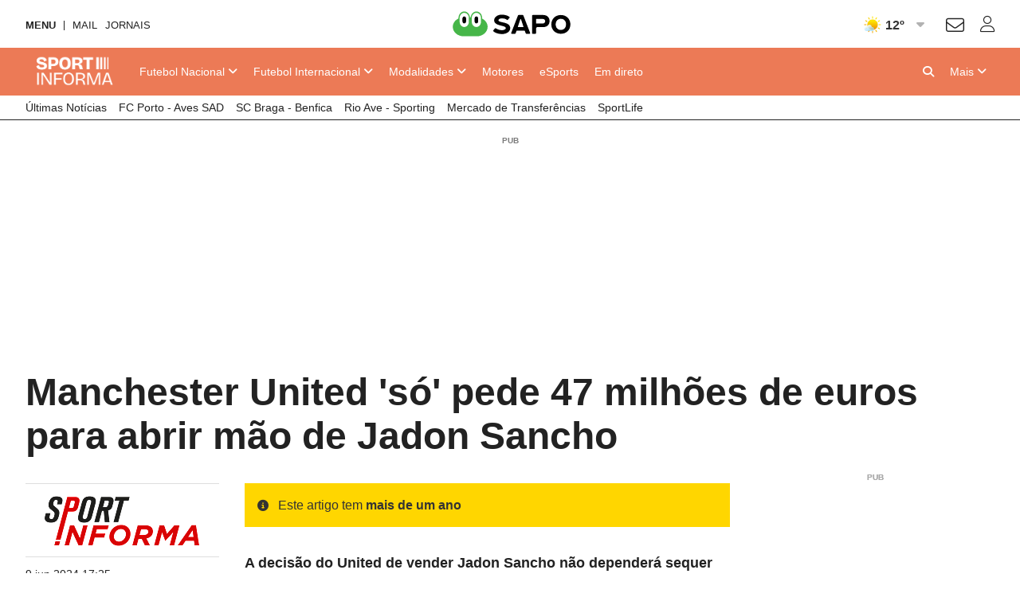

--- FILE ---
content_type: text/html; charset=UTF-8
request_url: https://api.desporto.sapo.pt/futebol/premier-league/artigos/manchester-united-so-pede-47-milhoes-de-euros-para-abrir-mao-de-jadon-sancho
body_size: 19591
content:
<!DOCTYPE html> <!--[if lt IE 7]>      <html class="no-js lt-ie9 lt-ie8 lt-ie7"> <![endif]--> <!--[if IE 7]>         <html class="no-js lt-ie9 lt-ie8"> <![endif]--> <!--[if IE 8]>         <html class="no-js lt-ie9"> <![endif]--> <!--[if gt IE 8]><!--> <html class="no-js" lang="pt"> <!--<![endif]--> <head> <meta charset="utf-8">      <meta name="author" content="Sportinforma">  <meta http-equiv="X-UA-Compatible" content="IE=edge,chrome=1">  <link rel="dns-prefetch" href="//assets.web.sapo.io">  <link rel="dns-prefetch" href="">  <link rel="dns-prefetch" href="//imgs.sapo.pt"> <link rel="dns-prefetch" href="//ink.web.sapo.io"> <link rel="dns-prefetch" href="//maxcdn.bootstrapcdn.com"> <link rel="dns-prefetch" href="//thumbs.web.sapo.io"> <link rel="dns-prefetch" href="//js.sapo.pt"> <link rel="dns-prefetch" href="//cdn.onesignal.com"> <link rel="dns-prefetch" href="//www.googletagmanager.com"> <link rel="dns-prefetch" href="//tempo.sapo.pt"> <link rel="dns-prefetch" href="//cdnjs.cloudflare.com"> <link rel="dns-prefetch" href="//fonts.googleapis.com"> <link rel="dns-prefetch" href="//fonts.gstatic.com"> <link rel="dns-prefetch" href="//login.sapo.pt"> <link rel="dns-prefetch" href="//services.sapo.pt">   <meta name="viewport" content="width=device-width, initial-scale=1">     <link rel="apple-touch-icon" sizes="180x180" href="https://imgs.sapo.pt/touchicons/sportinforma/touch-icon-180.png"> <link rel="icon" type="image/png" sizes="16x16" href="https://imgs.sapo.pt/favicons/sportinforma/favicon-16.png"> <link rel="icon" type="image/png" sizes="32x32" href="https://imgs.sapo.pt/favicons/sportinforma/favicon-32.png"> <link rel="icon" type="image/png" sizes="48x48" href="https://imgs.sapo.pt/favicons/sportinforma/favicon-48.png"> <link rel="manifest" href="/webmanifest.json"> <meta name="apple-mobile-web-app-title" content="sportinforma"> <meta name="application-name" content="sportinforma">       <link rel="preload" href="/assets/img/blank.png" as="image"> <link rel="preload" href="/assets/img/blank.png" as="image">       <link rel="canonical" href="https://sportinforma.sapo.pt/futebol/premier-league/artigos/manchester-united-so-pede-47-milhoes-de-euros-para-abrir-mao-de-jadon-sancho"/>    <title >Manchester United 's&oacute;' pede 47 milh&otilde;es de euros para abrir m&atilde;o de Jadon Sancho - Premier League - Sportinforma</title>    <meta property="fb:app_id" content="1928522670696710">    <meta name="description" content="A decis&atilde;o do United de vender Jadon Sancho n&atilde;o depender&aacute; sequer do futuro do treinador Erik ten Hag....">    <meta property="og:locale" content="pt_PT">    <meta property="og:site_name" content="Sportinforma">    <meta property="og:title" content="Manchester United 's&oacute;' pede 47 milh&otilde;es de euros para abrir m&atilde;o de Jadon Sancho">    <meta property="og:type" content="article">    <meta property="og:url" content="https://sportinforma.sapo.pt/futebol/premier-league/artigos/manchester-united-so-pede-47-milhoes-de-euros-para-abrir-mao-de-jadon-sancho">    <meta property="og:description" content="A decis&atilde;o do United de vender Jadon Sancho n&atilde;o depender&aacute; sequer do futuro do treinador Erik ten Hag....">    <meta property="og:image" content="https://thumbs.web.sapo.io/?W=1200&amp;H=630&amp;delay_optim=1&amp;tv=1&amp;crop=center&amp;bottom_overlay=https%3A%2F%2Fsportinforma.sapo.pt%2Fassets%2Fimg%2Fdesporto-sapo%2Foverlay1.png&amp;epic=NWFisJB2xrEK650ivAPufOy73fL52JjZSsagHCtItU3wbalpGckuLVl0EdMv3zYbnSQizAoxny74s5BNpl2yn9i7jgMst3ZIhCzlleFcsxFbyj0=">    <meta property="og:image:url" content="https://thumbs.web.sapo.io/?W=1200&H=630&delay_optim=1&tv=1&crop=center&bottom_overlay=https%3A%2F%2Fsportinforma.sapo.pt%2Fassets%2Fimg%2Fdesporto-sapo%2Foverlay1.png&epic=NWFisJB2xrEK650ivAPufOy73fL52JjZSsagHCtItU3wbalpGckuLVl0EdMv3zYbnSQizAoxny74s5BNpl2yn9i7jgMst3ZIhCzlleFcsxFbyj0=">    <meta property="og:image:width" content="1200">    <meta property="og:image:height" content="630">    <meta property="og:image:type" content="image/jpeg">    <meta property="twitter:card" content="summary_large_image">    <meta property="twitter:site" content="@Sportinforma_">    <meta property="twitter:url" content="https://sportinforma.sapo.pt/futebol/premier-league/artigos/manchester-united-so-pede-47-milhoes-de-euros-para-abrir-mao-de-jadon-sancho">    <meta property="twitter:title" content="Manchester United 's&oacute;' pede 47 milh&otilde;es de euros para abrir m&atilde;o de Jadon Sancho - Sportinforma">    <meta property="twitter:description" content="A decis&atilde;o do United de vender Jadon Sancho n&atilde;o depender&aacute; sequer do futuro do treinador Erik ten Hag....">    <meta property="twitter:creator" content="@Sportinforma_">    <meta property="twitter:image" content="https://thumbs.web.sapo.io/?W=1200&H=630&delay_optim=1&tv=1&crop=center&bottom_overlay=https%3A%2F%2Fsportinforma.sapo.pt%2Fassets%2Fimg%2Fdesporto-sapo%2Foverlay1.png&epic=NWFisJB2xrEK650ivAPufOy73fL52JjZSsagHCtItU3wbalpGckuLVl0EdMv3zYbnSQizAoxny74s5BNpl2yn9i7jgMst3ZIhCzlleFcsxFbyj0=">    <meta property="og:updated_time" content="2024-06-09T17:26:50+01:00">      <script type="application/ld+json">[ {
  "name" : "Sportinforma",
  "url" : "https://sportinforma.sapo.pt#website",
  "logo" : "https://xp.sapo.pt/sapologos/sportinforma-logo.png",
  "sameAs" : [ "https://www.facebook.com/Sportinforma/", "https://www.instagram.com/sportinforma_noticias/", "https://x.com/Sportinforma_" ],
  "@context" : "http://schema.org",
  "@type" : "Organization",
  "@id" : "https://sportinforma.sapo.pt#organization"
}, {
  "name" : "Sportinforma",
  "url" : "https://sportinforma.sapo.pt#website",
  "potentialAction" : {
    "target" : "https://sportinforma.sapo.pt/pesquisar?q={search_term_string}",
    "@type" : "SearchAction",
    "query-input" : "required name=search_term_string"
  },
  "@context" : "http://schema.org",
  "@type" : "WebSite"
}, {
  "mainEntityOfPage" : {
    "@type" : "WebPage",
    "@id" : "https://sportinforma.sapo.pt/futebol/premier-league/artigos/manchester-united-so-pede-47-milhoes-de-euros-para-abrir-mao-de-jadon-sancho",
    "name" : "Sportinforma"
  },
  "headline" : "Manchester United 'só' pede 47 milhões de euros para abrir mão de Jadon Sancho",
  "image" : {
    "url" : "https://thumbs.web.sapo.io/?W=1200&H=627&delay_optim=1&tv=1&crop=center&epic=NWFisJB2xrEK650ivAPufOy73fL52JjZSsagHCtItU3wbalpGckuLVl0EdMv3zYbnSQizAoxny74s5BNpl2yn9i7jgMst3ZIhCzlleFcsxFbyj0=&.jpg",
    "height" : 627,
    "width" : 1200,
    "@type" : "ImageObject"
  },
  "datePublished" : "2024-06-09T17:25:33+01:00",
  "dateModified" : "2024-06-09T17:26:50+01:00",
  "publisher" : {
    "name" : "Sportinforma",
    "url" : "https://sportinforma.sapo.pt",
    "logo" : {
      "url" : "https://sportinforma.sapo.pt/assets/img/publisher-logos/sportinforma-publisher-logo.png",
      "height" : 60,
      "width" : 600,
      "@type" : "ImageObject"
    },
    "@type" : "Organization"
  },
  "copyrightHolder" : {
    "name" : "Sportinforma",
    "@type" : "Organization"
  },
  "copyrightYear" : 2024,
  "description" : "A decisão do United de vender Jadon Sancho não dependerá sequer do futuro do treinador Erik ten Hag.",
  "speakable" : {
    "cssSelector" : [ "/html/head/title", "/html/head/meta[@name='description']/@content" ],
    "@type" : "SpeakableSpecification"
  },
  "@context" : "http://schema.org",
  "@type" : "NewsArticle",
  "author" : [ {
    "name" : "Sportinforma",
    "url" : "https://sportinforma.sapo.pt/parceiro/sportinforma",
    "@type" : "Organization"
  } ]
}, {
  "itemListElement" : [ {
    "position" : 3,
    "name" : "Premier League",
    "item" : "https://sportinforma.sapo.pt/futebol/premier-league",
    "@type" : "ListItem"
  }, {
    "position" : 2,
    "name" : "Futebol",
    "item" : "https://sportinforma.sapo.pt/futebol",
    "@type" : "ListItem"
  }, {
    "position" : 1,
    "name" : "Sportinforma",
    "item" : "https://sportinforma.sapo.pt",
    "@type" : "ListItem"
  } ],
  "@context" : "https://schema.org",
  "@type" : "BreadcrumbList"
} ]</script>     <script>dataLayer = [{
  "partner_cpid" : "sportinforma",
  "app_name" : "Sportinforma",
  "publish_hour" : "17",
  "partner" : "Sportinforma",
  "page_type" : "article",
  "page_canonical" : "/futebol/premier-league/artigos/manchester-united-so-pede-47-milhoes-de-euros-para-abrir-mao-de-jadon-sancho",
  "source_type" : "internal",
  "category" : "futebol",
  "subcategory" : "premier-league",
  "platform" : "Website",
  "publish_day" : "2024-06-09",
  "tags" : "transferencias mercado manchester-united borussia-dortmund mercado-de-transferencias jadon-sancho"
}];</script>           <link rel="preload" as="style" href="/assets/css/base/ink-skeleton.min.css"> <link rel="stylesheet" href="/assets/css/base/ink-skeleton.min.css" media="all">           <link id='site-fontawesome' rel="stylesheet" href="/assets/vendor/font-awesome-6.1-pro/css/all.min.css">    <link rel="preload" as="style" href="/assets/css/a60daab0/bundle/desporto-sapo-pt.min.css"> <link rel="stylesheet" type="text/css" href="/assets/css/a60daab0/bundle/desporto-sapo-pt.min.css" media="all">   <script type="text/javascript"> if(!window.paths) window.paths = {}; window.paths.cdnpath = ""; window.paths.randUID = "a60daab0"; </script>      <style>  #bsu-placeholder{position:relative;min-height:60px;}  </style>     <script type="module" crossorigin src="/assets/js/a60daab0/bundle/dist/main.js"></script> <script type="module">try{import.meta.url;import("_").catch(()=>1);}catch(e){}window.__vite_is_modern_browser=true;</script> <script type="module">!function(){if(window.__vite_is_modern_browser)return;console.warn("vite: loading legacy build because dynamic import or import.meta.url is unsupported, syntax error above should be ignored");var e=document.getElementById("vite-legacy-polyfill"),n=document.createElement("script");n.src=e.src,n.onload=function(){System.import(document.getElementById('vite-legacy-entry').getAttribute('data-src'))},document.body.appendChild(n)}();</script>       <script> (function(w,d,s,l,i){w[l]=w[l]||[];w[l].push({'gtm.start': new Date().getTime(),event:'gtm.js'});var f=d.getElementsByTagName(s)[0], j=d.createElement(s),dl=l!='dataLayer'?'&l='+l:'';j.async=true;j.src= 'https://www.googletagmanager.com/gtm.js?id='+i+dl;f.parentNode.insertBefore(j,f); })(window,document,'script','dataLayer','GTM-MMLN74'); </script>          </head>     <body class="[   ] body-article-manchester-united-so-pede-47-milhoes-de-euros-para-abrir-mao-de-jadon-sancho slug-futebol-premier-league-artigos-manchester-united-so-pede-47-milhoes-de-euros-para-abrir-mao-de-jadon-sancho has-secondary-menu "   data-auto-reload-time="300000"  data-path="/futebol/premier-league/artigos/manchester-united-so-pede-47-milhoes-de-euros-para-abrir-mao-de-jadon-sancho">              <script type="text/javascript"> (function () { "use strict"; var _onChangeEvents = []; window.SAPO = window.SAPO || {}; window.SAPO.ColorScheme = {}; window.SAPO.ColorScheme.cssFile = null; window.SAPO.ColorScheme.userPreferenceName = "color-scheme-prefers";  window.SAPO.ColorScheme.getBrowser = function () { var ua = navigator.userAgent, tem, M = ua.match(/(opera|chrome|safari|firefox|msie|trident(?=\/))\/?\s*(\d+)/i) || []; if (/trident/i.test(M[1])) { tem = /\brv[ :]+(\d+)/g.exec(ua) || []; return { name: 'IE', version: (tem[1] || '') }; } if (M[1] === 'Chrome') { tem = ua.match(/\bOPR|Edge\/(\d+)/); if (tem != null) { return { name: 'Opera', version: tem[1] }; } } M = M[2] ? [M[1], M[2]] : [navigator.appName, navigator.appVersion, '-?']; if ((tem = ua.match(/version\/(\d+)/i)) != null) { M.splice(1, 1, tem[1]); } return { name: M[0], version: M[1] }; };  window.SAPO.ColorScheme.testBrowser = function () { var browser = window.SAPO.ColorScheme.getBrowser(); return !((browser.name === 'Firefox' && parseInt(browser.version) < 69) || (document.cookie.match(/_s24_app_(\w+)=/) != null)); };  window.SAPO.ColorScheme.getPreferedColorScheme = function () { var userPrefes = window.SAPO.ColorScheme.getUserPreference(); window.SAPO.ColorScheme.setPreferredColorScheme(userPrefes); };  window.SAPO.ColorScheme.getAutoColor = function () { var e = window.matchMedia("(prefers-color-scheme: dark)").matches; window.matchMedia("(prefers-color-scheme: light)").matches, window.matchMedia("(prefers-color-scheme: no-preference)").matches; return e ? "dark" : "light"; };  window.SAPO.ColorScheme.setUserPreference = function (mode) { !mode ? localStorage.removeItem(window.SAPO.ColorScheme.userPreferenceName) : localStorage.setItem(window.SAPO.ColorScheme.userPreferenceName, mode); };  window.SAPO.ColorScheme.getUserPreference = function () { return localStorage.getItem(window.SAPO.ColorScheme.userPreferenceName); };  window.SAPO.ColorScheme.schemeUpdated = function (mode) {  var actual = { mode: SAPO.ColorScheme.getUserPreference(), auto: SAPO.ColorScheme.getAutoColor() };  actual.scheme = actual.mode != 'auto' ? actual.mode : actual.auto;  window.SAPO.ColorScheme.currentScheme = actual.scheme;  if (!(!_onChangeEvents || !_onChangeEvents.length)) for (var k = _onChangeEvents.length - 1; k >= 0; k--) try { !(typeof _onChangeEvents[k] != 'function') && _onChangeEvents[k](actual.scheme); } catch (e) { /*console.error(e);*/ } };  window.SAPO.ColorScheme.setPreferredColorScheme = function (mode) {  SAPO.ColorScheme.schemeUpdated(mode);  if (!SAPO.ColorScheme.cssFile) { var ext = new RegExp("/(.*)?\/assets\/css(\/.*)?\/desporto-sapo-pt(\.min)?.css"); for (var j = document.styleSheets.length - 1; j >= 0; j--) if (ext.test(document.styleSheets[j].href)) { SAPO.ColorScheme.cssFile = document.styleSheets[j]; break; } }  if (SAPO.ColorScheme && !SAPO.ColorScheme.cssFile) return;  /* https://mybyways.com/blog/forcing-dark-mode-with-prefs-color-scheme-media-query */  for (var i = SAPO.ColorScheme.cssFile.cssRules.length - 1; i >= 0; i--) { if (SAPO.ColorScheme.cssFile.cssRules[i] && SAPO.ColorScheme.cssFile.cssRules[i].media && SAPO.ColorScheme.cssFile.cssRules[i].media.mediaText.includes("prefers-color-scheme")) {  var rule = SAPO.ColorScheme.cssFile.cssRules[i].media; if (rule.mediaText.includes("not all") || rule.mediaText.includes("no-preference")) { continue; }  var extraRule = ''; if (rule.mediaText.includes('width')) { var extraRule = rule.mediaText; extraRule = extraRule.replace('and (prefers-color-scheme: light)', ''); extraRule = extraRule.replace('and (prefers-color-scheme: dark)', ''); }  switch (mode) { case "light":  rule.appendMedium("original-prefers-color-scheme"); if (rule.mediaText.includes("light")) try { rule.deleteMedium("screen and (prefers-color-scheme: light)"); } catch (e) { /*console.error(e);*/ }  if (rule.mediaText.includes("dark")) try { rule.deleteMedium("screen and (prefers-color-scheme: dark)"); } catch (e) { /*console.error(e);*/ } break; case "dark":  try { rule.appendMedium(extraRule !== '' ? extraRule + " and (prefers-color-scheme: dark)" : "screen and (prefers-color-scheme: dark)"); } catch (e) { /*console.error(e);*/ }  try { rule.appendMedium(extraRule !== '' ? extraRule + " and (prefers-color-scheme: light)" : "screen and (prefers-color-scheme: light)"); } catch (e) { /*console.error(e);*/ }  rule.mediaText.includes("original") && rule.deleteMedium("original-prefers-color-scheme"); break; default:  try { rule.appendMedium(extraRule !== '' ? extraRule + " and (prefers-color-scheme: dark)" : "screen and (prefers-color-scheme: dark)"); } catch (e) { /*console.error(e);*/ }  if (rule.mediaText.includes("light")) try { rule.deleteMedium("screen and (prefers-color-scheme: light)"); } catch (e) { /*console.error(e);*/ }  rule.mediaText.includes("original") && rule.deleteMedium("original-prefers-color-scheme"); } } } };  window.SAPO.ColorScheme.onChange = function (next) { if (!_onChangeEvents || !next || typeof next != 'function') return; _onChangeEvents.push(next); };  window.SAPO.ColorScheme.countSavedWatts = function () { var e = new Date(1584979e6) /* 30 December 2019 */ , o = Date.now() , t = 501 * Math.floor(new Date(o - e) / 864e5); 1e3 <= t && (t = ((t / 1e3).toFixed(1) + "").replace(".", ",")); return t; }; }());  window.SAPO.ColorScheme.getPreferedColorScheme(); </script>    <noscript><iframe src="https://www.googletagmanager.com/ns.html?id=GTM-MMLN74" height="0" width="0" style="display:none;visibility:hidden"></iframe></noscript>  <div id="fb-root"></div>              <div id="bsu-placeholder"></div>       <header id="header" class="[  ] make-it-sticky">                                                        <script type="text/javascript">window.menuTabs = ['/futebol/competicoes/nacional', '/futebol/competicoes/internacional', '/modalidades/artigos', '/motores', '/esports', '/em-direto'];</script>   <nav class="[ ink-navigation ] primary-menu" data-trackerlink="Geral_Article|Header|MainMenu" data-kpi="menu-tabs,nav,static" aria-label="Menu principal"> <div class="[ ink-grid ]"> <ul class="[ unstyled menu horizontal ]"> <li class="[  ] home"> <a href="/" class="[ no-margin-bottom  ]"> <span class="[ hide-all ]">Sportinforma</span>  <img src="https://xp.sapo.pt/sapologos/sportinforma-logo.png" alt="Sportinforma">  <span class="[ hide-all ]">Início</span> </a> </li>             <li id="menu-item-688004" class="[ hide-tiny hide-small hide-medium ] nacional  "> <a href="/futebol/competicoes/nacional"  class="[  ]"> <span><span class="hide-large">Futebol </span>Nacional</span>  <i class="fa fa-angle-down dropdown-icon"></i>  </a>  <ul id="submenu-688004" class="[ unstyled submenu ]">  <li class="[  ] primeira-liga-2 "> <a href="/futebol/competicao/primeira-liga-2" > <span>Primeira Liga</span>  </a>  <ul id="subsubmenu-688004" class="[ unstyled ] subsubmenu">  <li class="[  ] resultados-i-liga-2025-26 "> <a href="/futebol/primeira-liga/artigos/resultados-i-liga-2025-26" > <span>Resultados</span>  </a> </li>  <li class="[  ] resultados-e-calendario-da-i-liga-2025-26 "> <a href="/futebol/primeira-liga/artigos/resultados-e-calendario-da-i-liga-2025-26" > <span>Calendário</span>  </a> </li>  <li class="[  ] classificacao-i-liga-2025-26-apos-a-jornada-8 "> <a href="/futebol/primeira-liga/artigos/classificacao-i-liga-2025-26-apos-a-jornada-8" > <span>Classificação</span>  </a> </li>  <li class="[  ] resumos-i-liga-25-26 "> <a href="/tag/resumos-i-liga-25-26" > <span>Resumos em vídeo</span>  </a> </li>  </ul>  </li>  <li class="[  ] taca-de-portugal-10 "> <a href="/futebol/competicao/taca-de-portugal-10" > <span>Taça de Portugal</span>  </a>  <ul id="subsubmenu-688004" class="[ unstyled ] subsubmenu">  <li class="[  ] calendario-taca-de-portugal-25-26 "> <a href="/futebol/taca-de-portugal/artigos/calendario-taca-de-portugal-25-26" > <span>Jogos e Resultados</span>  </a> </li>  </ul>  </li>  <li class="[  ] taca-da-liga-5 "> <a href="/futebol/competicao/taca-da-liga-5" > <span>Taça da Liga</span>  </a>  <ul id="subsubmenu-688004" class="[ unstyled ] subsubmenu">  <li class="[  ] calendario-taca-da-liga-25-26 "> <a href="/futebol/taca-da-liga/artigos/calendario-taca-da-liga-25-26" > <span>Jogos e Resultados</span>  </a> </li>  </ul>  </li>  <li class="[  ] segunda-liga-3 "> <a href="/futebol/competicao/segunda-liga-3" > <span>Segunda Liga</span>  </a>  <ul id="subsubmenu-688004" class="[ unstyled ] subsubmenu">  <li class="[  ] calendario-e-resultados-da-ii-liga-25-26 "> <a href="/futebol/segunda-liga/artigos/calendario-e-resultados-da-ii-liga-25-26" > <span>Calendário</span>  </a> </li>  <li class="[  ] classificacao-ii-liga-25-26 "> <a href="/futebol/segunda-liga/artigos/classificacao-ii-liga-25-26" > <span>Classificação</span>  </a> </li>  </ul>  </li>  <li class="[  ] selecao-nacional "> <a href="/tag/selecao-nacional" > <span>Seleção Nacional</span>  </a>  </li>  <li class="[  ] nacional "> <a href="/futebol/competicoes/nacional" > <span>Mais competições</span>  </a>  </li>  </ul>  </li>            <li id="menu-item-688023" class="[ hide-tiny hide-small hide-medium ] internacional  "> <a href="/futebol/competicoes/internacional"  class="[  ]"> <span><span class="hide-large">Futebol </span>Internacional</span>  <i class="fa fa-angle-down dropdown-icon"></i>  </a>  <ul id="submenu-688023" class="[ unstyled submenu ]">  <li class="[  ] liga-dos-campeoes-6 "> <a href="/futebol/competicao/liga-dos-campeoes-6" > <span>Liga dos Campeões</span>  </a>  <ul id="subsubmenu-688023" class="[ unstyled ] subsubmenu">  <li class="[  ] calendario-e-resultados-da-liga-dos-campeoes-25-26 "> <a href="/futebol/liga-dos-campeoes/artigos/calendario-e-resultados-da-liga-dos-campeoes-25-26" > <span>Jogos e Resultados</span>  </a> </li>  <li class="[  ] classificacao-da-fase-de-liga-da-liga-dos-campeoes "> <a href="/futebol/liga-dos-campeoes/artigos/classificacao-da-fase-de-liga-da-liga-dos-campeoes" > <span>Classificação</span>  </a> </li>  </ul>  </li>  <li class="[  ] liga-europa-7 "> <a href="/futebol/competicao/liga-europa-7" > <span>Liga Europa</span>  </a>  <ul id="subsubmenu-688023" class="[ unstyled ] subsubmenu">  <li class="[  ] calendario-e-resultados-da-fase-de-liga-da-liga-europa "> <a href="/futebol/liga-europa/artigos/calendario-e-resultados-da-fase-de-liga-da-liga-europa" > <span>Jogos e Resultados</span>  </a> </li>  </ul>  </li>  <li class="[  ] la-liga-12 "> <a href="/futebol/competicao/la-liga-12" > <span>Espanha</span>  </a>  </li>  <li class="[  ] premier-league-11 "> <a href="/futebol/competicao/premier-league-11" > <span>Inglaterra</span>  </a>  </li>  <li class="[  ] ligue-1-15 "> <a href="/futebol/competicao/ligue-1-15" > <span>França</span>  </a>  </li>  <li class="[  ] serie-a-13 "> <a href="/futebol/competicao/serie-a-13" > <span>Itália</span>  </a>  </li>  <li class="[  ] bundesliga-14 "> <a href="/futebol/competicao/bundesliga-14" > <span>Alemanha</span>  </a>  </li>  <li class="[  ] internacional "> <a href="/futebol/competicoes/internacional" > <span>Mais Competições</span>  </a>  </li>  </ul>  </li>       <li id="menu-item-688036" class="[ hide-tiny hide-small hide-medium ] artigos  "> <a href="/modalidades/artigos"  class="[  ]"> <span>Modalidades</span>  <i class="fa fa-angle-down dropdown-icon"></i>  </a>  <ul id="submenu-688036" class="[ unstyled submenu ]">  <li class="[  ] ciclismo "> <a href="/modalidades/ciclismo" > <span>Ciclismo</span>  </a>  </li>  <li class="[  ] futsal "> <a href="/modalidades/futsal" > <span>Futsal</span>  </a>  </li>  <li class="[  ] atletismo "> <a href="/modalidades/atletismo" > <span>Atletismo</span>  </a>  </li>  <li class="[  ] andebol "> <a href="/modalidades/andebol" > <span>Andebol</span>  </a>  </li>  <li class="[  ] hoquei "> <a href="/modalidades/hoquei" > <span>Hóquei</span>  </a>  </li>  <li class="[  ] tenis "> <a href="/modalidades/tenis" > <span>Ténis</span>  </a>  </li>  <li class="[  ] basquetebol "> <a href="/modalidades/basquetebol" > <span>Basquetebol</span>  </a>  </li>  <li class="[  ] modalidades "> <a href="/modalidades" > <span>Mais modalidades</span>  </a>  </li>  </ul>  </li>       <li id="menu-item-688045" class="[ hide-tiny hide-small hide-medium ] motores  "> <a href="/motores"  class="[  ]"> <span>Motores</span>  </a>  </li>       <li id="menu-item-688046" class="[ hide-tiny hide-small hide-medium ] esports  "> <a href="/esports"  class="[  ]"> <span>eSports</span>  </a>  </li>       <li id="menu-item-688047" class="[ hide-tiny hide-small hide-medium ] em-direto  "> <a href="/em-direto"  class="[  ]"> <span>Em direto</span>  </a>  </li>       <li class="[ push-right ] more"> <a href="/" class="mobile-menu-trigger" title="Mais"> <i class="fa fa-bars hide-large hide-xlarge quarter-right-space icon-menu"></i> <span class="[ hide-tiny hide-small hide-medium ] label-more">Mais</span> <span class="[ hide-tiny hide-large hide-xlarge ] label-menu">Menu</span> <i class="fa fa-angle-down dropdown-icon hide-tiny hide-small hide-medium icon-more"></i> </a>  <div class="[  ] mobile-menu" aria-hidden="true" data-mobile-menu="true">  <div class="[ padding ] mobile-menu-content"> <form role="search" class="[ ink-form bottom-space _hide-medium hide-large hide-xlarge ] mobile-menu-search" action="/pesquisar" method="GET"> <div class="[ column-group quarter-horizontal-gutters ]"> <div class="[ all-80 ]"> <div class="[ control-group no-margin ]"> <div class="[ control no-margin ]"> <input value="" type="search" name="q" placeholder="pesquisa"> </div> </div> </div> <div class="[ all-20 ]"> <button class="[ ink-button ] full-width search"> <i class="fa fa-search" aria-label="Pesquisar"></i> <span class="[ hide-all ]">Pesquisa</span> </button> </div> </div> </form>  <nav class="[ ink-navigation hide-large hide-xlarge bottom-space ] mobile-menu-primary-menu"> <div class="[ quarter-bottom-padding ] mobile-menu-label"> <span class="[  ]">Menu</span> </div> <ul class="[ unstyled menu vertical ]">  <li id="mobile-menu-688004" class="[  ] nacional ">  <a href="/futebol/competicoes/nacional"> <span>Futebol Nacional</span>  </a> <a class="[ ink-toggle align-center ] dropdown-icon" data-target="#mobile-menu-688004" data-class-name-on="show-yoself" data-class-name-off="zip-it" data-close-on-click="false" data-close-on-inside-click="false" data-can-toggle-an-ancestor="true"> <i class="fa fa-angle-up on"></i> <i class="fa fa-angle-down off"></i> </a>   <ul id="mobile-submenu-688004" class="[ unstyled submenu ]">  <li class="[  ] futebol-nacional primeira-liga-2 "> <a href="/futebol/competicao/primeira-liga-2"> <span>Primeira Liga</span>  </a>  <ul id="subsubmenu-688004" class="[ unstyled ] subsubmenu">  <li class="[  ] resultados-i-liga-2025-26 "> <a href="/futebol/primeira-liga/artigos/resultados-i-liga-2025-26"  class="[ medium ]"> <span>Resultados</span>  </a> </li>  <li class="[  ] resultados-e-calendario-da-i-liga-2025-26 "> <a href="/futebol/primeira-liga/artigos/resultados-e-calendario-da-i-liga-2025-26"  class="[ medium ]"> <span>Calendário</span>  </a> </li>  <li class="[  ] classificacao-i-liga-2025-26-apos-a-jornada-8 "> <a href="/futebol/primeira-liga/artigos/classificacao-i-liga-2025-26-apos-a-jornada-8"  class="[ medium ]"> <span>Classificação</span>  </a> </li>  <li class="[  ] resumos-i-liga-25-26 "> <a href="/tag/resumos-i-liga-25-26"  class="[ medium ]"> <span>Resumos em vídeo</span>  </a> </li>  </ul>  </li>  <li class="[  ] futebol-nacional taca-de-portugal-10 "> <a href="/futebol/competicao/taca-de-portugal-10"> <span>Taça de Portugal</span>  </a>  <ul id="subsubmenu-688004" class="[ unstyled ] subsubmenu">  <li class="[  ] calendario-taca-de-portugal-25-26 "> <a href="/futebol/taca-de-portugal/artigos/calendario-taca-de-portugal-25-26"  class="[ medium ]"> <span>Jogos e Resultados</span>  </a> </li>  </ul>  </li>  <li class="[  ] futebol-nacional taca-da-liga-5 "> <a href="/futebol/competicao/taca-da-liga-5"> <span>Taça da Liga</span>  </a>  <ul id="subsubmenu-688004" class="[ unstyled ] subsubmenu">  <li class="[  ] calendario-taca-da-liga-25-26 "> <a href="/futebol/taca-da-liga/artigos/calendario-taca-da-liga-25-26"  class="[ medium ]"> <span>Jogos e Resultados</span>  </a> </li>  </ul>  </li>  <li class="[  ] futebol-nacional segunda-liga-3 "> <a href="/futebol/competicao/segunda-liga-3"> <span>Segunda Liga</span>  </a>  <ul id="subsubmenu-688004" class="[ unstyled ] subsubmenu">  <li class="[  ] calendario-e-resultados-da-ii-liga-25-26 "> <a href="/futebol/segunda-liga/artigos/calendario-e-resultados-da-ii-liga-25-26"  class="[ medium ]"> <span>Calendário</span>  </a> </li>  <li class="[  ] classificacao-ii-liga-25-26 "> <a href="/futebol/segunda-liga/artigos/classificacao-ii-liga-25-26"  class="[ medium ]"> <span>Classificação</span>  </a> </li>  </ul>  </li>  <li class="[  ] futebol-nacional selecao-nacional "> <a href="/tag/selecao-nacional"> <span>Seleção Nacional</span>  </a>  </li>  <li class="[  ] futebol-nacional nacional "> <a href="/futebol/competicoes/nacional"> <span>Mais competições</span>  </a>  </li>  </ul>  </li>  <li id="mobile-menu-688023" class="[  ] internacional ">  <a href="/futebol/competicoes/internacional"> <span>Futebol Internacional</span>  </a> <a class="[ ink-toggle align-center ] dropdown-icon" data-target="#mobile-menu-688023" data-class-name-on="show-yoself" data-class-name-off="zip-it" data-close-on-click="false" data-close-on-inside-click="false" data-can-toggle-an-ancestor="true"> <i class="fa fa-angle-up on"></i> <i class="fa fa-angle-down off"></i> </a>   <ul id="mobile-submenu-688023" class="[ unstyled submenu ]">  <li class="[  ] futebol-internacional liga-dos-campeoes-6 "> <a href="/futebol/competicao/liga-dos-campeoes-6"> <span>Liga dos Campeões</span>  </a>  <ul id="subsubmenu-688023" class="[ unstyled ] subsubmenu">  <li class="[  ] calendario-e-resultados-da-liga-dos-campeoes-25-26 "> <a href="/futebol/liga-dos-campeoes/artigos/calendario-e-resultados-da-liga-dos-campeoes-25-26"  class="[ medium ]"> <span>Jogos e Resultados</span>  </a> </li>  <li class="[  ] classificacao-da-fase-de-liga-da-liga-dos-campeoes "> <a href="/futebol/liga-dos-campeoes/artigos/classificacao-da-fase-de-liga-da-liga-dos-campeoes"  class="[ medium ]"> <span>Classificação</span>  </a> </li>  </ul>  </li>  <li class="[  ] futebol-internacional liga-europa-7 "> <a href="/futebol/competicao/liga-europa-7"> <span>Liga Europa</span>  </a>  <ul id="subsubmenu-688023" class="[ unstyled ] subsubmenu">  <li class="[  ] calendario-e-resultados-da-fase-de-liga-da-liga-europa "> <a href="/futebol/liga-europa/artigos/calendario-e-resultados-da-fase-de-liga-da-liga-europa"  class="[ medium ]"> <span>Jogos e Resultados</span>  </a> </li>  </ul>  </li>  <li class="[  ] futebol-internacional la-liga-12 "> <a href="/futebol/competicao/la-liga-12"> <span>Espanha</span>  </a>  </li>  <li class="[  ] futebol-internacional premier-league-11 "> <a href="/futebol/competicao/premier-league-11"> <span>Inglaterra</span>  </a>  </li>  <li class="[  ] futebol-internacional ligue-1-15 "> <a href="/futebol/competicao/ligue-1-15"> <span>França</span>  </a>  </li>  <li class="[  ] futebol-internacional serie-a-13 "> <a href="/futebol/competicao/serie-a-13"> <span>Itália</span>  </a>  </li>  <li class="[  ] futebol-internacional bundesliga-14 "> <a href="/futebol/competicao/bundesliga-14"> <span>Alemanha</span>  </a>  </li>  <li class="[  ] futebol-internacional internacional "> <a href="/futebol/competicoes/internacional"> <span>Mais Competições</span>  </a>  </li>  </ul>  </li>  <li id="mobile-menu-688036" class="[  ] artigos ">  <a href="/modalidades/artigos"> <span>Modalidades</span>  </a> <a class="[ ink-toggle align-center ] dropdown-icon" data-target="#mobile-menu-688036" data-class-name-on="show-yoself" data-class-name-off="zip-it" data-close-on-click="false" data-close-on-inside-click="false" data-can-toggle-an-ancestor="true"> <i class="fa fa-angle-up on"></i> <i class="fa fa-angle-down off"></i> </a>   <ul id="mobile-submenu-688036" class="[ unstyled submenu ]">  <li class="[  ] modalidades-5 ciclismo "> <a href="/modalidades/ciclismo"> <span>Ciclismo</span>  </a>  </li>  <li class="[  ] modalidades-5 futsal "> <a href="/modalidades/futsal"> <span>Futsal</span>  </a>  </li>  <li class="[  ] modalidades-5 atletismo "> <a href="/modalidades/atletismo"> <span>Atletismo</span>  </a>  </li>  <li class="[  ] modalidades-5 andebol "> <a href="/modalidades/andebol"> <span>Andebol</span>  </a>  </li>  <li class="[  ] modalidades-5 hoquei "> <a href="/modalidades/hoquei"> <span>Hóquei</span>  </a>  </li>  <li class="[  ] modalidades-5 tenis "> <a href="/modalidades/tenis"> <span>Ténis</span>  </a>  </li>  <li class="[  ] modalidades-5 basquetebol "> <a href="/modalidades/basquetebol"> <span>Basquetebol</span>  </a>  </li>  <li class="[  ] modalidades-5 modalidades "> <a href="/modalidades"> <span>Mais modalidades</span>  </a>  </li>  </ul>  </li>  <li id="mobile-menu-688045" class="[  ] motores ">  <a href="/motores" class="[  ]"> <span>Motores</span>  </a>   </li>  <li id="mobile-menu-688046" class="[  ] esports ">  <a href="/esports" class="[  ]"> <span>eSports</span>  </a>   </li>  <li id="mobile-menu-688047" class="[  ] em-direto ">  <a href="/em-direto" class="[  ]"> <span>Em direto</span>  </a>   </li>     </ul> </nav>   <nav class="[ ink-navigation top-space hide-large hide-xlarge bottom-space top-space ] mobile-menu-secondary-menu"> <div class="[ quarter-bottom-padding ] mobile-menu-label"> <span class="[  ]">Tópicos</span> </div> <ul class="[ unstyled menu vertical ]">  <li class="[ clearfix ] _secondary-topics "> <a href="/ultimas" class="[ _push-left _half-bottom-space ]"> <span>Últimas Notícias</span>  </a> </li>  <li class="[ clearfix ] _secondary-topics "> <a href="/tag/fc-porto-avs" class="[ _push-left _half-bottom-space ]"> <span>FC Porto - Aves SAD</span>  </a> </li>  <li class="[ clearfix ] _secondary-topics "> <a href="/tag/braga-benfica" class="[ _push-left _half-bottom-space ]"> <span>SC Braga - Benfica</span>  </a> </li>  <li class="[ clearfix ] _secondary-topics "> <a href="/tag/rio-ave-sporting" class="[ _push-left _half-bottom-space ]"> <span>Rio Ave - Sporting</span>  </a> </li>  <li class="[ clearfix ] _secondary-topics "> <a href="/tag/transferencias" class="[ _push-left _half-bottom-space ]"> <span>Mercado de Transferências</span>  </a> </li>  <li class="[ clearfix ] _secondary-topics "> <a href="/tag/sportlife" class="[ _push-left _half-bottom-space ]"> <span>SportLife</span>  </a> </li>  </ul> </nav>  <div class="[ bottom-space ] color-scheme-switch-ctn"> <div class="[ quarter-bottom-padding ] mobile-menu-label"> <span class="[  ]">Esquema de cores</span> </div> <div class="[ quarter-bottom-space ] color-scheme-switch" data-color-scheme-switch data-color-scheme-selected-class="main-action"> <div class="[ column-group _quarter-horizontal-gutters ]"> <div class="[ all-33 ]"> <button class="[ ink-button ] no-box full-width" data-color-scheme="dark"> <i class="far fa-circle"></i> <span>Escuro</span> </button> </div> <div class="[ all-33 ]"> <button class="[ ink-button ] no-box full-width" data-color-scheme="auto"> <i class="fa fa-adjust" style="transform:rotate(180deg)"></i> <span>Auto</span> </button> </div> <div class="[ all-33 ]"> <button class="[ ink-button ] no-box full-width" data-color-scheme="light"> <i class="fa fa-circle"></i> <span>Claro</span> </button> </div> </div>  </div> <div class="[ small ] tip">No modo automático o site usa o esquema de cores definido no seu sistema operativo</div> </div>  <div class="[ quarter-bottom-padding ] mobile-menu-label"> <span class="[  ]">Siga-nos</span> </div>        <div class="[  ] social-networks-ctn">               <nav class="[ clearfix ] social-networks "> <ul class="[ unstyled column-group quarter-horizontal-gutters no-margin-top no-margin-bottom ] social-networks-list">  <li class="[ all-33 ] instagram"> <a href="https://www.instagram.com/sportinforma_noticias/" class="[ ink-button ] full-width social-button instagram" title="Instagram" rel="nofollow noopener" target="_blank" data-trackerlink="Menu|ButtonMais|Button_social_instagram"> <i class="fa-brands fa-instagram"></i> <span class="[ hide-all ]">Instagram</span> </a> </li>   <li class="[ all-33 ] facebook"> <a href="https://www.facebook.com/Sportinforma/" class="[ ink-button ] full-width social-button facebook" title="Facebook" rel="nofollow noopener" target="_blank" data-trackerlink="Menu|ButtonMais|Button_social_facebook"> <i class="fa-brands fa-facebook-f"></i> <span class="[ hide-all ]">Facebook</span> </a> </li>    <li class="[ all-33 ] twitter"> <a href="https://x.com/Sportinforma_" class="[ ink-button ] full-width social-button twitter" title="X" rel="nofollow noopener" target="_blank" data-trackerlink="Menu|ButtonMais|Button_social_twitter"> <i class="fa-brands fa-x-twitter"></i> <span class="[ hide-all ]">X</span> </a> </li>  </ul> </nav> </div> </div> </div>  </li>         <li class="[ hide-tiny hide-small hide-medium push-right ] search"> <a href="/pesquisa" class="[  ] search-modal-trigger" title="Pesquisa" data-trackerlink="Geral_Article|Header|Button_search"> <i class="fa fa-search" aria-label="Pesquisar"></i> <span class="[ hide-all ]">Pesquisa</span> </a> </li>   </ul> </div> </nav>  
     <nav class="[ ink-navigation _hide-tiny _hide-small _hide-medium ] secondary-menu" data-trackerlink="Geral_Article|Header|SecondaryMenu" aria-label="Tópicos relevantes" data-kpi="menu-sec-tabs,nav,static"> <div class="[ ink-grid ]"> <ul class="[ unstyled menu horizontal ]">  <li class="[  ] ultimas  "> <a href="/ultimas"  class="[  ]"> <span>Últimas Notícias</span>  </a> </li>  <li class="[  ] fc-porto-avs  "> <a href="/tag/fc-porto-avs"  class="[  ]"> <span>FC Porto - Aves SAD</span>  </a> </li>  <li class="[  ] braga-benfica  "> <a href="/tag/braga-benfica"  class="[  ]"> <span>SC Braga - Benfica</span>  </a> </li>  <li class="[  ] rio-ave-sporting  "> <a href="/tag/rio-ave-sporting"  class="[  ]"> <span>Rio Ave - Sporting</span>  </a> </li>  <li class="[  ] transferencias  "> <a href="/tag/transferencias"  class="[  ]"> <span>Mercado de Transferências</span>  </a> </li>  <li class="[  ] sportlife  "> <a href="/tag/sportlife"  class="[  ]"> <span>SportLife</span>  </a> </li>  </ul> </div> </nav>    </header>   <div class="[  ] other-live-matches-ctn"> <div class="[ ink-grid ]"> <div class="[ clearfix ] _ink-grid-negative other-live-matches hide-all" data-hidden-key="GamesTicker"> <a href="/live" class="[ quarter-padding _half-right-space push-left small fw-900 uppercase ] header">Em direto</a> <ul class="[ no-margin unstyled ] other-matches-list" data-refresh-key="GamesTicker"></ul> </div> </div> </div>  <style> .color-scheme-switch-spnsrd {display:none;} body[class*="body-blockpage"] .color-scheme-switch-spnsrd {display:block;}  .speed-test { max-width: 295px; margin: auto; } .speed-test .speed-icon { max-width: 38px; float:left; margin-right:6px; } .speed-test .speed-text { font-size: 0.8rem; color: var(--text-color); margin-top:4px; float:left; width:250px;  } .speed-test .speed-text .picture{ width:32px; float:left;  } .speed-test .speed-text span{ width:80px; height:16px; display:inline-block;  } .speed-test .speed-text strong { animation: color-change 1s infinite; font-weight:900; font-size:0.9rem; }   @keyframes color-change { 0% { color: #7ab800; } 25% { color: #00ab89; } 50% { color: #0099ab; } 75% { color: #00ab89; } 100% { color: #7ab800; }  } .speed-test .speed-text:hover { color: var(--primary-color); } .speed-test .powered { padding-top: 1px; } @media screen and (max-width: 380px) { .speed-test { max-width: 310px; } .speed-test .speed-icon { max-width: 38px; float:none; margin:auto; } .speed-test .exclusive{ /*display:block;*/ } } </style> <div class="[ ink-grid vertical-space tiny-align-center small-align-center align-left ] color-scheme-switch-spnsrd " data-trackerlink="Geral|SpeedTest">  <div class=" [ column-group ] speed-test "> <div class="[ fs-small tiny-100 small-100 all-100  ]"> <a href="https://ad.doubleclick.net/ddm/trackclk/N1038097.140075SAPO/B25401643.314826184;dc_trk_aid=507355374;dc_trk_cid=158068058;dc_dbm_token=${DC_DBM_TOKEN};dc_lat=;dc_rdid=;tag_for_child_directed_treatment=;tfua=;ltd=;dc_tdv=1"> <img src="/assets/img/homepage-sapo/speed-test.gif" alt="" class="speed-icon"> <span class="speed-text"> <picture data-lazy="true" data-color-scheme-picture> <source data-srcset="/assets/img/logo-meo-01.png" srcset="/assets/img/blank.png" media="(prefers-color-scheme: light)" type="image/jpeg"> <source data-srcset="/assets/img/logo-meo-02.png" srcset="/assets/img/blank.png" media="(prefers-color-scheme: dark)" type="image/jpeg"> <img data-src="/assets/img/logo-meo-01.png" src="/assets/img/blank.png" alt="MEO" class="[  ]" style="width:36px;height:12px;margin-top:5px;margin-left:2px; margin-right:4px;"> </picture> à velocidade máxima de <strong>10Gbps</strong> <span> </a>   </div> </div> </div>
            <div class="[ ink-grid vertical-space align-center ] fugly-ads"> <div class="top-pub">     <div class="pub-header" data-pub="appNexus" data-pub-lazy="false" data-pub-siteid="SAPO_Desporto" data-pub-pageid="ARTICLE_ROS" data-pub-formatid="Richmedia" data-pub-target="cpid=sportinforma;path=futebol/premier-league/artigos/manchester-united-so-pede-47-milhoes-de-euros-para-abrir-mao-de-jadon-sancho;slug=manchester-united-so-pede-47-milhoes-de-euros-para-abrir-mao-de-jadon-sancho;partner=sportinforma;category=futebol;sub-category=premier-league;slugid=856372;tag=transferencias;tag=mercado;tag=manchester-united;tag=borussia-dortmund;tag=mercado-de-transferencias;tag=jadon-sancho;"  ></div>    <div class="pub-header" data-pub="appNexus" data-pub-lazy="false" data-pub-siteid="SAPO_Desporto" data-pub-pageid="ARTICLE_ROS" data-pub-formatid="OOP" data-pub-target="cpid=sportinforma;path=futebol/premier-league/artigos/manchester-united-so-pede-47-milhoes-de-euros-para-abrir-mao-de-jadon-sancho;slug=manchester-united-so-pede-47-milhoes-de-euros-para-abrir-mao-de-jadon-sancho;partner=sportinforma;category=futebol;sub-category=premier-league;slugid=856372;tag=transferencias;tag=mercado;tag=manchester-united;tag=borussia-dortmund;tag=mercado-de-transferencias;tag=jadon-sancho;"  ></div>       </div> </div>    
                  <div class="[ ink-grid vertical-padding ] main page-article page-article--post page-article-type-- page-article-category-premier-league partner--sportinforma  "> <article class="" itemscope itemtype="http://schema.org/Article"> <meta itemprop="mainEntityOfPage" content="https://sportinforma.sapo.pt/futebol/premier-league/artigos/manchester-united-so-pede-47-milhoes-de-euros-para-abrir-mao-de-jadon-sancho"> <meta itemprop="headline" content="Manchester United 's&oacute;' pede 47 milh&otilde;es de euros para abrir m&atilde;o de Jadon Sancho" /> <meta itemprop="datePublished" content="2024-06-09T17:25:33+01:00"/> <meta itemprop="dateModified" content="2024-06-09T17:26:50+01:00"/> <div class="hide-all" itemprop="publisher" itemscope itemtype="https://schema.org/Organization"> <div itemprop="logo" itemscope itemtype="https://schema.org/ImageObject"> <meta itemprop="url" content="https://sportinforma.sapo.pt/assets/img/publisher-logos/sportinforma-publisher-logo.png"> <meta itemprop="width" content="600"> <meta itemprop="height" content="60"> </div> <meta itemprop="name" content="Sportinforma"> </div>    <div class="[ column-group tiny-gutters small-gutters medium-gutters large-gutters xlarge-gutters ]">  <div class="[ all-100 ] article-title-ctn"> <h1 class="[ no-margin-bottom ] article-title" id="article-title">Manchester United 'só' pede 47 milhões de euros para abrir mão de Jadon Sancho</h1> </div>  <div class="[ all-100 ]"> <div class="[ ] has-good-ol-sidebar" > <div class="[ column-group tiny-gutters small-gutters medium-horizontal-gutters large-horizontal-gutters xlarge-horizontal-gutters ]">  <div class="[ tiny-100 small-100 medium-100 large-35 xlarge-30 ] left-side " data-trackerlink="Article|LeftSide">   <div class="[ medium-bottom-space large-bottom-space xlarge-bottom-space ] article-metadata">       <div class="[ medium ] partner partner-sportinforma has-logo" itemprop="author" itemscope itemtype="https://schema.org/Organization">   <a href="/parceiro/sportinforma" class="[ align-center hide-tiny hide-small hide-medium ] partner-logo"> <picture data-lazy="true"> <source srcset="/assets/img/blank.png" data-srcset="//thumbs.web.sapo.io/?W=200&H=100&png=1&delay_optim=1&webp=1&epic=NDVhypvWHCoU+fjc+R/aSmAzq2FKsVKHClEmJn/M5tErFmGe4396txMKuQ8sspM4ThxmZ7nXlYEG8rJ7GlyxeVQtNcj/9gOZWFnLCBm0+dURW8g=" alt="Sportinforma" type="image/webp"> <source srcset="/assets/img/blank.png" data-srcset="//thumbs.web.sapo.io/?W=200&H=100&png=1&delay_optim=1&png=1&epic=NDVhypvWHCoU+fjc+R/aSmAzq2FKsVKHClEmJn/M5tErFmGe4396txMKuQ8sspM4ThxmZ7nXlYEG8rJ7GlyxeVQtNcj/9gOZWFnLCBm0+dURW8g=" alt="Sportinforma" type="image/jpeg"> <img src="/assets/img/blank.png" data-src="//thumbs.web.sapo.io/?W=200&H=100&png=1&delay_optim=1&png=1&epic=NDVhypvWHCoU+fjc+R/aSmAzq2FKsVKHClEmJn/M5tErFmGe4396txMKuQ8sspM4ThxmZ7nXlYEG8rJ7GlyxeVQtNcj/9gOZWFnLCBm0+dURW8g=" alt="Sportinforma" type="image/jpeg"> </picture> </a>   <a href="/parceiro/sportinforma" class="[ hide-large hide-xlarge ] partner-name" itemprop="name">Sportinforma</a>  </div>          <div class="[ medium ] date"><span class="day">9</span> <span class="month">jun</span> <span class="year">2024</span> <span class="time">17:25</span></div>         <div class="[ medium ] category"> <a href="/futebol/premier-league" class="[  ] category">Premier League</a> </div>       <div class="[ hide-tiny hide-small hide-medium medium ] tags"> <ul class="[ unstyled no-margin ] clearfix tag-list" itemprop="keywords">  <li><a href="/tag/transferencias" class="[  ]" rel="tag">Transferências</a></li>  <li><a href="/tag/mercado" class="[  ]" rel="tag">mercado</a></li>  <li><a href="/tag/manchester-united" class="[  ]" rel="tag">manchester united</a></li>  <li><a href="/tag/borussia-dortmund" class="[  ]" rel="tag">Borussia Dortmund</a></li>  <li><a href="/tag/mercado-de-transferencias" class="[  ]" rel="tag">Mercado de transferências</a></li>  <li><a href="/tag/jadon-sancho" class="[  ]" rel="tag">Jadon Sancho</a></li>  </ul> </div>      </div>    <section class="[ bottom-space hide-tiny hide-small hide-medium ] share" data-trackerlink="Article|LeftSide|Widget_share">                            <div class="[ column-group quarter-horizontal-gutters ]">  <div class="[ tiny-20 small-20 medium-20 large-25 xlarge-25  ] facebook-ctn"> <a href="https://sportinforma.sapo.pt/futebol/premier-league/artigos/manchester-united-so-pede-47-milhoes-de-euros-para-abrir-mao-de-jadon-sancho" target="" class="[ ink-button ] full-width social-share facebook" data-social="facebook" data-social-share-name="" target="_blank" rel="nofollow" data-kpi="article-premier-league_share-facebook-left,nav,static"  data-trackerlink="Article|LeftSide|Widget_share|facebook">  <i class="fa-brands fa-facebook-f"></i>  <span class="[ hide-all ]">Partilhar</span> </a> </div>  <div class="[ tiny-20 small-20 medium-20 large-25 xlarge-25  ] twitter-ctn"> <a href="https://sportinforma.sapo.pt/futebol/premier-league/artigos/manchester-united-so-pede-47-milhoes-de-euros-para-abrir-mao-de-jadon-sancho" target="" class="[ ink-button ] full-width social-share twitter" data-social="twitter" data-social-share-name="" target="_blank" rel="nofollow" data-kpi="article-premier-league_share-twitter-left,nav,static"  data-trackerlink="Article|LeftSide|Widget_share|twitter">  <i class="fa-brands fa-x-twitter"></i>  <span class="[ hide-all ]">Partilhar</span> </a> </div>  <div class="[ tiny-20 small-20 medium-20 large-25 xlarge-25  ] whatsapp-ctn"> <a href="https://sportinforma.sapo.pt/futebol/premier-league/artigos/manchester-united-so-pede-47-milhoes-de-euros-para-abrir-mao-de-jadon-sancho" target="" class="[ ink-button ] full-width social-share whatsapp" data-social="whatsapp" data-social-share-name="" target="_blank" rel="nofollow" data-kpi="article-premier-league_share-whatsapp-left,nav,static"  data-trackerlink="Article|LeftSide|Widget_share|whatsapp">  <i class="fa-brands fa-whatsapp"></i>  <span class="[ hide-all ]">Partilhar</span> </a> </div>  <div class="[ tiny-20 small-20 medium-20 large-25 xlarge-25 hide-large hide-xlarge ] facebook-messenger-ctn"> <a href="https://sportinforma.sapo.pt/futebol/premier-league/artigos/manchester-united-so-pede-47-milhoes-de-euros-para-abrir-mao-de-jadon-sancho" target="" class="[ ink-button ] full-width social-share facebook-messenger" data-social="facebook-messenger" data-social-share-name="" target="_blank" rel="nofollow" data-kpi="article-premier-league_share-facebook-messenger-left,nav,static"  data-trackerlink="Article|LeftSide|Widget_share|facebook-messenger">  <i class="fa-brands fa-facebook-messenger"></i>  <span class="[ hide-all ]">Partilhar</span> </a> </div>  <div class="[ tiny-20 small-20 medium-20 large-25 xlarge-25  ] linkedin-ctn"> <a href="https://sportinforma.sapo.pt/futebol/premier-league/artigos/manchester-united-so-pede-47-milhoes-de-euros-para-abrir-mao-de-jadon-sancho" target="" class="[ ink-button ] full-width social-share linkedin" data-social="linkedin" data-social-share-name="" target="_blank" rel="nofollow" data-kpi="article-premier-league_share-linkedin-left,nav,static"  data-trackerlink="Article|LeftSide|Widget_share|linkedin">  <i class="fa-brands fa-linkedin-in"></i>  <span class="[ hide-all ]">Partilhar</span> </a> </div>  </div> </section>     <section class="[ hide-tiny hide-small hide-medium ] article-related-articles" data-trackerlink="Article|LeftSide|Widget_related-articles">  <ul class="[ unstyled column-group half-gutters no-margin-bottom ] article-list">                 <li class="[ all-100 ] ">                                                          <article class="article                      no-related-articles force-small-title category--premier-league article-type- partner-sportinforma  "    data-partner="sportinforma">      <a href="/futebol/premier-league/artigos/gallagher-interessa-ao-manchester-united" tabindex="-1" class="[ quarter-bottom-space ] thumb  "    > <div class="loader"></div>  <div class="[ clearfix  ] media-helper">       </div>    <picture data-lazy="true" data-original-w="0" data-original-h="0" data-original-src="//mb.web.sapo.io/1467f58bac58a950befbd19c147ee14f632d5a00.png" title=""> <source data-srcset="//thumbs.web.sapo.io/?W=250&H=125&png=1&delay_optim=1&tv=1&crop=center&webp=1&epic=MzIwWpVY9engnX2JQ+HlW5uNvf7AB7C30aLA2GhLOxjuqFuFqCQGeoP2hgzVrT+aWqPjTFaN/GON9EYIye6mwtGXCw00DLYbzbCUiuC3RX+knQA=" srcset="/assets/img/blank.png" media="(min-width:1261px)" type="image/webp"> <source data-srcset="//thumbs.web.sapo.io/?W=250&H=125&png=1&delay_optim=1&tv=1&crop=center&webp=1&epic=MzIwWpVY9engnX2JQ+HlW5uNvf7AB7C30aLA2GhLOxjuqFuFqCQGeoP2hgzVrT+aWqPjTFaN/GON9EYIye6mwtGXCw00DLYbzbCUiuC3RX+knQA=" srcset="/assets/img/blank.png" media="(min-width:961px)" type="image/webp"> <source data-srcset="//thumbs.web.sapo.io/?W=250&H=125&png=1&delay_optim=1&tv=1&crop=center&webp=1&epic=MzIwWpVY9engnX2JQ+HlW5uNvf7AB7C30aLA2GhLOxjuqFuFqCQGeoP2hgzVrT+aWqPjTFaN/GON9EYIye6mwtGXCw00DLYbzbCUiuC3RX+knQA=" srcset="/assets/img/blank.png" media="(min-width:641px)" type="image/webp"> <source data-srcset="//thumbs.web.sapo.io/?W=250&H=125&png=1&delay_optim=1&tv=1&crop=center&webp=1&epic=MzIwWpVY9engnX2JQ+HlW5uNvf7AB7C30aLA2GhLOxjuqFuFqCQGeoP2hgzVrT+aWqPjTFaN/GON9EYIye6mwtGXCw00DLYbzbCUiuC3RX+knQA=" srcset="/assets/img/blank.png" media="(min-width:321px)" type="image/webp"> <source data-srcset="//thumbs.web.sapo.io/?W=250&H=125&png=1&delay_optim=1&tv=1&crop=center&webp=1&epic=MzIwWpVY9engnX2JQ+HlW5uNvf7AB7C30aLA2GhLOxjuqFuFqCQGeoP2hgzVrT+aWqPjTFaN/GON9EYIye6mwtGXCw00DLYbzbCUiuC3RX+knQA=" srcset="/assets/img/blank.png" type="image/webp"> <source data-srcset="//thumbs.web.sapo.io/?W=250&H=125&png=1&delay_optim=1&tv=1&crop=center&epic=MzIwWpVY9engnX2JQ+HlW5uNvf7AB7C30aLA2GhLOxjuqFuFqCQGeoP2hgzVrT+aWqPjTFaN/GON9EYIye6mwtGXCw00DLYbzbCUiuC3RX+knQA=" srcset="/assets/img/blank.png" media="(min-width:1261px)" type="image/jpeg"> <source data-srcset="//thumbs.web.sapo.io/?W=250&H=125&png=1&delay_optim=1&tv=1&crop=center&epic=MzIwWpVY9engnX2JQ+HlW5uNvf7AB7C30aLA2GhLOxjuqFuFqCQGeoP2hgzVrT+aWqPjTFaN/GON9EYIye6mwtGXCw00DLYbzbCUiuC3RX+knQA=" srcset="/assets/img/blank.png" media="(min-width:961px)" type="image/jpeg"> <source data-srcset="//thumbs.web.sapo.io/?W=250&H=125&png=1&delay_optim=1&tv=1&crop=center&epic=MzIwWpVY9engnX2JQ+HlW5uNvf7AB7C30aLA2GhLOxjuqFuFqCQGeoP2hgzVrT+aWqPjTFaN/GON9EYIye6mwtGXCw00DLYbzbCUiuC3RX+knQA=" srcset="/assets/img/blank.png" media="(min-width:641px)" type="image/jpeg"> <source data-srcset="//thumbs.web.sapo.io/?W=250&H=125&png=1&delay_optim=1&tv=1&crop=center&epic=MzIwWpVY9engnX2JQ+HlW5uNvf7AB7C30aLA2GhLOxjuqFuFqCQGeoP2hgzVrT+aWqPjTFaN/GON9EYIye6mwtGXCw00DLYbzbCUiuC3RX+knQA=" srcset="/assets/img/blank.png" media="(min-width:321px)" type="image/jpeg"> <source data-srcset="//thumbs.web.sapo.io/?W=250&H=125&png=1&delay_optim=1&tv=1&crop=center&epic=MzIwWpVY9engnX2JQ+HlW5uNvf7AB7C30aLA2GhLOxjuqFuFqCQGeoP2hgzVrT+aWqPjTFaN/GON9EYIye6mwtGXCw00DLYbzbCUiuC3RX+knQA=" srcset="/assets/img/blank.png" type="image/jpeg"> <img data-src="//thumbs.web.sapo.io/?W=250&H=125&png=1&delay_optim=1&tv=1&crop=center&epic=MzIwWpVY9engnX2JQ+HlW5uNvf7AB7C30aLA2GhLOxjuqFuFqCQGeoP2hgzVrT+aWqPjTFaN/GON9EYIye6mwtGXCw00DLYbzbCUiuC3RX+knQA=" src="/assets/img/blank.png" alt="Gallagher interessa ao Manchester United"> </picture>     </a>     <div class="[  ] details ">    <div class="[  ] metadata metadata-category--premier-league">   <a href="/parceiro/sportinforma" class="[  ] partner sportinforma" >  <span aria-label="Fonte">Sportinforma</span>  </a>   <span class="separator separator--after-partner separator--before-category">&middot;</span>   <a href="/futebol/premier-league" class="[  ] category category--premier-league">Premier League</a> <span class="separator separator--after-category separator--before-date">&middot;</span>   <span class="[  ] date" data-timestamp="1766779920000" aria-label="Data"><span class="day">26</span> <span class="month">dez</span> <span class="year">2025</span> <span class="time">20:12</span></span>       </div>       <h3 class="[ no-margin-bottom ] title"> <a href="/futebol/premier-league/artigos/gallagher-interessa-ao-manchester-united"  >  <span>Gallagher interessa ao Manchester United</span>   </a> </h3>                               </div>   </article> </li> 
                 <li class="[ all-100 ] ">                                                          <article class="article                      no-related-articles force-small-title category--premier-league article-type- partner-sportinforma  "    data-partner="sportinforma">      <a href="/futebol/premier-league/artigos/antoine-semenyo-e-alvo-de-varios-clubes-para-o-mercado-de-janeiro-mas-ha-um-que-lidera-a-corrida" tabindex="-1" class="[ quarter-bottom-space ] thumb  "    > <div class="loader"></div>  <div class="[ clearfix  ] media-helper">       </div>    <picture data-lazy="true" data-original-w="0" data-original-h="0" data-original-src="//mb.web.sapo.io/b30f640c01eaf1b7e9f394d212d5cf0787243eef.jpg" title=""> <source data-srcset="//thumbs.web.sapo.io/?W=250&H=125&delay_optim=1&tv=1&crop=center&webp=1&epic=ZjZheFPAgG2Bv7BroQalMu3zGB0nokCdYKj7hzi3NIfqWqVeEh6xQ3ibyEEkOSVcI5O6kKrGc8o40HBV9+xY5HJCYBHbpAIF5E9D2Mm5Zo5yfHA=" srcset="/assets/img/blank.png" media="(min-width:1261px)" type="image/webp"> <source data-srcset="//thumbs.web.sapo.io/?W=250&H=125&delay_optim=1&tv=1&crop=center&webp=1&epic=ZjZheFPAgG2Bv7BroQalMu3zGB0nokCdYKj7hzi3NIfqWqVeEh6xQ3ibyEEkOSVcI5O6kKrGc8o40HBV9+xY5HJCYBHbpAIF5E9D2Mm5Zo5yfHA=" srcset="/assets/img/blank.png" media="(min-width:961px)" type="image/webp"> <source data-srcset="//thumbs.web.sapo.io/?W=250&H=125&delay_optim=1&tv=1&crop=center&webp=1&epic=ZjZheFPAgG2Bv7BroQalMu3zGB0nokCdYKj7hzi3NIfqWqVeEh6xQ3ibyEEkOSVcI5O6kKrGc8o40HBV9+xY5HJCYBHbpAIF5E9D2Mm5Zo5yfHA=" srcset="/assets/img/blank.png" media="(min-width:641px)" type="image/webp"> <source data-srcset="//thumbs.web.sapo.io/?W=250&H=125&delay_optim=1&tv=1&crop=center&webp=1&epic=ZjZheFPAgG2Bv7BroQalMu3zGB0nokCdYKj7hzi3NIfqWqVeEh6xQ3ibyEEkOSVcI5O6kKrGc8o40HBV9+xY5HJCYBHbpAIF5E9D2Mm5Zo5yfHA=" srcset="/assets/img/blank.png" media="(min-width:321px)" type="image/webp"> <source data-srcset="//thumbs.web.sapo.io/?W=250&H=125&delay_optim=1&tv=1&crop=center&webp=1&epic=ZjZheFPAgG2Bv7BroQalMu3zGB0nokCdYKj7hzi3NIfqWqVeEh6xQ3ibyEEkOSVcI5O6kKrGc8o40HBV9+xY5HJCYBHbpAIF5E9D2Mm5Zo5yfHA=" srcset="/assets/img/blank.png" type="image/webp"> <source data-srcset="//thumbs.web.sapo.io/?W=250&H=125&delay_optim=1&tv=1&crop=center&epic=ZjZheFPAgG2Bv7BroQalMu3zGB0nokCdYKj7hzi3NIfqWqVeEh6xQ3ibyEEkOSVcI5O6kKrGc8o40HBV9+xY5HJCYBHbpAIF5E9D2Mm5Zo5yfHA=" srcset="/assets/img/blank.png" media="(min-width:1261px)" type="image/jpeg"> <source data-srcset="//thumbs.web.sapo.io/?W=250&H=125&delay_optim=1&tv=1&crop=center&epic=ZjZheFPAgG2Bv7BroQalMu3zGB0nokCdYKj7hzi3NIfqWqVeEh6xQ3ibyEEkOSVcI5O6kKrGc8o40HBV9+xY5HJCYBHbpAIF5E9D2Mm5Zo5yfHA=" srcset="/assets/img/blank.png" media="(min-width:961px)" type="image/jpeg"> <source data-srcset="//thumbs.web.sapo.io/?W=250&H=125&delay_optim=1&tv=1&crop=center&epic=ZjZheFPAgG2Bv7BroQalMu3zGB0nokCdYKj7hzi3NIfqWqVeEh6xQ3ibyEEkOSVcI5O6kKrGc8o40HBV9+xY5HJCYBHbpAIF5E9D2Mm5Zo5yfHA=" srcset="/assets/img/blank.png" media="(min-width:641px)" type="image/jpeg"> <source data-srcset="//thumbs.web.sapo.io/?W=250&H=125&delay_optim=1&tv=1&crop=center&epic=ZjZheFPAgG2Bv7BroQalMu3zGB0nokCdYKj7hzi3NIfqWqVeEh6xQ3ibyEEkOSVcI5O6kKrGc8o40HBV9+xY5HJCYBHbpAIF5E9D2Mm5Zo5yfHA=" srcset="/assets/img/blank.png" media="(min-width:321px)" type="image/jpeg"> <source data-srcset="//thumbs.web.sapo.io/?W=250&H=125&delay_optim=1&tv=1&crop=center&epic=ZjZheFPAgG2Bv7BroQalMu3zGB0nokCdYKj7hzi3NIfqWqVeEh6xQ3ibyEEkOSVcI5O6kKrGc8o40HBV9+xY5HJCYBHbpAIF5E9D2Mm5Zo5yfHA=" srcset="/assets/img/blank.png" type="image/jpeg"> <img data-src="//thumbs.web.sapo.io/?W=250&H=125&delay_optim=1&tv=1&crop=center&epic=ZjZheFPAgG2Bv7BroQalMu3zGB0nokCdYKj7hzi3NIfqWqVeEh6xQ3ibyEEkOSVcI5O6kKrGc8o40HBV9+xY5HJCYBHbpAIF5E9D2Mm5Zo5yfHA=" src="/assets/img/blank.png" alt="Antoine Semenyo &eacute; alvo de v&aacute;rios clubes para o mercado de janeiro, mas h&aacute; um que lidera a corrida"> </picture>     </a>     <div class="[  ] details ">    <div class="[  ] metadata metadata-category--premier-league">   <a href="/parceiro/sportinforma" class="[  ] partner sportinforma" >  <span aria-label="Fonte">Sportinforma</span>  </a>   <span class="separator separator--after-partner separator--before-category">&middot;</span>   <a href="/futebol/premier-league" class="[  ] category category--premier-league">Premier League</a> <span class="separator separator--after-category separator--before-date">&middot;</span>   <span class="[  ] date" data-timestamp="1766599104000" aria-label="Data"><span class="day">24</span> <span class="month">dez</span> <span class="year">2025</span> <span class="time">17:58</span></span>       </div>       <h3 class="[ no-margin-bottom ] title"> <a href="/futebol/premier-league/artigos/antoine-semenyo-e-alvo-de-varios-clubes-para-o-mercado-de-janeiro-mas-ha-um-que-lidera-a-corrida"  >  <span>Antoine Semenyo é alvo de vários clubes para o mercado de janeiro, mas há um que lidera a corrida</span>   </a> </h3>                               </div>   </article> </li> 
  </ul> </section>       </div>   <div class="[ tiny-100 small-100 medium-100 large-65 xlarge-70 ]" data-trackerlink="Article|Content">  <div class="article-body-ctn">      <div class="[ half-padding vertical-space ] old-article-warning"> <i class="fa fa-info-circle"></i> <span class="[ quarter-left-space ]">Este artigo tem <strong>mais de um ano</strong></span> </div>                           <div class="[ bottom-space large ] article-excerpt" itemprop="description">A decisão do United de vender Jadon Sancho não dependerá sequer do futuro do treinador Erik ten Hag.</div>                   <figure id="article-image" class="[ vertical-space align-center  ] article-image" itemprop="image" itemscope itemtype="https://schema.org/ImageObject"> <picture style="height:0;padding-top:66.6555100%;" class="has-dimensions" data-lazy="true"> <!-- Conditionally wrap <source> elements in <video> tags which will then make them visible to IE9. --> <!--[if IE 9]><video style="display:none;"><![endif]-->  <source data-srcset="//thumbs.web.sapo.io/?W=775&H=0&delay_optim=1&webp=1&epic=OTVk1JeuCXwcDQnDPcQDKcmVNhheilAKF+7H2H0WwVvCOlqEaukbAGaP1bnhgK1W0D1Uw48WFDrseGZxMcBXpGSITdBZq50z1qnTTmJ9UFpfigs=" media="(min-width:1261px)" type="image/webp"> <source data-srcset="//thumbs.web.sapo.io/?W=650&H=0&delay_optim=1&webp=1&epic=OTVk1JeuCXwcDQnDPcQDKcmVNhheilAKF+7H2H0WwVvCOlqEaukbAGaP1bnhgK1W0D1Uw48WFDrseGZxMcBXpGSITdBZq50z1qnTTmJ9UFpfigs=" media="(min-width:961px)" type="image/webp"> <source data-srcset="//thumbs.web.sapo.io/?W=910&H=0&delay_optim=1&webp=1&epic=OTVk1JeuCXwcDQnDPcQDKcmVNhheilAKF+7H2H0WwVvCOlqEaukbAGaP1bnhgK1W0D1Uw48WFDrseGZxMcBXpGSITdBZq50z1qnTTmJ9UFpfigs=" media="(min-width:641px)" type="image/webp"> <source data-srcset="//thumbs.web.sapo.io/?W=640&H=0&delay_optim=1&webp=1&epic=OTVk1JeuCXwcDQnDPcQDKcmVNhheilAKF+7H2H0WwVvCOlqEaukbAGaP1bnhgK1W0D1Uw48WFDrseGZxMcBXpGSITdBZq50z1qnTTmJ9UFpfigs=" media="(min-width:321px)" type="image/webp"> <source data-srcset="//thumbs.web.sapo.io/?W=320&H=0&delay_optim=1&webp=1&epic=OTVk1JeuCXwcDQnDPcQDKcmVNhheilAKF+7H2H0WwVvCOlqEaukbAGaP1bnhgK1W0D1Uw48WFDrseGZxMcBXpGSITdBZq50z1qnTTmJ9UFpfigs=" type="image/webp"> <source data-srcset="//thumbs.web.sapo.io/?W=775&H=0&delay_optim=1&epic=OTVk1JeuCXwcDQnDPcQDKcmVNhheilAKF+7H2H0WwVvCOlqEaukbAGaP1bnhgK1W0D1Uw48WFDrseGZxMcBXpGSITdBZq50z1qnTTmJ9UFpfigs=" media="(min-width:1261px)" type="image/jpeg"> <source data-srcset="//thumbs.web.sapo.io/?W=650&H=0&delay_optim=1&epic=OTVk1JeuCXwcDQnDPcQDKcmVNhheilAKF+7H2H0WwVvCOlqEaukbAGaP1bnhgK1W0D1Uw48WFDrseGZxMcBXpGSITdBZq50z1qnTTmJ9UFpfigs=" media="(min-width:961px)" type="image/jpeg"> <source data-srcset="//thumbs.web.sapo.io/?W=910&H=0&delay_optim=1&epic=OTVk1JeuCXwcDQnDPcQDKcmVNhheilAKF+7H2H0WwVvCOlqEaukbAGaP1bnhgK1W0D1Uw48WFDrseGZxMcBXpGSITdBZq50z1qnTTmJ9UFpfigs=" media="(min-width:641px)" type="image/jpeg"> <source data-srcset="//thumbs.web.sapo.io/?W=640&H=0&delay_optim=1&epic=OTVk1JeuCXwcDQnDPcQDKcmVNhheilAKF+7H2H0WwVvCOlqEaukbAGaP1bnhgK1W0D1Uw48WFDrseGZxMcBXpGSITdBZq50z1qnTTmJ9UFpfigs=" media="(min-width:321px)" type="image/jpeg"> <source data-srcset="//thumbs.web.sapo.io/?W=320&H=0&delay_optim=1&epic=OTVk1JeuCXwcDQnDPcQDKcmVNhheilAKF+7H2H0WwVvCOlqEaukbAGaP1bnhgK1W0D1Uw48WFDrseGZxMcBXpGSITdBZq50z1qnTTmJ9UFpfigs=" type="image/jpeg"> <img src="/assets/img/blank.png" data-src="//thumbs.web.sapo.io/?W=800&H=0&delay_optim=1&epic=OTVk1JeuCXwcDQnDPcQDKcmVNhheilAKF+7H2H0WwVvCOlqEaukbAGaP1bnhgK1W0D1Uw48WFDrseGZxMcBXpGSITdBZq50z1qnTTmJ9UFpfigs=" alt="Manchester United 'só' pede 47 milhões de euros para abrir mão de Jadon Sancho" type="image/jpeg">  <!--[if IE 9]></video><![endif]-->  </picture>  <figcaption class="[ align-center small half-top-space ]">  <span class="[  ] article-image-description">Jadon Sancho com a camisola do United</span>    <span class="[  ] article-image-credits">AFP</span>  </figcaption>  <meta itemprop="url" content="http://thumbs.web.sapo.io/?W=1200&H=627&crop=center&delay_optim=1&epic=OTVk1JeuCXwcDQnDPcQDKcmVNhheilAKF+7H2H0WwVvCOlqEaukbAGaP1bnhgK1W0D1Uw48WFDrseGZxMcBXpGSITdBZq50z1qnTTmJ9UFpfigs="> <meta itemprop="width" content="1200"> <meta itemprop="height" content="627"> </figure>                   <div class="[ bottom-space _clearfix ] article-body  " itemprop="articleBody" data-vhs-group>      <style> .article-inline-ads-2020{width:300px;margin-left:auto;margin-right:auto;overflow:hidden;} .article-inline-ads-2020 .special-ctn {padding-top:14px;} .article-inline-ads-2020 .special-ctn:not(:empty):before {top:0;} </style> <div class="[ hide-all vertical-space align-center ] article-inline-ads-2020">   <div class="special-ctn"> <div class="pub-2016"> <div data-pub="appNexus"  data-pub-siteid="SAPO_Desporto" data-pub-pageid="ARTICLE_ROS" data-pub-formatid="MPU" data-pub-target="cpid=sportinforma;path=futebol/premier-league/artigos/manchester-united-so-pede-47-milhoes-de-euros-para-abrir-mao-de-jadon-sancho;slug=manchester-united-so-pede-47-milhoes-de-euros-para-abrir-mao-de-jadon-sancho;partner=sportinforma;category=futebol;sub-category=premier-league;slugid=856372;tag=transferencias;tag=mercado;tag=manchester-united;tag=borussia-dortmund;tag=mercado-de-transferencias;tag=jadon-sancho;" data-pub-refresh="true"   class="[  ] ad " > </div> </div> </div> </div>         <div class="article-inline-ads"> <div class="[ tiny-vertical-space small-vertical-space hide-medium hide-large hide-xlarge ] article-inline-ad article-inline-ad-for-tiny article-inline-ad-for-small">   <div class="special-ctn"> <div class="pub-2016"> <div data-pub="appNexus"  data-pub-siteid="SAPO_Desporto" data-pub-pageid="ARTICLE_ROS" data-pub-formatid="MPU" data-pub-target="cpid=sportinforma;path=futebol/premier-league/artigos/manchester-united-so-pede-47-milhoes-de-euros-para-abrir-mao-de-jadon-sancho;slug=manchester-united-so-pede-47-milhoes-de-euros-para-abrir-mao-de-jadon-sancho;partner=sportinforma;category=futebol;sub-category=premier-league;slugid=856372;tag=transferencias;tag=mercado;tag=manchester-united;tag=borussia-dortmund;tag=mercado-de-transferencias;tag=jadon-sancho;" data-pub-refresh="true"   class="[  ] ad " > </div> </div> </div> </div> <div class="[ medium-bottom-space medium-left-space hide-tiny hide-small hide-large hide-xlarge ] article-inline-ad article-inline-ad-for-medium">   <div class="special-ctn"> <div class="pub-2016"> <div data-pub="appNexus"  data-pub-siteid="SAPO_Desporto" data-pub-pageid="ARTICLE_ROS" data-pub-formatid="Halfpage" data-pub-target="cpid=sportinforma;path=futebol/premier-league/artigos/manchester-united-so-pede-47-milhoes-de-euros-para-abrir-mao-de-jadon-sancho;slug=manchester-united-so-pede-47-milhoes-de-euros-para-abrir-mao-de-jadon-sancho;partner=sportinforma;category=futebol;sub-category=premier-league;slugid=856372;tag=transferencias;tag=mercado;tag=manchester-united;tag=borussia-dortmund;tag=mercado-de-transferencias;tag=jadon-sancho;" data-pub-refresh="true"   class="[  ] ad " > </div> </div> </div> </div> </div>        <div class="content"><p>O Manchester United não parece muito inclinado para incuir Jadon Sancho no seu plantel na próxima temporada, apesar de este ter brilhado na caminhada do Borussia Dortmund rumo à final da Liga dos Campeões 23/24.</p><p>De acordo com a BBC, os Red Devils pedem 'apenas' 40 milhões de libras (47 milhões de euros) para abrirem mão do jogadoer de 24 anos, que contraram no verão de 2021 a troco de 85 milhões de euros</p><p>Segundo aquela fonte, a decisão do United não depende sequer do futuro do treinador Erik ten Hag, sendo a intenção a de vender Sancho que o técnico neerlandês siga ou não em Old Trafford.</p><p>Ainda assim, o Borussia Dortmund parece pretender apenas tentar um novo empréstimo do jogador.</p></div>               <div class="[ vertical-space ] probably-ads"> <div data-pub="appNexus" data-pub-lazy="false" data-pub-type="inline" data-pub-siteid="SAPO_Desporto" data-pub-pageid="ARTICLE_ROS" data-pub-formatid="InContent" data-pub-target="cpid=sportinforma;path=futebol/premier-league/artigos/manchester-united-so-pede-47-milhoes-de-euros-para-abrir-mao-de-jadon-sancho;slug=manchester-united-so-pede-47-milhoes-de-euros-para-abrir-mao-de-jadon-sancho;partner=sportinforma;category=futebol;sub-category=premier-league;slugid=856372;tag=transferencias;tag=mercado;tag=manchester-united;tag=borussia-dortmund;tag=mercado-de-transferencias;tag=jadon-sancho;"  ></div> </div>       </div>                    <div class="[  ] article-share"> <div class="[ column-group horizontal-gutters ]"> <div class="[ hide-tiny hide-small hide-medium large-10 xlarge-20 ] whitespace-ctn">&nbsp;</div> <div class="[ tiny-100 small-100 medium-100 large-80 xlarge-60 ]"> <section class="[  ] share" data-trackerlink="Article|Widget_share">                            <div class="[ column-group quarter-horizontal-gutters ]">  <div class="[ tiny-20 small-20 medium-20 large-25 xlarge-25  ] facebook-ctn"> <a href="https://sportinforma.sapo.pt/futebol/premier-league/artigos/manchester-united-so-pede-47-milhoes-de-euros-para-abrir-mao-de-jadon-sancho" target="" class="[ ink-button ] full-width social-share facebook" data-social="facebook" data-social-share-name="" target="_blank" rel="nofollow" data-kpi="article-premier-league_share-facebook-footer,nav,static"  data-trackerlink="Article|Widget_share|facebook">  <i class="fa-brands fa-facebook-f"></i>  <span class="[ hide-all ]">Partilhar</span> </a> </div>  <div class="[ tiny-20 small-20 medium-20 large-25 xlarge-25  ] twitter-ctn"> <a href="https://sportinforma.sapo.pt/futebol/premier-league/artigos/manchester-united-so-pede-47-milhoes-de-euros-para-abrir-mao-de-jadon-sancho" target="" class="[ ink-button ] full-width social-share twitter" data-social="twitter" data-social-share-name="" target="_blank" rel="nofollow" data-kpi="article-premier-league_share-twitter-footer,nav,static"  data-trackerlink="Article|Widget_share|twitter">  <i class="fa-brands fa-x-twitter"></i>  <span class="[ hide-all ]">Partilhar</span> </a> </div>  <div class="[ tiny-20 small-20 medium-20 large-25 xlarge-25  ] whatsapp-ctn"> <a href="https://sportinforma.sapo.pt/futebol/premier-league/artigos/manchester-united-so-pede-47-milhoes-de-euros-para-abrir-mao-de-jadon-sancho" target="" class="[ ink-button ] full-width social-share whatsapp" data-social="whatsapp" data-social-share-name="" target="_blank" rel="nofollow" data-kpi="article-premier-league_share-whatsapp-footer,nav,static"  data-trackerlink="Article|Widget_share|whatsapp">  <i class="fa-brands fa-whatsapp"></i>  <span class="[ hide-all ]">Partilhar</span> </a> </div>  <div class="[ tiny-20 small-20 medium-20 large-25 xlarge-25 hide-large hide-xlarge ] facebook-messenger-ctn"> <a href="https://sportinforma.sapo.pt/futebol/premier-league/artigos/manchester-united-so-pede-47-milhoes-de-euros-para-abrir-mao-de-jadon-sancho" target="" class="[ ink-button ] full-width social-share facebook-messenger" data-social="facebook-messenger" data-social-share-name="" target="_blank" rel="nofollow" data-kpi="article-premier-league_share-facebook-messenger-footer,nav,static"  data-trackerlink="Article|Widget_share|facebook-messenger">  <i class="fa-brands fa-facebook-messenger"></i>  <span class="[ hide-all ]">Partilhar</span> </a> </div>  <div class="[ tiny-20 small-20 medium-20 large-25 xlarge-25  ] linkedin-ctn"> <a href="https://sportinforma.sapo.pt/futebol/premier-league/artigos/manchester-united-so-pede-47-milhoes-de-euros-para-abrir-mao-de-jadon-sancho" target="" class="[ ink-button ] full-width social-share linkedin" data-social="linkedin" data-social-share-name="" target="_blank" rel="nofollow" data-kpi="article-premier-league_share-linkedin-footer,nav,static"  data-trackerlink="Article|Widget_share|linkedin">  <i class="fa-brands fa-linkedin-in"></i>  <span class="[ hide-all ]">Partilhar</span> </a> </div>  </div> </section> </div> <div class="[ hide-tiny hide-small hide-medium large-10 xlarge-20 ] whitespace-ctn">&nbsp;</div> </div> </div>                  <section class="[ double-top-space ] article-moar-stuff"> <div class="[ column-group gutters ]">                            <div class="[ tiny-100 small-100 medium-100 large-100 xlarge-100 ] article-related-articles-ctn" data-trackerlink="Article|Content|Widget_Veja_tambem"> <section class="[ vertical-space ] article-related-articles"> <div class="[ half-bottom-space ] section-header"> <h2 class="[ no-margin-bottom ] section-title">Veja também</h2> </div> <ul class="[ unstyled column-group gutters no-margin-top no-margin-bottom ] communist article-list">                 <li class="[ tiny-100 small-100 medium-50 large-50 xlarge-50 ] ">                                                          <article class="article                      no-related-articles tiny-hide-media-helper small-hide-media-helper category--premier-league article-type- partner-sportinforma  "    data-partner="sportinforma">    <div class="[ column-group ]">    <div class="[ tiny-25 small-25 medium-100 large-100 xlarge-100 ] image-ctn">  <a href="/futebol/premier-league/artigos/gallagher-interessa-ao-manchester-united" tabindex="-1" class="[ quarter-bottom-space ] thumb  tiny-four-by-three small-four-by-three"    > <div class="loader"></div>  <div class="[ clearfix tiny-half-left-padding small-half-left-padding ] media-helper">       </div>    <picture data-lazy="true" data-original-w="0" data-original-h="0" data-original-src="//mb.web.sapo.io/1467f58bac58a950befbd19c147ee14f632d5a00.png" title=""> <source data-srcset="//thumbs.web.sapo.io/?W=370&H=185&png=1&delay_optim=1&tv=1&crop=center&webp=1&epic=MzIwWpVY9engnX2JQ+HlW5uNvf7AB7C30aLA2GhLOxjuqFuFqCQGeoP2hgzVrT+aWqPjTFaN/GON9EYIye6mwtGXCw00DLYbzbCUiuC3RX+knQA=" srcset="/assets/img/blank.png" media="(min-width:1261px)" type="image/webp"> <source data-srcset="//thumbs.web.sapo.io/?W=300&H=150&png=1&delay_optim=1&tv=1&crop=center&webp=1&epic=MzIwWpVY9engnX2JQ+HlW5uNvf7AB7C30aLA2GhLOxjuqFuFqCQGeoP2hgzVrT+aWqPjTFaN/GON9EYIye6mwtGXCw00DLYbzbCUiuC3RX+knQA=" srcset="/assets/img/blank.png" media="(min-width:961px)" type="image/webp"> <source data-srcset="//thumbs.web.sapo.io/?W=300&H=150&png=1&delay_optim=1&tv=1&crop=center&webp=1&epic=MzIwWpVY9engnX2JQ+HlW5uNvf7AB7C30aLA2GhLOxjuqFuFqCQGeoP2hgzVrT+aWqPjTFaN/GON9EYIye6mwtGXCw00DLYbzbCUiuC3RX+knQA=" srcset="/assets/img/blank.png" media="(min-width:641px)" type="image/webp"> <source data-srcset="//thumbs.web.sapo.io/?W=140&H=105&png=1&delay_optim=1&tv=1&crop=center&webp=1&epic=MzIwWpVY9engnX2JQ+HlW5uNvf7AB7C30aLA2GhLOxjuqFuFqCQGeoP2hgzVrT+aWqPjTFaN/GON9EYIye6mwtGXCw00DLYbzbCUiuC3RX+knQA=" srcset="/assets/img/blank.png" media="(min-width:321px)" type="image/webp"> <source data-srcset="//thumbs.web.sapo.io/?W=72&H=54&png=1&delay_optim=1&tv=1&crop=center&webp=1&epic=MzIwWpVY9engnX2JQ+HlW5uNvf7AB7C30aLA2GhLOxjuqFuFqCQGeoP2hgzVrT+aWqPjTFaN/GON9EYIye6mwtGXCw00DLYbzbCUiuC3RX+knQA=" srcset="/assets/img/blank.png" type="image/webp"> <source data-srcset="//thumbs.web.sapo.io/?W=370&H=185&png=1&delay_optim=1&tv=1&crop=center&epic=MzIwWpVY9engnX2JQ+HlW5uNvf7AB7C30aLA2GhLOxjuqFuFqCQGeoP2hgzVrT+aWqPjTFaN/GON9EYIye6mwtGXCw00DLYbzbCUiuC3RX+knQA=" srcset="/assets/img/blank.png" media="(min-width:1261px)" type="image/jpeg"> <source data-srcset="//thumbs.web.sapo.io/?W=300&H=150&png=1&delay_optim=1&tv=1&crop=center&epic=MzIwWpVY9engnX2JQ+HlW5uNvf7AB7C30aLA2GhLOxjuqFuFqCQGeoP2hgzVrT+aWqPjTFaN/GON9EYIye6mwtGXCw00DLYbzbCUiuC3RX+knQA=" srcset="/assets/img/blank.png" media="(min-width:961px)" type="image/jpeg"> <source data-srcset="//thumbs.web.sapo.io/?W=300&H=150&png=1&delay_optim=1&tv=1&crop=center&epic=MzIwWpVY9engnX2JQ+HlW5uNvf7AB7C30aLA2GhLOxjuqFuFqCQGeoP2hgzVrT+aWqPjTFaN/GON9EYIye6mwtGXCw00DLYbzbCUiuC3RX+knQA=" srcset="/assets/img/blank.png" media="(min-width:641px)" type="image/jpeg"> <source data-srcset="//thumbs.web.sapo.io/?W=140&H=105&png=1&delay_optim=1&tv=1&crop=center&epic=MzIwWpVY9engnX2JQ+HlW5uNvf7AB7C30aLA2GhLOxjuqFuFqCQGeoP2hgzVrT+aWqPjTFaN/GON9EYIye6mwtGXCw00DLYbzbCUiuC3RX+knQA=" srcset="/assets/img/blank.png" media="(min-width:321px)" type="image/jpeg"> <source data-srcset="//thumbs.web.sapo.io/?W=72&H=54&png=1&delay_optim=1&tv=1&crop=center&epic=MzIwWpVY9engnX2JQ+HlW5uNvf7AB7C30aLA2GhLOxjuqFuFqCQGeoP2hgzVrT+aWqPjTFaN/GON9EYIye6mwtGXCw00DLYbzbCUiuC3RX+knQA=" srcset="/assets/img/blank.png" type="image/jpeg"> <img data-src="//thumbs.web.sapo.io/?W=370&H=185&png=1&delay_optim=1&tv=1&crop=center&epic=MzIwWpVY9engnX2JQ+HlW5uNvf7AB7C30aLA2GhLOxjuqFuFqCQGeoP2hgzVrT+aWqPjTFaN/GON9EYIye6mwtGXCw00DLYbzbCUiuC3RX+knQA=" src="/assets/img/blank.png" alt="Gallagher interessa ao Manchester United"> </picture>     </a>   </div>    <div class="[ tiny-75 small-75 medium-100 large-100 xlarge-100 ] details-ctn">  <div class="[  ] details tiny-half-left-padding small-half-left-padding">    <div class="[  ] metadata metadata-category--premier-league">   <a href="/parceiro/sportinforma" class="[  ] partner sportinforma" >  <span aria-label="Fonte">Sportinforma</span>  </a>   <span class="separator separator--after-partner separator--before-category">&middot;</span>   <a href="/futebol/premier-league" class="[  ] category category--premier-league">Premier League</a> <span class="separator separator--after-category separator--before-date">&middot;</span>   <span class="[  ] date" data-timestamp="1766779920000" aria-label="Data"><span class="day">26</span> <span class="month">dez</span> <span class="year">2025</span> <span class="time">20:12</span></span>       </div>       <h3 class="[ no-margin-bottom ] title"> <a href="/futebol/premier-league/artigos/gallagher-interessa-ao-manchester-united"  >  <span>Gallagher interessa ao Manchester United</span>   </a> </h3>                               </div>  </div>   </div>  </article> </li> 
                 <li class="[ tiny-100 small-100 medium-50 large-50 xlarge-50 ] ">                                                          <article class="article                      no-related-articles tiny-hide-media-helper small-hide-media-helper category--premier-league article-type- partner-sportinforma  "    data-partner="sportinforma">    <div class="[ column-group ]">    <div class="[ tiny-25 small-25 medium-100 large-100 xlarge-100 ] image-ctn">  <a href="/futebol/premier-league/artigos/antoine-semenyo-e-alvo-de-varios-clubes-para-o-mercado-de-janeiro-mas-ha-um-que-lidera-a-corrida" tabindex="-1" class="[ quarter-bottom-space ] thumb  tiny-four-by-three small-four-by-three"    > <div class="loader"></div>  <div class="[ clearfix tiny-half-left-padding small-half-left-padding ] media-helper">       </div>    <picture data-lazy="true" data-original-w="0" data-original-h="0" data-original-src="//mb.web.sapo.io/b30f640c01eaf1b7e9f394d212d5cf0787243eef.jpg" title=""> <source data-srcset="//thumbs.web.sapo.io/?W=370&H=185&delay_optim=1&tv=1&crop=center&webp=1&epic=ZjZheFPAgG2Bv7BroQalMu3zGB0nokCdYKj7hzi3NIfqWqVeEh6xQ3ibyEEkOSVcI5O6kKrGc8o40HBV9+xY5HJCYBHbpAIF5E9D2Mm5Zo5yfHA=" srcset="/assets/img/blank.png" media="(min-width:1261px)" type="image/webp"> <source data-srcset="//thumbs.web.sapo.io/?W=300&H=150&delay_optim=1&tv=1&crop=center&webp=1&epic=ZjZheFPAgG2Bv7BroQalMu3zGB0nokCdYKj7hzi3NIfqWqVeEh6xQ3ibyEEkOSVcI5O6kKrGc8o40HBV9+xY5HJCYBHbpAIF5E9D2Mm5Zo5yfHA=" srcset="/assets/img/blank.png" media="(min-width:961px)" type="image/webp"> <source data-srcset="//thumbs.web.sapo.io/?W=300&H=150&delay_optim=1&tv=1&crop=center&webp=1&epic=ZjZheFPAgG2Bv7BroQalMu3zGB0nokCdYKj7hzi3NIfqWqVeEh6xQ3ibyEEkOSVcI5O6kKrGc8o40HBV9+xY5HJCYBHbpAIF5E9D2Mm5Zo5yfHA=" srcset="/assets/img/blank.png" media="(min-width:641px)" type="image/webp"> <source data-srcset="//thumbs.web.sapo.io/?W=140&H=105&delay_optim=1&tv=1&crop=center&webp=1&epic=ZjZheFPAgG2Bv7BroQalMu3zGB0nokCdYKj7hzi3NIfqWqVeEh6xQ3ibyEEkOSVcI5O6kKrGc8o40HBV9+xY5HJCYBHbpAIF5E9D2Mm5Zo5yfHA=" srcset="/assets/img/blank.png" media="(min-width:321px)" type="image/webp"> <source data-srcset="//thumbs.web.sapo.io/?W=72&H=54&delay_optim=1&tv=1&crop=center&webp=1&epic=ZjZheFPAgG2Bv7BroQalMu3zGB0nokCdYKj7hzi3NIfqWqVeEh6xQ3ibyEEkOSVcI5O6kKrGc8o40HBV9+xY5HJCYBHbpAIF5E9D2Mm5Zo5yfHA=" srcset="/assets/img/blank.png" type="image/webp"> <source data-srcset="//thumbs.web.sapo.io/?W=370&H=185&delay_optim=1&tv=1&crop=center&epic=ZjZheFPAgG2Bv7BroQalMu3zGB0nokCdYKj7hzi3NIfqWqVeEh6xQ3ibyEEkOSVcI5O6kKrGc8o40HBV9+xY5HJCYBHbpAIF5E9D2Mm5Zo5yfHA=" srcset="/assets/img/blank.png" media="(min-width:1261px)" type="image/jpeg"> <source data-srcset="//thumbs.web.sapo.io/?W=300&H=150&delay_optim=1&tv=1&crop=center&epic=ZjZheFPAgG2Bv7BroQalMu3zGB0nokCdYKj7hzi3NIfqWqVeEh6xQ3ibyEEkOSVcI5O6kKrGc8o40HBV9+xY5HJCYBHbpAIF5E9D2Mm5Zo5yfHA=" srcset="/assets/img/blank.png" media="(min-width:961px)" type="image/jpeg"> <source data-srcset="//thumbs.web.sapo.io/?W=300&H=150&delay_optim=1&tv=1&crop=center&epic=ZjZheFPAgG2Bv7BroQalMu3zGB0nokCdYKj7hzi3NIfqWqVeEh6xQ3ibyEEkOSVcI5O6kKrGc8o40HBV9+xY5HJCYBHbpAIF5E9D2Mm5Zo5yfHA=" srcset="/assets/img/blank.png" media="(min-width:641px)" type="image/jpeg"> <source data-srcset="//thumbs.web.sapo.io/?W=140&H=105&delay_optim=1&tv=1&crop=center&epic=ZjZheFPAgG2Bv7BroQalMu3zGB0nokCdYKj7hzi3NIfqWqVeEh6xQ3ibyEEkOSVcI5O6kKrGc8o40HBV9+xY5HJCYBHbpAIF5E9D2Mm5Zo5yfHA=" srcset="/assets/img/blank.png" media="(min-width:321px)" type="image/jpeg"> <source data-srcset="//thumbs.web.sapo.io/?W=72&H=54&delay_optim=1&tv=1&crop=center&epic=ZjZheFPAgG2Bv7BroQalMu3zGB0nokCdYKj7hzi3NIfqWqVeEh6xQ3ibyEEkOSVcI5O6kKrGc8o40HBV9+xY5HJCYBHbpAIF5E9D2Mm5Zo5yfHA=" srcset="/assets/img/blank.png" type="image/jpeg"> <img data-src="//thumbs.web.sapo.io/?W=370&H=185&delay_optim=1&tv=1&crop=center&epic=ZjZheFPAgG2Bv7BroQalMu3zGB0nokCdYKj7hzi3NIfqWqVeEh6xQ3ibyEEkOSVcI5O6kKrGc8o40HBV9+xY5HJCYBHbpAIF5E9D2Mm5Zo5yfHA=" src="/assets/img/blank.png" alt="Antoine Semenyo &eacute; alvo de v&aacute;rios clubes para o mercado de janeiro, mas h&aacute; um que lidera a corrida"> </picture>     </a>   </div>    <div class="[ tiny-75 small-75 medium-100 large-100 xlarge-100 ] details-ctn">  <div class="[  ] details tiny-half-left-padding small-half-left-padding">    <div class="[  ] metadata metadata-category--premier-league">   <a href="/parceiro/sportinforma" class="[  ] partner sportinforma" >  <span aria-label="Fonte">Sportinforma</span>  </a>   <span class="separator separator--after-partner separator--before-category">&middot;</span>   <a href="/futebol/premier-league" class="[  ] category category--premier-league">Premier League</a> <span class="separator separator--after-category separator--before-date">&middot;</span>   <span class="[  ] date" data-timestamp="1766599104000" aria-label="Data"><span class="day">24</span> <span class="month">dez</span> <span class="year">2025</span> <span class="time">17:58</span></span>       </div>       <h3 class="[ no-margin-bottom ] title"> <a href="/futebol/premier-league/artigos/antoine-semenyo-e-alvo-de-varios-clubes-para-o-mercado-de-janeiro-mas-ha-um-que-lidera-a-corrida"  >  <span>Antoine Semenyo é alvo de vários clubes para o mercado de janeiro, mas há um que lidera a corrida</span>   </a> </h3>                               </div>  </div>   </div>  </article> </li> 
  </ul> </section> </div>        <div class="[ all-100 ]">                           <section class="[ vertical-space ] crosscontent "> <div class="[ half-bottom-space ] section-header "> <h2 class="[ no-margin-bottom ] section-title">Em destaque</h2> </div> <ul class="[ unstyled column-group tiny-gutters small-gutters medium-gutters large-half-horizontal-gutters xlarge-gutters no-margin-top no-margin-bottom ] communist article-list" data-trackerlink="Article|Content|Widget_homepage-articles">                  <li class="[ tiny-100 small-100 medium-50 large-50 xlarge-50 ] ">                                                          <article class="article                    has-related  no-related-articles tiny-hide-media-helper small-hide-media-helper medium-overlaid-details large-overlaid-details xlarge-overlaid-details medium-two-by-one large-two-by-one xlarge-two-by-one category--mundial article-type- partner-sportinforma  "   data-kpi="article-premier-league-em-destaque,content,dynamic" data-partner="sportinforma">    <div class="[ column-group ]">    <div class="[ tiny-25 small-25 medium-100 large-100 xlarge-100 ] image-ctn">  <a href="/futebol/mundial/artigos/mundial-2026-fifa-diz-ja-recebeu-150-milhoes-de-pedidos-para-compra-de-bilhetes" tabindex="-1" class="[ quarter-bottom-space ] thumb  tiny-four-by-three small-four-by-three"    > <div class="loader"></div>  <div class="[ clearfix tiny-half-left-padding small-half-left-padding medium-quarter-padding large-quarter-padding xlarge-quarter-padding ] media-helper">       </div>    <picture data-lazy="true" data-original-w="4000" data-original-h="2666" data-original-src="//mb.web.sapo.io/c679481458a3709d24099700007705f87989d831.jpg" title=""> <source data-srcset="//thumbs.web.sapo.io/?W=370&H=185&delay_optim=1&tv=1&crop=center&webp=1&epic=MmVi7jOjueeq0QMx/pN2nlXpGfyHh/gWyPj7mvy49xfIdW44GrA9/MSn6BglHEb/YbEQbYrHtAz7Wxa/aWMPaYszBeNXmUS13L956f7pXDfNNDM=" srcset="/assets/img/blank.png" media="(min-width:1261px)" type="image/webp"> <source data-srcset="//thumbs.web.sapo.io/?W=320&H=160&delay_optim=1&tv=1&crop=center&webp=1&epic=MmVi7jOjueeq0QMx/pN2nlXpGfyHh/gWyPj7mvy49xfIdW44GrA9/MSn6BglHEb/YbEQbYrHtAz7Wxa/aWMPaYszBeNXmUS13L956f7pXDfNNDM=" srcset="/assets/img/blank.png" media="(min-width:961px)" type="image/webp"> <source data-srcset="//thumbs.web.sapo.io/?W=320&H=160&delay_optim=1&tv=1&crop=center&webp=1&epic=MmVi7jOjueeq0QMx/pN2nlXpGfyHh/gWyPj7mvy49xfIdW44GrA9/MSn6BglHEb/YbEQbYrHtAz7Wxa/aWMPaYszBeNXmUS13L956f7pXDfNNDM=" srcset="/assets/img/blank.png" media="(min-width:641px)" type="image/webp"> <source data-srcset="//thumbs.web.sapo.io/?W=140&H=105&delay_optim=1&tv=1&crop=center&webp=1&epic=MmVi7jOjueeq0QMx/pN2nlXpGfyHh/gWyPj7mvy49xfIdW44GrA9/MSn6BglHEb/YbEQbYrHtAz7Wxa/aWMPaYszBeNXmUS13L956f7pXDfNNDM=" srcset="/assets/img/blank.png" media="(min-width:321px)" type="image/webp"> <source data-srcset="//thumbs.web.sapo.io/?W=72&H=54&delay_optim=1&tv=1&crop=center&webp=1&epic=MmVi7jOjueeq0QMx/pN2nlXpGfyHh/gWyPj7mvy49xfIdW44GrA9/MSn6BglHEb/YbEQbYrHtAz7Wxa/aWMPaYszBeNXmUS13L956f7pXDfNNDM=" srcset="/assets/img/blank.png" type="image/webp"> <source data-srcset="//thumbs.web.sapo.io/?W=370&H=185&delay_optim=1&tv=1&crop=center&epic=MmVi7jOjueeq0QMx/pN2nlXpGfyHh/gWyPj7mvy49xfIdW44GrA9/MSn6BglHEb/YbEQbYrHtAz7Wxa/aWMPaYszBeNXmUS13L956f7pXDfNNDM=" srcset="/assets/img/blank.png" media="(min-width:1261px)" type="image/jpeg"> <source data-srcset="//thumbs.web.sapo.io/?W=320&H=160&delay_optim=1&tv=1&crop=center&epic=MmVi7jOjueeq0QMx/pN2nlXpGfyHh/gWyPj7mvy49xfIdW44GrA9/MSn6BglHEb/YbEQbYrHtAz7Wxa/aWMPaYszBeNXmUS13L956f7pXDfNNDM=" srcset="/assets/img/blank.png" media="(min-width:961px)" type="image/jpeg"> <source data-srcset="//thumbs.web.sapo.io/?W=320&H=160&delay_optim=1&tv=1&crop=center&epic=MmVi7jOjueeq0QMx/pN2nlXpGfyHh/gWyPj7mvy49xfIdW44GrA9/MSn6BglHEb/YbEQbYrHtAz7Wxa/aWMPaYszBeNXmUS13L956f7pXDfNNDM=" srcset="/assets/img/blank.png" media="(min-width:641px)" type="image/jpeg"> <source data-srcset="//thumbs.web.sapo.io/?W=140&H=105&delay_optim=1&tv=1&crop=center&epic=MmVi7jOjueeq0QMx/pN2nlXpGfyHh/gWyPj7mvy49xfIdW44GrA9/MSn6BglHEb/YbEQbYrHtAz7Wxa/aWMPaYszBeNXmUS13L956f7pXDfNNDM=" srcset="/assets/img/blank.png" media="(min-width:321px)" type="image/jpeg"> <source data-srcset="//thumbs.web.sapo.io/?W=72&H=54&delay_optim=1&tv=1&crop=center&epic=MmVi7jOjueeq0QMx/pN2nlXpGfyHh/gWyPj7mvy49xfIdW44GrA9/MSn6BglHEb/YbEQbYrHtAz7Wxa/aWMPaYszBeNXmUS13L956f7pXDfNNDM=" srcset="/assets/img/blank.png" type="image/jpeg"> <img data-src="//thumbs.web.sapo.io/?W=370&H=185&delay_optim=1&tv=1&crop=center&epic=MmVi7jOjueeq0QMx/pN2nlXpGfyHh/gWyPj7mvy49xfIdW44GrA9/MSn6BglHEb/YbEQbYrHtAz7Wxa/aWMPaYszBeNXmUS13L956f7pXDfNNDM=" src="/assets/img/blank.png" alt="Mundial 2026: FIFA diz que j&aacute; recebeu 150 milh&otilde;es de pedidos para compra de bilhetes"> </picture>     </a>   </div>    <div class="[ tiny-75 small-75 medium-100 large-100 xlarge-100 ] details-ctn">  <div class="[  ] details tiny-half-left-padding small-half-left-padding medium-quarter-padding large-quarter-padding xlarge-quarter-padding">    <div class="[ hide-all ] metadata metadata-category--mundial">   <a href="/parceiro/sportinforma" class="[  ] partner sportinforma" >  <span aria-label="Fonte">Sportinforma</span>  </a>   <span class="separator separator--after-partner separator--before-category">&middot;</span>   <a href="/futebol/mundial" class="[  ] category category--mundial">Mundial</a> <span class="separator separator--after-category separator--before-date">&middot;</span>   <span class="[  ] date" data-timestamp="1767020253000" aria-label="Data"><span class="day">29</span> <span class="month">dez</span> <span class="year">2025</span> <span class="time">14:57</span></span>       </div>       <h3 class="[ no-margin-bottom ] title"> <a href="/futebol/mundial/artigos/mundial-2026-fifa-diz-ja-recebeu-150-milhoes-de-pedidos-para-compra-de-bilhetes"  >  <span>Mundial 2026: FIFA diz que já recebeu 150 milhões de pedidos para compra de bilhetes</span>   </a> </h3>                               </div>  </div>   </div>  </article> </li> 
                 <li class="[ tiny-100 small-100 medium-50 large-50 xlarge-50 ] ">                                                          <article class="article         has-photogalleries           has-related  no-related-articles tiny-hide-media-helper small-hide-media-helper medium-overlaid-details large-overlaid-details xlarge-overlaid-details medium-two-by-one large-two-by-one xlarge-two-by-one category--primeira-liga article-type- partner-sportinforma  "   data-kpi="article-premier-league-em-destaque,content,dynamic" data-partner="sportinforma">    <div class="[ column-group ]">    <div class="[ tiny-25 small-25 medium-100 large-100 xlarge-100 ] image-ctn">  <a href="/futebol/primeira-liga/artigos/fotos-o-onze-provavel-do-fc-porto-frente-ao-aves-sad" tabindex="-1" class="[ quarter-bottom-space ] thumb  tiny-four-by-three small-four-by-three"    > <div class="loader"></div>  <div class="[ clearfix tiny-half-left-padding small-half-left-padding medium-quarter-padding large-quarter-padding xlarge-quarter-padding ] media-helper">    <div class="[ push-left _quarter-right-space align-center ] media-helper-item media-helper-item--photogalleries"> <i class="fa fa-camera"></i> </div>     </div>    <picture data-lazy="true" data-original-w="3471" data-original-h="3471" data-original-src="//mb.web.sapo.io/25afac888610b443348a0dba7e223694743f96a5.jpg" title=""> <source data-srcset="//thumbs.web.sapo.io/?W=370&H=185&delay_optim=1&tv=1&crop=center&webp=1&epic=Mjk1RvjwG6tjcgS4PvDDE/a+7thCFAs8OBvhCOvY3Qqz1aww5LspKCy3tYRrGuYN5RVINm/EB4GFcbB1EB/komyo814DyKkw4rJ8bZnmj6v1xBA=" srcset="/assets/img/blank.png" media="(min-width:1261px)" type="image/webp"> <source data-srcset="//thumbs.web.sapo.io/?W=320&H=160&delay_optim=1&tv=1&crop=center&webp=1&epic=Mjk1RvjwG6tjcgS4PvDDE/a+7thCFAs8OBvhCOvY3Qqz1aww5LspKCy3tYRrGuYN5RVINm/EB4GFcbB1EB/komyo814DyKkw4rJ8bZnmj6v1xBA=" srcset="/assets/img/blank.png" media="(min-width:961px)" type="image/webp"> <source data-srcset="//thumbs.web.sapo.io/?W=320&H=160&delay_optim=1&tv=1&crop=center&webp=1&epic=Mjk1RvjwG6tjcgS4PvDDE/a+7thCFAs8OBvhCOvY3Qqz1aww5LspKCy3tYRrGuYN5RVINm/EB4GFcbB1EB/komyo814DyKkw4rJ8bZnmj6v1xBA=" srcset="/assets/img/blank.png" media="(min-width:641px)" type="image/webp"> <source data-srcset="//thumbs.web.sapo.io/?W=140&H=105&delay_optim=1&tv=1&crop=center&webp=1&epic=Mjk1RvjwG6tjcgS4PvDDE/a+7thCFAs8OBvhCOvY3Qqz1aww5LspKCy3tYRrGuYN5RVINm/EB4GFcbB1EB/komyo814DyKkw4rJ8bZnmj6v1xBA=" srcset="/assets/img/blank.png" media="(min-width:321px)" type="image/webp"> <source data-srcset="//thumbs.web.sapo.io/?W=72&H=54&delay_optim=1&tv=1&crop=center&webp=1&epic=Mjk1RvjwG6tjcgS4PvDDE/a+7thCFAs8OBvhCOvY3Qqz1aww5LspKCy3tYRrGuYN5RVINm/EB4GFcbB1EB/komyo814DyKkw4rJ8bZnmj6v1xBA=" srcset="/assets/img/blank.png" type="image/webp"> <source data-srcset="//thumbs.web.sapo.io/?W=370&H=185&delay_optim=1&tv=1&crop=center&epic=Mjk1RvjwG6tjcgS4PvDDE/a+7thCFAs8OBvhCOvY3Qqz1aww5LspKCy3tYRrGuYN5RVINm/EB4GFcbB1EB/komyo814DyKkw4rJ8bZnmj6v1xBA=" srcset="/assets/img/blank.png" media="(min-width:1261px)" type="image/jpeg"> <source data-srcset="//thumbs.web.sapo.io/?W=320&H=160&delay_optim=1&tv=1&crop=center&epic=Mjk1RvjwG6tjcgS4PvDDE/a+7thCFAs8OBvhCOvY3Qqz1aww5LspKCy3tYRrGuYN5RVINm/EB4GFcbB1EB/komyo814DyKkw4rJ8bZnmj6v1xBA=" srcset="/assets/img/blank.png" media="(min-width:961px)" type="image/jpeg"> <source data-srcset="//thumbs.web.sapo.io/?W=320&H=160&delay_optim=1&tv=1&crop=center&epic=Mjk1RvjwG6tjcgS4PvDDE/a+7thCFAs8OBvhCOvY3Qqz1aww5LspKCy3tYRrGuYN5RVINm/EB4GFcbB1EB/komyo814DyKkw4rJ8bZnmj6v1xBA=" srcset="/assets/img/blank.png" media="(min-width:641px)" type="image/jpeg"> <source data-srcset="//thumbs.web.sapo.io/?W=140&H=105&delay_optim=1&tv=1&crop=center&epic=Mjk1RvjwG6tjcgS4PvDDE/a+7thCFAs8OBvhCOvY3Qqz1aww5LspKCy3tYRrGuYN5RVINm/EB4GFcbB1EB/komyo814DyKkw4rJ8bZnmj6v1xBA=" srcset="/assets/img/blank.png" media="(min-width:321px)" type="image/jpeg"> <source data-srcset="//thumbs.web.sapo.io/?W=72&H=54&delay_optim=1&tv=1&crop=center&epic=Mjk1RvjwG6tjcgS4PvDDE/a+7thCFAs8OBvhCOvY3Qqz1aww5LspKCy3tYRrGuYN5RVINm/EB4GFcbB1EB/komyo814DyKkw4rJ8bZnmj6v1xBA=" srcset="/assets/img/blank.png" type="image/jpeg"> <img data-src="//thumbs.web.sapo.io/?W=370&H=185&delay_optim=1&tv=1&crop=center&epic=Mjk1RvjwG6tjcgS4PvDDE/a+7thCFAs8OBvhCOvY3Qqz1aww5LspKCy3tYRrGuYN5RVINm/EB4GFcbB1EB/komyo814DyKkw4rJ8bZnmj6v1xBA=" src="/assets/img/blank.png" alt="FOTOS: O onze prov&aacute;vel do FC Porto frente ao Aves SAD"> </picture>     </a>   </div>    <div class="[ tiny-75 small-75 medium-100 large-100 xlarge-100 ] details-ctn">  <div class="[  ] details tiny-half-left-padding small-half-left-padding medium-quarter-padding large-quarter-padding xlarge-quarter-padding">    <div class="[ hide-all ] metadata metadata-category--primeira-liga">   <a href="/parceiro/sportinforma" class="[  ] partner sportinforma" >  <span aria-label="Fonte">Sportinforma</span>  </a>   <span class="separator separator--after-partner separator--before-category">&middot;</span>   <a href="/futebol/primeira-liga" class="[  ] category category--primeira-liga">I Liga</a> <span class="separator separator--after-category separator--before-date">&middot;</span>   <span class="[  ] date" data-timestamp="1767015689000" aria-label="Data"><span class="day">29</span> <span class="month">dez</span> <span class="year">2025</span> <span class="time">13:41</span></span>       </div>       <h3 class="[ no-margin-bottom ] title"> <a href="/futebol/primeira-liga/artigos/fotos-o-onze-provavel-do-fc-porto-frente-ao-aves-sad"  >  <span>FOTOS: O onze provável do FC Porto frente ao Aves SAD</span>   </a> </h3>                               </div>  </div>   </div>  </article> </li> 
     <li class="[ tiny-100 small-100 medium-50 large-50 xlarge-50 ]">  <a href="https://desporto.sapo.pt/futebol/todos-os-especiais-sapo-desporto" class="[  ] crosscontent-element crosscontent-element-image-text crosscontent-element--default" data-lazy-style="background-image:url(//thumbs.web.sapo.io/?W=350&H=0&delay_optim=1&epic=ZDU3zUyLAI0igpEXsP5+t7ZCI8xSpGqVq2syzO5HXsLjUZqved3CdiYx4J7ZvVdBlpTq5lO/4LxBIR+3X4mu4c/XSGO5/PH+dh1MriigiJI4alI=);" data-trackerlink="Article|Content|Widget_default"> <div class="[ quarter-padding ] details"> <h3 class="[ no-margin-bottom ] title">Todos os Especiais do SAPO Desporto</h3> <div class="[ small ] excerpt">Veja aqui todos os especiais preparados pela equipa do SAPO Desporto</div> </div> </a>  </li>  <li class="[ tiny-100 small-100 medium-50 large-50 xlarge-50 ]">  <a href="/parceiro/henricartoon#&gid=1&pid=1" class="[  ] crosscontent-element crosscontent-element-image-text crosscontent-element--cartoon" data-lazy-style="background-image:url(//thumbs.web.sapo.io/?W=350&H=0&delay_optim=1&epic=ZGFiDPydj9iByL4SltrJmm8O7e4zuL5NAI3ofK6y8pa79qQOKs7yCYokw2pckOSyJ+4UNJw+sV+YtshlqkuEPc0xPoiFkMjFftJgbvvIvdYMnRA=);" data-trackerlink="Article|Content|Widget_cartoon"> <div class="[ quarter-padding ] details"> <h3 class="[ no-margin-bottom ] title">HenriCartoon</h3> <div class="[ small ] excerpt">Ironia todos os dias.</div> </div> </a>  </li>   </ul> </section>  </div>                 <section class="[ all-100 ] " data-trackerlink="Article|Content|Widget_outbrain"> <div class="OUTBRAIN" data-src="https://sportinforma.sapo.pt/futebol/premier-league/artigos/manchester-united-so-pede-47-milhoes-de-euros-para-abrir-mao-de-jadon-sancho" data-widget-id="AR_1"></div>  </section>                <div class="[ all-100 ]">  <section class="[  ] latest-news" data-trackerlink="Article|Content|Widget_latest-news"> <div class="[ half-bottom-space ] section-header"> <h2 class="[ no-margin-bottom ] section-title"> <a href="/ultimas">Últimas</a> </h2>  </div> <ul class="[ unstyled column-group tiny-gutters small-gutters medium-half-gutters large-half-gutters xlarge-half-gutters no-margin-top no-margin-bottom ] communist article-list article-list-latest">                 <li class="[ all-100 medium-50 xlarge-50 ] ">                                                          <article class="article                 stand-out     no-related-articles all-hide-media-helper category--can article-type- partner-sportinforma  "    data-partner="sportinforma">      <div class="[  ] details ">    <div class="[  ] metadata metadata-category--can">   <a href="/parceiro/sportinforma" class="[  ] partner sportinforma" >  <span aria-label="Fonte">Sportinforma</span>  </a>   <span class="separator separator--after-partner separator--before-category">&middot;</span>   <a href="/futebol/can" class="[  ] category category--can">CAN</a> <span class="separator separator--after-category separator--before-date">&middot;</span>   <span class="[  ] date" data-timestamp="1767032163000" aria-label="Data"><span class="day">29</span> <span class="month">dez</span> <span class="year">2025</span> <span class="time">18:16</span></span>       </div>       <h3 class="[ no-margin-bottom ] title"> <a href="/futebol/can/artigos/angola-empata-com-o-egito-e-esta-com-vida-complicada-para-seguir-para-os-oitavos"  >  <span>CAN: Angola empata com o Egito e está com vida complicada para seguir para os oitavos</span>   </a> </h3>                               </div>   </article> </li> 
                 <li class="[ all-100 medium-50 xlarge-50 ] ">                                                          <article class="article                 stand-out     no-related-articles all-hide-media-helper category--serie-a article-type- partner-sportinforma  "    data-partner="sportinforma">      <div class="[  ] details ">    <div class="[  ] metadata metadata-category--serie-a">   <a href="/parceiro/sportinforma" class="[  ] partner sportinforma" >  <span aria-label="Fonte">Sportinforma</span>  </a>   <span class="separator separator--after-partner separator--before-category">&middot;</span>   <a href="/futebol/serie-a" class="[  ] category category--serie-a">Serie A</a> <span class="separator separator--after-category separator--before-date">&middot;</span>   <span class="[  ] date" data-timestamp="1767030872000" aria-label="Data"><span class="day">29</span> <span class="month">dez</span> <span class="year">2025</span> <span class="time">17:54</span></span>       </div>       <h3 class="[ no-margin-bottom ] title"> <a href="/futebol/serie-a/artigos/lazio-maurizio-sarri-operado-ao-coracao"  >  <span>Lazio: Maurizio Sarri operado ao coração</span>   </a> </h3>                               </div>   </article> </li> 
                 <li class="[ all-100 medium-50 xlarge-50 ] ">                                                          <article class="article                 stand-out     no-related-articles all-hide-media-helper category--primeira-liga article-type- partner-sportinforma  "    data-partner="sportinforma">      <div class="[  ] details ">    <div class="[  ] metadata metadata-category--primeira-liga">   <a href="/parceiro/sportinforma" class="[  ] partner sportinforma" >  <span aria-label="Fonte">Sportinforma</span>  </a>   <span class="separator separator--after-partner separator--before-category">&middot;</span>   <a href="/futebol/primeira-liga" class="[  ] category category--primeira-liga">I Liga</a> <span class="separator separator--after-category separator--before-date">&middot;</span>   <span class="[  ] date" data-timestamp="1767029307000" aria-label="Data"><span class="day">29</span> <span class="month">dez</span> <span class="year">2025</span> <span class="time">17:28</span></span>       </div>       <h3 class="[ no-margin-bottom ] title"> <a href="/futebol/primeira-liga/artigos/sporting-sessao-de-recuperacao-antes-da-folga"  >  <span>Sporting: sessão de recuperação antes da folga</span>   </a> </h3>                               </div>   </article> </li> 
                 <li class="[ all-100 medium-50 xlarge-50 ] ">                                                          <article class="article                      no-related-articles all-hide-media-helper category--futebol article-type- partner-sportinforma  "    data-partner="sportinforma">      <div class="[  ] details ">    <div class="[  ] metadata metadata-category--futebol">   <a href="/parceiro/sportinforma" class="[  ] partner sportinforma" >  <span aria-label="Fonte">Sportinforma</span>  </a>   <span class="separator separator--after-partner separator--before-category">&middot;</span>   <a href="/futebol" class="[  ] category category--futebol">Futebol</a> <span class="separator separator--after-category separator--before-date">&middot;</span>   <span class="[  ] date" data-timestamp="1767029021000" aria-label="Data"><span class="day">29</span> <span class="month">dez</span> <span class="year">2025</span> <span class="time">17:23</span></span>       </div>       <h3 class="[ no-margin-bottom ] title"> <a href="/futebol/artigos/tiago-teixeira-regressa-as-vitorias-nos-emirados-arabes-unidos"  >  <span>Tiago Teixeira regressa às vitórias nos Emirados Árabes Unidos</span>   </a> </h3>                               </div>   </article> </li> 
                 <li class="[ all-100 medium-50 xlarge-50 ] ">                                                          <article class="article                 stand-out     no-related-articles all-hide-media-helper category--brasil article-type- partner-sportinforma  "    data-partner="sportinforma">      <div class="[  ] details ">    <div class="[  ] metadata metadata-category--brasil">   <a href="/parceiro/sportinforma" class="[  ] partner sportinforma" >  <span aria-label="Fonte">Sportinforma</span>  </a>   <span class="separator separator--after-partner separator--before-category">&middot;</span>   <a href="/futebol/brasil" class="[  ] category category--brasil">Brasil</a> <span class="separator separator--after-category separator--before-date">&middot;</span>   <span class="[  ] date" data-timestamp="1767027200000" aria-label="Data"><span class="day">29</span> <span class="month">dez</span> <span class="year">2025</span> <span class="time">16:53</span></span>       </div>       <h3 class="[ no-margin-bottom ] title"> <a href="/futebol/brasil/artigos/sport-recife-ja-informou-sergio-oliveira-e-joao-silva-das-dispensas"  >  <span>Sport Recife já informou Sérgio Oliveira e João Silva das dispensas</span>   </a> </h3>                               </div>   </article> </li> 
                 <li class="[ all-100 medium-50 xlarge-50 ] ">                                                          <article class="article                 stand-out     no-related-articles all-hide-media-helper category--premier-league article-type- partner-sportinforma  "    data-partner="sportinforma">      <div class="[  ] details ">    <div class="[  ] metadata metadata-category--premier-league">   <a href="/parceiro/sportinforma" class="[  ] partner sportinforma" >  <span aria-label="Fonte">Sportinforma</span>  </a>   <span class="separator separator--after-partner separator--before-category">&middot;</span>   <a href="/futebol/premier-league" class="[  ] category category--premier-league">Premier League</a> <span class="separator separator--after-category separator--before-date">&middot;</span>   <span class="[  ] date" data-timestamp="1767026616000" aria-label="Data"><span class="day">29</span> <span class="month">dez</span> <span class="year">2025</span> <span class="time">16:43</span></span>       </div>       <h3 class="[ no-margin-bottom ] title"> <a href="/futebol/premier-league/artigos/ruben-amorim-nao-posso-mudar-por-vossa-causa-isso-seria-o-fim-do-treinador"  >  <span>Ruben Amorim: "Não posso mudar por vossa causa, isso seria o fim do treinador"</span>   </a> </h3>                               </div>   </article> </li> 
  </ul>  </section>  </div>     </div> </section>          <div class="" data-lazy-facebook="true"  data-facebook-comment-id="comentarios" data-facebook-app-id="1928522670696710">&nbsp;</div> <section class="[ ] article-comments loading" id="comentarios" style="position:relative;min-height:200px;"> <div class="[ quarter-bottom-space ] section-header"> <h2 class="[ no-margin-bottom ] section-title">Comentários</h2> </div> <div class="loader"></div>   <div class="fb-comments" data-href="https://sportinforma.sapo.pt/futebol/premier-league/artigos/manchester-united-so-pede-47-milhoes-de-euros-para-abrir-mao-de-jadon-sancho" data-width="100%" ></div>  <div data-fb-comments-err class="hide-all">Entre com a sua conta do <a href="https://www.facebook.com/" title="Facebook">Facebook</a> ou registe-se para ver e comentar</div>    </section>    </div>   </div>   </div>   <aside class="[ hide-tiny hide-small hide-medium ]"> <section class="[  ]">     <div class="special-ctn"> <div class="pub-2020">    <div data-pub="appNexus"  data-pub-siteid="SAPO_Desporto" data-pub-pageid="ARTICLE_ROS" data-pub-formatid="MPU" data-pub-target="cpid=sportinforma;path=futebol/premier-league/artigos/manchester-united-so-pede-47-milhoes-de-euros-para-abrir-mao-de-jadon-sancho;slug=manchester-united-so-pede-47-milhoes-de-euros-para-abrir-mao-de-jadon-sancho;partner=sportinforma;category=futebol;sub-category=premier-league;slugid=856372;tag=transferencias;tag=mercado;tag=manchester-united;tag=borussia-dortmund;tag=mercado-de-transferencias;tag=jadon-sancho;" data-pub-refresh="true"   class="[  ] ad " > </div>  <div data-pub="appNexus"  data-pub-siteid="SAPO_Desporto" data-pub-pageid="ARTICLE_ROS" data-pub-formatid="MPU" data-pub-target="cpid=sportinforma;path=futebol/premier-league/artigos/manchester-united-so-pede-47-milhoes-de-euros-para-abrir-mao-de-jadon-sancho;slug=manchester-united-so-pede-47-milhoes-de-euros-para-abrir-mao-de-jadon-sancho;partner=sportinforma;category=futebol;sub-category=premier-league;slugid=856372;tag=transferencias;tag=mercado;tag=manchester-united;tag=borussia-dortmund;tag=mercado-de-transferencias;tag=jadon-sancho;" data-pub-refresh="true"   class="[  ] ad " > </div>    <div class="[ top-space ink-sticky ]" data-offset-top="90" data-bottom-element="#footer"> <div data-pub="appNexus"  data-pub-siteid="SAPO_Desporto" data-pub-pageid="ARTICLE_ROS" data-pub-formatid="Halfpage_btf" data-pub-target="cpid=sportinforma;path=futebol/premier-league/artigos/manchester-united-so-pede-47-milhoes-de-euros-para-abrir-mao-de-jadon-sancho;slug=manchester-united-so-pede-47-milhoes-de-euros-para-abrir-mao-de-jadon-sancho;partner=sportinforma;category=futebol;sub-category=premier-league;slugid=856372;tag=transferencias;tag=mercado;tag=manchester-united;tag=borussia-dortmund;tag=mercado-de-transferencias;tag=jadon-sancho;" data-pub-refresh="true"   class="[  ] ad " > </div> </div>  </div> </div>  </section> </aside>   </div> </div> </div> </article>         </div>
 <footer id="footer"> <div class="[ ink-grid vertical-padding ]"> <div class="[ column-group gutters ]">  <div class="[ all-100 ]"> <div class="[ column-group tiny-gutters small-gutters medium-gutters large-horizontal-gutters xlarge-horizontal-gutters ]"> <div class="[ tiny-100 small-100 medium-60 large-70 xlarge-65 ]" data-trackerlink="Geral_Article|Footer|Menu"> <nav class="[ footer-content-menu ]"> <ul class="[ unstyled column-group gutters medium ] communist"> <li class="[ tiny-100 small-100 medium-50 large-25 xlarge-25 ]">         <h3 class="[ quarter-bottom-space ]"> <a href="/motores" class="[  ]"> <span>Motores</span> </a> </h3>    <h3 class="[ quarter-bottom-space ]"> <a href="/esports" class="[  ]"> <span>eSports</span> </a> </h3>    <h3 class="[ quarter-bottom-space ]"> <a href="/em-direto" class="[  ]"> <span>Em direto</span> </a> </h3>   </li>   <li class="[ tiny-100 small-100 medium-50 large-25 xlarge-25 ]"> <h3 class="[ quarter-bottom-space ]"> <a href="/futebol/competicoes/nacional" class="[  ]"> <span>Futebol Nacional</span> </a> </h3>  <ul class="[ unstyled ]">  <li class="[ no-margin-top no-margin-bottom ]"> <a href="/futebol/competicao/primeira-liga-2">Primeira Liga</a> </li>  <li class="[ no-margin-top no-margin-bottom ]"> <a href="/futebol/competicao/taca-de-portugal-10">Taça de Portugal</a> </li>  <li class="[ no-margin-top no-margin-bottom ]"> <a href="/futebol/competicao/taca-da-liga-5">Taça da Liga</a> </li>  <li class="[ no-margin-top no-margin-bottom ]"> <a href="/futebol/competicao/segunda-liga-3">Segunda Liga</a> </li>  <li class="[ no-margin-top no-margin-bottom ]"> <a href="/tag/selecao-nacional">Seleção Nacional</a> </li>  <li class="[ no-margin-top no-margin-bottom ]"> <a href="/futebol/competicoes/nacional">Mais competições</a> </li>  </ul>  </li>    <li class="[ tiny-100 small-100 medium-50 large-25 xlarge-25 ]"> <h3 class="[ quarter-bottom-space ]"> <a href="/futebol/competicoes/internacional" class="[  ]"> <span>Futebol Internacional</span> </a> </h3>  <ul class="[ unstyled ]">  <li class="[ no-margin-top no-margin-bottom ]"> <a href="/futebol/competicao/liga-dos-campeoes-6">Liga dos Campeões</a> </li>  <li class="[ no-margin-top no-margin-bottom ]"> <a href="/futebol/competicao/liga-europa-7">Liga Europa</a> </li>  <li class="[ no-margin-top no-margin-bottom ]"> <a href="/futebol/competicao/la-liga-12">Espanha</a> </li>  <li class="[ no-margin-top no-margin-bottom ]"> <a href="/futebol/competicao/premier-league-11">Inglaterra</a> </li>  <li class="[ no-margin-top no-margin-bottom ]"> <a href="/futebol/competicao/ligue-1-15">França</a> </li>  <li class="[ no-margin-top no-margin-bottom ]"> <a href="/futebol/competicao/serie-a-13">Itália</a> </li>  <li class="[ no-margin-top no-margin-bottom ]"> <a href="/futebol/competicao/bundesliga-14">Alemanha</a> </li>  <li class="[ no-margin-top no-margin-bottom ]"> <a href="/futebol/competicoes/internacional">Mais Competições</a> </li>  </ul>  </li>    <li class="[ tiny-100 small-100 medium-50 large-25 xlarge-25 ]"> <h3 class="[ quarter-bottom-space ]"> <a href="/modalidades/artigos" class="[  ]"> <span>Modalidades</span> </a> </h3>  <ul class="[ unstyled ]">  <li class="[ no-margin-top no-margin-bottom ]"> <a href="/modalidades/ciclismo">Ciclismo</a> </li>  <li class="[ no-margin-top no-margin-bottom ]"> <a href="/modalidades/futsal">Futsal</a> </li>  <li class="[ no-margin-top no-margin-bottom ]"> <a href="/modalidades/atletismo">Atletismo</a> </li>  <li class="[ no-margin-top no-margin-bottom ]"> <a href="/modalidades/andebol">Andebol</a> </li>  <li class="[ no-margin-top no-margin-bottom ]"> <a href="/modalidades/hoquei">Hóquei</a> </li>  <li class="[ no-margin-top no-margin-bottom ]"> <a href="/modalidades/tenis">Ténis</a> </li>  <li class="[ no-margin-top no-margin-bottom ]"> <a href="/modalidades/basquetebol">Basquetebol</a> </li>  <li class="[ no-margin-top no-margin-bottom ]"> <a href="/modalidades">Mais modalidades</a> </li>  </ul>  </li>         </ul> </nav> </div> <div class="[ tiny-100 small-100 medium-40 large-30 xlarge-35 ]"> <div class="[ clearfix ]"> <nav id="bsu-app-stores-footer" class="[ ink-navigation clearfix medium-push-right large-push-right xlarge-push-right ] apps-menu"></nav> </div>                  <div class="[ clearfix ]">               <nav class="[ clearfix ] social-networks bottom-space medium-push-right large-push-right xlarge-push-right quarter-left-space"> <ul class="[ unstyled column-group quarter-horizontal-gutters no-margin-top no-margin-bottom ] social-networks-list">  <li class="[ all-33 ] instagram"> <a href="https://www.instagram.com/sportinforma_noticias/" class="[ ink-button ] full-width social-button instagram" title="Instagram" rel="nofollow noopener" target="_blank" data-trackerlink="Geral_Article|Footer|Button_social_instagram"> <i class="fa-brands fa-instagram"></i> <span class="[ hide-all ]">Instagram</span> </a> </li>   <li class="[ all-33 ] facebook"> <a href="https://www.facebook.com/Sportinforma/" class="[ ink-button ] full-width social-button facebook" title="Facebook" rel="nofollow noopener" target="_blank" data-trackerlink="Geral_Article|Footer|Button_social_facebook"> <i class="fa-brands fa-facebook-f"></i> <span class="[ hide-all ]">Facebook</span> </a> </li>    <li class="[ all-33 ] twitter"> <a href="https://x.com/Sportinforma_" class="[ ink-button ] full-width social-button twitter" title="X" rel="nofollow noopener" target="_blank" data-trackerlink="Geral_Article|Footer|Button_social_twitter"> <i class="fa-brands fa-x-twitter"></i> <span class="[ hide-all ]">X</span> </a> </li>  </ul> </nav> </div> </div> </div> </div>    <div class="[ all-100 ]"> <ul id="bsu-footer-links" class="[ unstyled no-margin ]" data-link-extra="/ficha-tecnica-sportinforma|Ficha Técnica" data-link-extra-1="/estatuto-editorial-sportinforma|Estatuto Editorial" ></ul> </div> <div class="[ all-100 no-margin-bottom ]"> <div id="bsu-footer" data-bg="dark" class="bsu-v2-footer-dark"></div> </div>   </div> </div> </footer>    <div class="[ ink-shade ] search-modal-ctn"> <div class="[ ink-modal ] search-modal" role="dialog" aria-hidden="true" data-width="800px" data-height="100%" data-trigger=".search-modal-trigger" data-responsive="true"> <div class="loader"></div> <div class="[ modal-body medium-double-top-space large-double-top-space xlarge-double-top-space ]"> <button class="ink-dismiss modal-close"></button> <form class="[  ]" action="/pesquisar" method="get" > <input type="search" id="global-search" placeholder="o que procura?" name="q" autocomplete="off" data-target=".search-results-list" data-container=".search-modal" data-status-ctn=".search-modal-ctn" data-endpoint="/api/search/" required> </form> <ul class="[ unstyled ] search-results-list"></ul> </div> </div> </div>       <div class="[ ink-shade fade ]"> <div class="[ ink-modal fade ] modal-notifications" id="modal-notifications" data-trigger=".notifications-modal-trigger" data-width="300px" data-height="520px" role="dialog" aria-hidden="true" aria-labelled-by="modal-title" data-close-on-click="true"> <div class="[ modal-header ]">  <h2 class="[ align-center no-margin-bottom ]">Notificações</h2>  </div> <div class="[ modal-body ]" data-notifications-view> <div class="loader white-bg"></div>   <section class="[ _half-bottom-space ]"> <div class="[ quarter-bottom-space ]"> <h4 class="[ no-margin-bottom ]">Alertas SMS</h4> </div> <div class="[ small ]">Receba <strong>gratuitamente</strong> os alertas com as melhores notícias do desporto. Envie SMS com "Sports Entrar" para o número 4883. Para sair faça a gestão <a href="//alertas.sapo.pt/" target="_blank">aqui</a>. <strong>Serviço exclusivo clientes MEO.</strong></div> </section>  </div> <div class="[ modal-body ] hide-all" data-notifications-denied style="overflow-y: hidden;"> <p style="font-size: 14px;">Notificações bloqueadas pelo browser</p> <span data-notifications-image></span> </div> <div class="[ modal-footer ]">  <button type="button" class="[ ink-button ink-dismiss ] full-width"> <i class="fa fa-times"></i> <span>Fechar</span> </button>  </div> </div> </div>        <div class="pswp-ctn "> <!-- Root element of PhotoSwipe. Must have class pswp. --> <div class="pswp pswp-2016" tabindex="-1" role="dialog" aria-hidden="true">  <!-- Background of PhotoSwipe. It's a separate element as animating opacity is faster than rgba(). --> <div class="pswp__bg"></div>  <!-- Slides wrapper with overflow:hidden. --> <div class="pswp__scroll-wrap">  <!-- Container that holds slides. PhotoSwipe keeps only 3 of them in the DOM to save memory. Don't modify these 3 pswp__item elements, data is added later on. --> <div class="pswp__container"> <div class="pswp__item"></div> <div class="pswp__item"></div> <div class="pswp__item"></div> </div>  <!-- Default (PhotoSwipeUI_Default) interface on top of sliding area. Can be changed. --> <div class="pswp__ui pswp__ui--hidden">  <div class="pswp__top-bar">  <!--  Controls are self-explanatory. Order can be changed. -->  <div class="pswp__counter"></div>  <button class="pswp__button pswp__button--close" title="Close (Esc)"></button>  <button class="pswp__button pswp__button--share" title="Share"></button>  <button class="pswp__button pswp__button--fs" title="Toggle fullscreen"></button>  <button class="pswp__button pswp__button--zoom" title="Zoom in/out"></button>  <!-- Preloader demo http://codepen.io/dimsemenov/pen/yyBWoR --> <!-- element will get class pswp__preloader--active when preloader is running --> <div class="pswp__preloader"> <div class="pswp__preloader__icn"> <div class="pswp__preloader__cut"> <div class="pswp__preloader__donut"></div> </div> </div> </div> </div>  <div class="pswp__share-modal pswp__share-modal--hidden pswp__single-tap"> <div class="pswp__share-tooltip"></div> </div>  <button class="pswp__button pswp__button--arrow--left" title="Previous (arrow left)"> </button>  <button class="pswp__button pswp__button--arrow--right" title="Next (arrow right)"> </button> <div class="pswp__caption"> <div class="pswp__caption__center"></div> </div>  </div>  </div>  </div> <aside class="pswp-sidebar">   <div class="[ hide-tiny hide-small hide-medium ]">  <div class="special-ctn"> <div class="pub-2016"> <div data-pub="appNexus"  data-pub-siteid="SAPO_Desporto" data-pub-pageid="ARTICLE_ROS"  data-pub-formatid="Halfpage_btf"  data-pub-target="cpid=sportinforma;path=futebol/premier-league/artigos/manchester-united-so-pede-47-milhoes-de-euros-para-abrir-mao-de-jadon-sancho;slug=manchester-united-so-pede-47-milhoes-de-euros-para-abrir-mao-de-jadon-sancho;partner=sportinforma;category=futebol;sub-category=premier-league;slugid=856372;tag=transferencias;tag=mercado;tag=manchester-united;tag=borussia-dortmund;tag=mercado-de-transferencias;tag=jadon-sancho;" data-pub-refresh="true"   class="[  ] ad pswp-ad" > </div>  </div> </div>  </div>    <div class="[ hide-large hide-xlarge ]"> <div class="special-ctn"> <div class="pub-2016"> <div data-pub="appNexus"  data-pub-siteid="SAPO_Desporto" data-pub-pageid="ARTICLE_ROS" data-pub-formatid="MPU" data-pub-target="cpid=sportinforma;path=futebol/premier-league/artigos/manchester-united-so-pede-47-milhoes-de-euros-para-abrir-mao-de-jadon-sancho;slug=manchester-united-so-pede-47-milhoes-de-euros-para-abrir-mao-de-jadon-sancho;partner=sportinforma;category=futebol;sub-category=premier-league;slugid=856372;tag=transferencias;tag=mercado;tag=manchester-united;tag=borussia-dortmund;tag=mercado-de-transferencias;tag=jadon-sancho;" data-pub-refresh="true" data-pub-type="iframe" class="[  ] ad pswp-mobile-ad" > </div> </div> </div> </div>   </aside> <div class="[ _padding ] pswp-related-articles" data-trackerlink="Photogallery|Content|Related"> <div class="[ tiny-bottom-space small-bottom-space medium-half-bottom-space large-half-bottom-space xlarge-half-bottom-space ] section-header"> <h4 class="[ no-margin-bottom ] section-title">Veja também</h4> </div> <button class="[ ink-button ] close"> <i class="fa fa-times"></i> <span class="[ hide-all ]">Fechar</span> </button> <div id="pswp-related-articles-ctn"></div> </div> </div>                  <div class="[  ] probably-ads" data-pub="appNexus" data-pub-lazy="false" data-pub-siteid="SAPO_Desporto" data-pub-pageid="ARTICLE_ROS" data-pub-formatid="Floorad" data-pub-target="cpid=sportinforma;path=futebol/premier-league/artigos/manchester-united-so-pede-47-milhoes-de-euros-para-abrir-mao-de-jadon-sancho;slug=manchester-united-so-pede-47-milhoes-de-euros-para-abrir-mao-de-jadon-sancho;partner=sportinforma;category=futebol;sub-category=premier-league;slugid=856372;tag=transferencias;tag=mercado;tag=manchester-united;tag=borussia-dortmund;tag=mercado-de-transferencias;tag=jadon-sancho;"  ></div>                                                         <script async id="bsuScript" src="https://js.sapo.pt/Projects/bsuv4/js/bsuv4.min.js" data-target="#bsu-placeholder" data-country="pt"    data-main-color="#EC7A56"  data-appstore-containers="#bsu-app-stores-footer" ></script>             <div data-widget="vhs" class="[ hide-all _tiny-top-padding _small-top-padding _medium-top-padding ] vhs-ctn" role="dialog" aria-modal="true"> <div data-widget-view="container" class="[ _medium-double-horizontal-padding large-double-horizontal-padding xlarge-double-horizontal-padding ] vhs"> <button data-widget-view="close" class="[  ] vhs-close"> <span class="[ hide-all ]">Fechar</span> </button> <div class="[ column-group ]"> <div class="[ tiny-100 small-100 medium-100 large-30 xlarge-30 ]"> <div data-widget-view="playlist-ctn" class="[ _large-double-top-padding _xlarge-double-top-padding ] playlist-ctn"> <div class="[  ] loader"></div> <ul class="[ unstyled no-margin-top no-margin-bottom column-group _hide-tiny _hide-small _hide-medium ] vhs-video-list vhs-video-list-main-video _make-it-carousel-tiny _make-it-carousel-small _make-it-carousel-medium"> <li data-widget-template="pivot" class="[ all-100 no-margin ]"> <a data-widget-view="link" class="[ tiny-padding small-padding medium-padding large-half-padding xlarge-half-padding ] video"> <div class="[ column-group ]"> <div class="[ _tiny-100 _small-100 _medium-100 _large-40 _xlarge-40 all-40 ]"> <div class="video-ctn thumb"> <picture> <img data-widget-view="thumb" alt=""> </picture> <div data-widget-view="duration" class="[ fs-small fw-700 uppercase ] duration live"></div> </div> </div> <div class="[ _tiny-100 _small-100 _medium-100 _large-60 _xlarge-60 all-60 ]"> <div class="[ tiny-half-left-padding small-half-left-padding medium-quarter-left-padding large-quarter-left-padding xlarge-quarter-left-padding ] details"> <h6 data-widget-view="title" class="[ no-margin-bottom fs-medium ] video-title"></h6> </div> </div> </div> </a> </li>  </ul> <div class="[ tiny-padding small-padding medium-padding large-half-padding xlarge-half-padding ] playlist-title-ctn make-it-sticky"> <div class="[ column-group ]"> <div class="[ all-60 ]"> <h3 class="[ no-margin-bottom uppercase ] playlist-title" data-playlist-title> <span class="vhs-single-video">Relacionados</span> <span data-widget-view="title" class="vhs-playlist">Playlist</span> </h3> </div> <div class="[ all-40 no-margin-bottom ]"> <div class="[ push-right ] autoplay"> <div class="[ uppercase fs-xsmall quarter-right-space ] text">Autoplay</div> <a data-widget-view="autoplay" href="/" class="[  ] switch on" data-kpi="_-switch,nav,static"></a> </div> </div> </div> </div> <ul data-widget-view="playlist" class="[ unstyled no-margin-top no-margin-bottom column-group ] vhs-video-list vhs-video-list-other-videos _make-it-carousel-tiny _make-it-carousel-small _make-it-carousel-medium"> <li data-widget-template="playlist" class="[ all-100 no-margin ]"> <a data-widget-view="link" class="[ tiny-padding small-padding medium-padding large-half-padding xlarge-half-padding ] video"> <div class="[ column-group ]"> <div class="[ _tiny-100 _small-100 _medium-100 _large-40 _xlarge-40 all-40 ]"> <div class="video-ctn thumb"> <picture> <img data-widget-view="thumb" alt=""> </picture> <div data-widget-view="duration" class="[ fs-small fw-700 uppercase ] duration live"></div> </div> </div> <div class="[ _tiny-100 _small-100 _medium-100 _large-60 _xlarge-60 all-60 ]"> <div class="[ tiny-half-left-padding small-half-left-padding medium-quarter-left-padding large-quarter-left-padding xlarge-quarter-left-padding ] details"> <h6 data-widget-view="title" class="[ no-margin-bottom fs-medium ] video-title"></h6> </div> </div> </div> </a> </li>  </ul> </div> </div> <div class="[ tiny-100 small-100 medium-100 large-70 xlarge-70 ]"> <div data-widget-view="wrapper" class="[  ] main-video-ctn"> <div class="[  ] loader"></div> <div data-widget-view="player" class="[  ] ratio-ctn ratio-ctn-169 main-video"></div> </div> </div> </div> </div> </div>       <script type="text/javascript" src="/assets/js/a60daab0/bundle/all-desportosapo.min.js" _defer></script>            <script type="text/javascript" src="//js.sapo.pt/Projects/CPU/latest/lazypub.min.js" defer></script>                 <script type="text/javascript"> var sNewsLetters = document.createElement('script'); sNewsLetters.src = "//js.sapo.pt/Projects/SNL/latest/sapo_newsletters.js"; document.body.appendChild(sNewsLetters); </script>                       <script nomodule>!function(){var e=document,t=e.createElement("script");if(!("noModule"in t)&&"onbeforeload"in t){var n=!1;e.addEventListener("beforeload",(function(e){if(e.target===t)n=!0;else if(!e.target.hasAttribute("nomodule")||!n)return;e.preventDefault()}),!0),t.type="module",t.src=".",e.head.appendChild(t),t.remove()}}();</script> <script nomodule crossorigin id="vite-legacy-polyfill" src="/assets/js/a60daab0/bundle/dist/polyfills-legacy.js"></script> <script nomodule crossorigin id="vite-legacy-entry" data-src="/assets/js/a60daab0/bundle/dist/main-legacy.js">System.import(document.getElementById('vite-legacy-entry').getAttribute('data-src'))</script>             <!-- POWERED BY SAPO --> </body> </html>

--- FILE ---
content_type: text/css
request_url: https://api.desporto.sapo.pt/assets/css/a60daab0/bundle/desporto-sapo-pt.min.css
body_size: 280090
content:
:root{--ink-grid-padding-xlarge:2rem;--ink-grid-padding-large:1.75rem;--ink-grid-padding-medium:1.5rem;--ink-grid-padding-small:1.25rem;--ink-grid-padding-tiny:1rem;--ink-grid-size:1440px;--primary-color:#69A618;--secondary-color:#1E88E5;--text-color:#222222;--text-color-rgb:33,33,33;--menu-color:var(--primary-color);--site-bg-color:#FFFFFF;--site-bg-color-rgb:255,255,255;--ink-bg-color:#FFFFFF;--ink-bg-color-rgb:255,255,255;--dark-color:#222222;--dark-color-rgb:51,51,51;--footer-bg-color:#111111;--footer-bg-color-rgb:17,17,17;--footer-color:#FFF;--footer-color-rgb:255,255,255;--icons-font:"Font Awesome 6 Pro";--os-default-font:-apple-system,BlinkMacSystemFont,"Segoe UI","Roboto","Oxygen","Ubuntu","Cantarell","Fira Sans","Droid Sans","Helvetica Neue",sans-serif;--hp-font:'Roboto Flex',sans-serif}@media screen and (min-width:1261px){:root{--ink-grid-space:var(--ink-grid-padding-xlarge)}}@media screen and (min-width:961px) and (max-width:1260px){:root{--ink-grid-space:var(--ink-grid-padding-large)}}@media screen and (min-width:641px) and (max-width:960px){:root{--ink-grid-space:var(--ink-grid-padding-medium)}}@media screen and (min-width:321px) and (max-width:640px){:root{--ink-grid-space:var(--ink-grid-padding-small)}}@media screen and (max-width:320px){:root{--ink-grid-space:var(--ink-grid-padding-tiny)}}.xxsmall,.fs-xxsmall{font-size:.5rem}.xsmall,.fs-xsmall{font-size:.625rem}.small,.fs-small{font-size:.75rem}.medium,.fs-medium{font-size:.875rem}.normal,.fs-normal{font-size:1rem}.large,.fs-large{font-size:1.125rem}.xlarge,.fs-xlarge{font-size:1.25rem}.xxlarge,.fs-xxlarge{font-size:1.375rem}.xxxlarge,.fs-xxxlarge{font-size:1.5rem}h6{font-size:1em}iframe{max-width:100%}small{display:inline-block;font-size:.75rem}img{border:0;width:auto;max-width:100%;vertical-align:top}.fw-200{font-weight:200}.fw-600{font-weight:600}.fw-800{font-weight:800}.ink-button{display:inline-block;padding:8px 6px;background:none;font-size:14px;font-weight:500;text-align:center;color:#222222;color:var(--text-color);border:1px solid rgba(34,34,34,0.8);border-color:rgba(var(--text-color-rgb),0.8);padding:7px 6px;line-height:20px;white-space:normal}.ink-button i{padding:0;margin:0 4px;font-size:14px;line-height:18px}.ink-button span{padding:0;margin:0 4px;line-height:20px}.ink-button.inflexible{height:36px;white-space:normal}.ink-button.main-action{background-color:#EC7A56;color:#FFF;border-color:#EC7A56}.ink-button.main-action:focus,.ink-button.main-action:active,.ink-button.main-action:hover{background-color:#e75628;background-color:var(--text-color);color:#FFF;color:var(--site-bg-color);border-color:#e75628;border-color:var(--site-bg-color)}.ink-button.secondary-action{background-color:#111111;color:#FFF;border-color:#111111}.ink-button.secondary-action:focus,.ink-button.secondary-action:active,.ink-button.secondary-action:hover{background-color:#000;color:#FFF;border-color:#000}.ink-button.facebook{background-color:#3B5998;border-color:#3B5998;color:#FFF}.ink-button.facebook-messenger{background-color:#0078FF;border-color:#0078FF;color:#FFF}.ink-button.pinterest{background-color:#bd081c;border-color:#bd081c;color:#FFF}.ink-button.instagram{background-color:#262626;background-image:linear-gradient(45deg, #f09433 0, #e6683c 25%, #dc2743 50%, #cc2366 75%, #bc1888 100%);border-color:#262626;border-color:#f09433;color:#FFF}.ink-button.instagram:hover{background-image:none}.ink-button.twitter{background-color:#1DA1F2;border-color:#1DA1F2;color:#FFF}.ink-button.email{background-color:#666;border-color:#666;color:#FFF}.ink-button.whatsapp{background-color:#34AF23;border-color:#34AF23;color:#FFF}.ink-button.telegram{background-color:#0088CC;border-color:#0088CC;color:#FFF}.ink-button.linkedin{background-color:#0073b1;border-color:#0073b1;color:#FFF}.ink-button.skype{background-color:#1686D9;border-color:#1686D9;color:#FFF}.ink-button.disabled,.ink-button[disabled]{background:none;opacity:.33;pointer-events:none}.ink-button.full-width{width:100%}.ink-button.no-box{border-color:rgba(0,0,0,0)}.ink-button.icon-only{width:36px;padding-left:0;padding-right:0}.ink-button.ink-button--new{position:relative}.ink-button.ink-button--new:after{position:absolute;bottom:120%;left:50%;height:10px;line-height:10px;margin-left:-13px;font-size:10px;font-weight:900;text-transform:uppercase;color:#EC7A56;border-bottom:2px solid #EC7A56;content:"Novo";pointer-events:none}.ink-button:focus,.ink-button:active,.ink-button:hover{color:#FFFFFF;color:var(--site-bg-color);background-color:#222222;background-color:var(--text-color);border-color:#222222;border-color:var(--text-color)}.ink-button.ink-toggle .on{display:none}.ink-button.ink-toggle.active .on{display:inline-block}.ink-button.ink-toggle.active .off{display:none}.ink-button.loading{position:relative;pointer-events:none}.ink-button.loading i,.ink-button.loading span{opacity:0}.ink-button.loading:after{position:absolute;top:0;left:50%;width:36px;height:36px;margin-left:-18px;text-align:center;line-height:36px;font-family:var(--icons-font);font-weight:900;content:"\f1ce";-webkit-animation:rotatethreesixty 1s linear infinite;-moz-animation:rotatethreesixty 1s linear infinite;-o-animation:rotatethreesixty 1s linear infinite;animation:rotatethreesixty 1s linear infinite}.ink-navigation ul.menu.horizontal li a{line-height:normal}.ink-form select,.ink-form textarea,.ink-form .input-file,.ink-form input[type="text"],.ink-form input[type="password"],.ink-form input[type="datetime"],.ink-form input[type="datetime-local"],.ink-form input[type="date"],.ink-form input[type="month"],.ink-form input[type="time"],.ink-form input[type="week"],.ink-form input[type="number"],.ink-form input[type="email"],.ink-form input[type="url"],.ink-form input[type="search"],.ink-form input[type="tel"],.ink-form input[type="color"]{height:36px;font-size:.875rem;font-family:-apple-system,BlinkMacSystemFont,"Segoe UI","Roboto","Oxygen","Ubuntu","Cantarell","Fira Sans","Droid Sans","Helvetica Neue",sans-serif;font-weight:400;line-height:20px;background:#FFFFFF;background:var(--site-bg-color);border-color:rgba(34,34,34,0.25);border-color:rgba(var(--text-color-rgb),0.25);border-radius:0;color:#222222;color:var(--text-color);box-shadow:none}.ink-form select::placeholder,.ink-form textarea::placeholder,.ink-form .input-file::placeholder,.ink-form input[type="text"]::placeholder,.ink-form input[type="password"]::placeholder,.ink-form input[type="datetime"]::placeholder,.ink-form input[type="datetime-local"]::placeholder,.ink-form input[type="date"]::placeholder,.ink-form input[type="month"]::placeholder,.ink-form input[type="time"]::placeholder,.ink-form input[type="week"]::placeholder,.ink-form input[type="number"]::placeholder,.ink-form input[type="email"]::placeholder,.ink-form input[type="url"]::placeholder,.ink-form input[type="search"]::placeholder,.ink-form input[type="tel"]::placeholder,.ink-form input[type="color"]::placeholder{color:rgba(var(--text-color-rgb),0.33)}.ink-form select:not([disabled]):not([readonly]):hover,.ink-form textarea:not([disabled]):not([readonly]):hover,.ink-form .input-file:not([disabled]):not([readonly]):hover,.ink-form input[type="text"]:not([disabled]):not([readonly]):hover,.ink-form input[type="password"]:not([disabled]):not([readonly]):hover,.ink-form input[type="datetime"]:not([disabled]):not([readonly]):hover,.ink-form input[type="datetime-local"]:not([disabled]):not([readonly]):hover,.ink-form input[type="date"]:not([disabled]):not([readonly]):hover,.ink-form input[type="month"]:not([disabled]):not([readonly]):hover,.ink-form input[type="time"]:not([disabled]):not([readonly]):hover,.ink-form input[type="week"]:not([disabled]):not([readonly]):hover,.ink-form input[type="number"]:not([disabled]):not([readonly]):hover,.ink-form input[type="email"]:not([disabled]):not([readonly]):hover,.ink-form input[type="url"]:not([disabled]):not([readonly]):hover,.ink-form input[type="search"]:not([disabled]):not([readonly]):hover,.ink-form input[type="tel"]:not([disabled]):not([readonly]):hover,.ink-form input[type="color"]:not([disabled]):not([readonly]):hover{border-color:#888;border-color:rgba(var(--text-color-rgb),0.5);box-shadow:none}.ink-form select:not([disabled]):not([readonly]):focus,.ink-form textarea:not([disabled]):not([readonly]):focus,.ink-form .input-file:not([disabled]):not([readonly]):focus,.ink-form input[type="text"]:not([disabled]):not([readonly]):focus,.ink-form input[type="password"]:not([disabled]):not([readonly]):focus,.ink-form input[type="datetime"]:not([disabled]):not([readonly]):focus,.ink-form input[type="datetime-local"]:not([disabled]):not([readonly]):focus,.ink-form input[type="date"]:not([disabled]):not([readonly]):focus,.ink-form input[type="month"]:not([disabled]):not([readonly]):focus,.ink-form input[type="time"]:not([disabled]):not([readonly]):focus,.ink-form input[type="week"]:not([disabled]):not([readonly]):focus,.ink-form input[type="number"]:not([disabled]):not([readonly]):focus,.ink-form input[type="email"]:not([disabled]):not([readonly]):focus,.ink-form input[type="url"]:not([disabled]):not([readonly]):focus,.ink-form input[type="search"]:not([disabled]):not([readonly]):focus,.ink-form input[type="tel"]:not([disabled]):not([readonly]):focus,.ink-form input[type="color"]:not([disabled]):not([readonly]):focus{border-color:#222222;border-color:rgba(var(--text-color-rgb),0.5);box-shadow:none}.ink-form input[type=search]::-webkit-search-cancel-button{-webkit-appearance:searchfield-cancel-button}.ink-form select[disabled],.ink-form select[readonly],.ink-form input[disabled],.ink-form input[readonly],.ink-form textarea[disabled],.ink-form textarea[readonly]{background:none;opacity:.33}.ink-form select{position:relative;padding-top:8px;padding-bottom:8px;padding-right:28px !important;height:36px;-webkit-appearance:none;-moz-appearance:none;text-indent:.01px;text-overflow:'';outline:none}.ink-form select::-ms-expand{display:none}.ink-form textarea{min-height:13em;resize:vertical}.ink-form .control-group .control.select:before{position:absolute;top:50%;right:0;width:30px;height:37px;margin-top:-19px;line-height:38px;font-size:12px;text-align:center;z-index:-1;font-family:var(--icons-font);font-weight:900;content:"\f0dc";text-shadow:none;color:#222222;color:var(--text-color);z-index:1;cursor:pointer;pointer-events:none;zoom:1;filter:alpha(opacity=50);-webkit-opacity:0.5;-moz-opacity:0.5;opacity:0.5}.ink-form .control-group ul.control>li>.tip{margin:-5px 0 10px 0}.ink-form .control-group.disabled>label{opacity:.5}.ink-form .control-group.disabled .control.select:before{opacity:.3}.ink-form .control-group.validation.error input,.ink-form .control-group.validation.warning input,.ink-form .control-group.validation.error textarea,.ink-form .control-group.validation.warning textarea,.ink-form .control-group.validation.error select,.ink-form .control-group.validation.warning select{box-shadow:none}.ink-form .control-group .control.append-button{display:-webkit-box;display:-moz-box;display:-webkit-inline-flex;display:-ms-inline-flexbox;display:inline-flex}.ink-form .control-group .control.append-button span>input{-webkit-border-radius:2px 0 0 2px;-webkit-background-clip:padding-box;-moz-border-radius:2px 0 0 2px;-moz-background-clip:padding;border-radius:2px 0 0 2px;background-clip:padding-box}.ink-form .control-group .control.append-button .ink-button{-webkit-border-radius:0 2px 2px 0;-webkit-background-clip:padding-box;-moz-border-radius:0 2px 2px 0;-moz-background-clip:padding;border-radius:0 2px 2px 0;background-clip:padding-box}.ink-form .control-group .control.append-button .ink-button i{margin-left:2px}.ink-form .ink-button{margin:inherit}.ink-tooltip{text-align:center}.table-wrapper{overflow:auto}.table-wrapper.has-scroll{position:relative;overflow-x:hidden}.table-wrapper.has-scroll:after,.table-wrapper.has-scroll:before{position:absolute;top:0;width:50px;height:100%;border-radius:10px 0 0 .2px 0 0 50%;transition:all .25s linear;content:'';opacity:0}.table-wrapper.has-scroll:after{left:100%;box-shadow:-5px 0 10px rgba(0,0,0,0.25)}.table-wrapper.has-scroll:before{right:100%;box-shadow:5px 0 10px rgba(0,0,0,0.25)}.table-wrapper.has-scroll.has-scroll-right:after{opacity:1}.table-wrapper.has-scroll.has-scroll-left:before{opacity:1}.table-wrapper.has-scroll>div{overflow-x:auto}.table-wrapper.has-scroll>div .ink-table{margin:0}.table-wrapper.has-scroll>div::-webkit-scrollbar{height:12px}.table-wrapper.has-scroll>div::-webkit-scrollbar-track{box-shadow:0 0 2px rgba(0,0,0,0.15) inset;background:#f0f0f0}.table-wrapper.has-scroll>div::-webkit-scrollbar-thumb{border-radius:6px;background:#ccc}table.ink-table{background:none}table.ink-table tr td,table.ink-table tr th{border-color:rgba(34,34,34,0.2);border-color:rgba(var(--text-color-rgb),0.1)}table.ink-table tbody tr:hover{background-color:rgba(0,0,0,0.05)}table.ink-table.bordered{border-color:rgba(34,34,34,0.2);border-color:rgba(var(--text-color-rgb),0.1);border-radius:0}table.ink-table.bordered tr td{border-color:rgba(34,34,34,0.2);border-color:rgba(var(--text-color-rgb),0.1)}table.ink-table.dev{font-family:monospace}.ink-shade{z-index:2000000001}.ink-modal{background-color:#FFFFFF;background-color:var(--site-bg-color)}.ink-modal>.modal-footer,.ink-modal>.modal-header,.ink-modal>footer,.ink-modal>header{padding:1rem}.ink-modal>.modal-header{border-bottom:1px solid rgba(34,34,34,0.15);box-shadow:none}.ink-modal>.modal-footer{background:none;border-top:1px solid rgba(34,34,34,0.15);box-shadow:none}.ink-tabs.top>.tabs-nav{border:none}.ink-tabs.top>.tabs-nav li a{padding:.2em .7em;margin:0;border:1px solid #222222;border-color:var(--text-color);border-radius:0;color:#222222;color:var(--text-color)}.ink-tabs.top>.tabs-nav li.active{pointer-events:none}.ink-tabs.top>.tabs-nav li.active a{background:#222222;background:var(--text-color);color:#FFFFFF;color:var(--site-bg-color);border:1px solid #222222;border-color:var(--text-color)}.ink-tabs.top>.tabs-nav li.disabled{pointer-events:none;opacity:.25}.ink-tabs.top .tabs-content{margin-top:1em}.column-group.communist>*:last-child[class*="all-100"]{margin-bottom:0}.column-group.communist>*.all-50:nth-child(2n+1){clear:both}.column-group.communist>*.all-50:nth-last-child(-n+2){margin-bottom:0}.column-group.communist>*.all-33:nth-child(3n+1){clear:both}.column-group.communist>*.all-33:nth-last-child(-n+3){margin-bottom:0}.column-group.communist>*.all-25:nth-child(4n+1){clear:both}.column-group.communist>*.all-25:nth-last-child(-n+4){margin-bottom:0}.column-group.communist>*.all-20:nth-child(5n+1){clear:both}.column-group.communist>*.all-20:nth-last-child(-n+5){margin-bottom:0}.column-group.communist>*.all-16:nth-child(6n+1){clear:both}.column-group.communist>*.all-16:nth-last-child(-n+6){margin-bottom:0}.column-group.communist>*.all-10:nth-child(10n+1){clear:both}.column-group.communist>*.all-10:nth-last-child(-n+10){margin-bottom:0}@media screen and (max-width:640px){table.ink-table td,table.ink-table th{padding:5px}.ink-tabs.top>.tabs-nav{padding-left:1.25rem;margin-left:-1.25rem}.ink-tabs.top>.tabs-nav.mobile-carousel::-webkit-scrollbar{display:none}.ink-tabs.top>.tabs-nav.mobile-carousel li{width:auto;margin-bottom:0 !important}}@media screen and (min-width:1440px){html{font-size:1em}}@media screen and (min-width:1261px){html{font-size:1em}.xlarge-clearfix{overflow:hidden}ul.xlarge-unstyled{list-style:none;padding-left:0}ul.xlarge-unstyled ul.xlarge-unstyled,ul ul.xlarge-unstyled{list-style:none;padding-left:0}.ink-grid-negative{margin-left:-2rem;margin-right:-2rem;padding-left:2rem;padding-right:2rem}.column-group.xlarge-communist>*:last-child[class*="xlarge-100"],.column-group.communist>*:last-child[class*="xlarge-100"]{margin-bottom:0}.column-group.xlarge-communist>*.xlarge-50:nth-child(2n+1),.column-group.communist>*.xlarge-50:nth-child(2n+1){clear:both}.column-group.xlarge-communist>*.xlarge-50:nth-last-child(-n+2),.column-group.communist>*.xlarge-50:nth-last-child(-n+2){margin-bottom:0}.column-group.xlarge-communist>*.xlarge-33:nth-child(3n+1),.column-group.communist>*.xlarge-33:nth-child(3n+1){clear:both}.column-group.xlarge-communist>*.xlarge-33:nth-last-child(-n+3),.column-group.communist>*.xlarge-33:nth-last-child(-n+3){margin-bottom:0}.column-group.xlarge-communist>*.xlarge-25:nth-child(4n+1),.column-group.communist>*.xlarge-25:nth-child(4n+1){clear:both}.column-group.xlarge-communist>*.xlarge-25:nth-last-child(-n+4),.column-group.communist>*.xlarge-25:nth-last-child(-n+4){margin-bottom:0}.column-group.xlarge-communist>*.xlarge-20:nth-child(5n+1),.column-group.communist>*.xlarge-20:nth-child(5n+1){clear:both}.column-group.xlarge-communist>*.xlarge-20:nth-last-child(-n+5),.column-group.communist>*.xlarge-20:nth-last-child(-n+5){margin-bottom:0}.column-group.xlarge-communist>*.xlarge-16:nth-child(6n+1),.column-group.communist>*.xlarge-16:nth-child(6n+1){clear:both}.column-group.xlarge-communist>*.xlarge-16:nth-last-child(-n+6),.column-group.communist>*.xlarge-16:nth-last-child(-n+6){margin-bottom:0}.column-group.xlarge-communist>*.xlarge-10:nth-child(10n+1),.column-group.communist>*.xlarge-10:nth-child(10n+1){clear:both}.column-group.xlarge-communist>*.xlarge-10:nth-last-child(-n+10),.column-group.communist>*.xlarge-10:nth-last-child(-n+10){margin-bottom:0}}@media screen and (min-width:961px) and (max-width:1260px){html{font-size:1em}.large-clearfix{overflow:hidden}ul.large-unstyled{list-style:none;padding-left:0}ul.large-unstyled ul.large-unstyled,ul ul.large-unstyled{list-style:none;padding-left:0}.ink-grid-negative{margin-left:-1.75rem;margin-right:-1.75rem;padding-left:1.75rem;padding-right:1.75rem}.column-group.large-communist>*:last-child[class*="large-100"],.column-group.communist>*:last-child[class*="large-100"]{margin-bottom:0}.column-group.large-communist>*.large-50:nth-child(2n+1),.column-group.communist>*.large-50:nth-child(2n+1){clear:both}.column-group.large-communist>*.large-50:nth-last-child(-n+2),.column-group.communist>*.large-50:nth-last-child(-n+2){margin-bottom:0}.column-group.large-communist>*.large-33:nth-child(3n+1),.column-group.communist>*.large-33:nth-child(3n+1){clear:both}.column-group.large-communist>*.large-33:nth-last-child(-n+3),.column-group.communist>*.large-33:nth-last-child(-n+3){margin-bottom:0}.column-group.large-communist>*.large-25:nth-child(4n+1),.column-group.communist>*.large-25:nth-child(4n+1){clear:both}.column-group.large-communist>*.large-25:nth-last-child(-n+4),.column-group.communist>*.large-25:nth-last-child(-n+4){margin-bottom:0}.column-group.large-communist>*.large-20:nth-child(5n+1),.column-group.communist>*.large-20:nth-child(5n+1){clear:both}.column-group.large-communist>*.large-20:nth-last-child(-n+5),.column-group.communist>*.large-20:nth-last-child(-n+5){margin-bottom:0}.column-group.large-communist>*.large-16:nth-child(6n+1),.column-group.communist>*.large-16:nth-child(6n+1){clear:both}.column-group.large-communist>*.large-16:nth-last-child(-n+6),.column-group.communist>*.large-16:nth-last-child(-n+6){margin-bottom:0}.column-group.large-communist>*.large-10:nth-child(10n+1),.column-group.communist>*.large-10:nth-child(10n+1){clear:both}.column-group.large-communist>*.large-10:nth-last-child(-n+10),.column-group.communist>*.large-10:nth-last-child(-n+10){margin-bottom:0}}@media screen and (min-width:641px) and (max-width:960px){html{font-size:1em}.medium-clearfix{overflow:hidden}ul.medium-unstyled{list-style:none;padding-left:0}ul.medium-unstyled ul.medium-unstyled,ul ul.medium-unstyled{list-style:none;padding-left:0}.ink-grid-negative{margin-left:-1.5rem;margin-right:-1.5rem;padding-left:1.5rem;padding-right:1.5rem}.column-group.medium-communist>*:last-child[class*="medium-100"],.column-group.communist>*:last-child[class*="medium-100"]{margin-bottom:0}.column-group.medium-communist>*.medium-50:nth-child(2n+1),.column-group.communist>*.medium-50:nth-child(2n+1){clear:both}.column-group.medium-communist>*.medium-50:nth-last-child(-n+2),.column-group.communist>*.medium-50:nth-last-child(-n+2){margin-bottom:0}.column-group.medium-communist>*.medium-33:nth-child(3n+1),.column-group.communist>*.medium-33:nth-child(3n+1){clear:both}.column-group.medium-communist>*.medium-33:nth-last-child(-n+3),.column-group.communist>*.medium-33:nth-last-child(-n+3){margin-bottom:0}.column-group.medium-communist>*.medium-25:nth-child(4n+1),.column-group.communist>*.medium-25:nth-child(4n+1){clear:both}.column-group.medium-communist>*.medium-25:nth-last-child(-n+4),.column-group.communist>*.medium-25:nth-last-child(-n+4){margin-bottom:0}.column-group.medium-communist>*.medium-20:nth-child(5n+1),.column-group.communist>*.medium-20:nth-child(5n+1){clear:both}.column-group.medium-communist>*.medium-20:nth-last-child(-n+5),.column-group.communist>*.medium-20:nth-last-child(-n+5){margin-bottom:0}.column-group.medium-communist>*.medium-16:nth-child(6n+1),.column-group.communist>*.medium-16:nth-child(6n+1){clear:both}.column-group.medium-communist>*.medium-16:nth-last-child(-n+6),.column-group.communist>*.medium-16:nth-last-child(-n+6){margin-bottom:0}.column-group.medium-communist>*.medium-10:nth-child(10n+1),.column-group.communist>*.medium-10:nth-child(10n+1){clear:both}.column-group.medium-communist>*.medium-10:nth-last-child(-n+10),.column-group.communist>*.medium-10:nth-last-child(-n+10){margin-bottom:0}}@media screen and (min-width:321px) and (max-width:640px){html{font-size:1em}.small-clearfix{overflow:hidden}ul.small-unstyled{list-style:none;padding-left:0}ul.small-unstyled ul{list-style:none}ul.small-unstyled ul.small-unstyled{list-style:none;padding-left:0}.ink-grid-negative{margin-left:-1.25rem;margin-right:-1.25rem;padding-left:1.25rem;padding-right:1.25rem}.column-group.small-communist>*:last-child[class*="small-100"],.column-group.communist>*:last-child[class*="small-100"]{margin-bottom:0}.column-group.small-communist>*.small-50:nth-child(2n+1),.column-group.communist>*.small-50:nth-child(2n+1){clear:both}.column-group.small-communist>*.small-50:nth-last-child(-n+2),.column-group.communist>*.small-50:nth-last-child(-n+2){margin-bottom:0}.column-group.small-communist>*.small-33:nth-child(3n+1),.column-group.communist>*.small-33:nth-child(3n+1){clear:both}.column-group.small-communist>*.small-33:nth-last-child(-n+3),.column-group.communist>*.small-33:nth-last-child(-n+3){margin-bottom:0}.column-group.small-communist>*.small-25:nth-child(4n+1),.column-group.communist>*.small-25:nth-child(4n+1){clear:both}.column-group.small-communist>*.small-25:nth-last-child(-n+4),.column-group.communist>*.small-25:nth-last-child(-n+4){margin-bottom:0}.column-group.small-communist>*.small-20:nth-child(5n+1),.column-group.communist>*.small-20:nth-child(5n+1){clear:both}.column-group.small-communist>*.small-20:nth-last-child(-n+5),.column-group.communist>*.small-20:nth-last-child(-n+5){margin-bottom:0}.column-group.small-communist>*.small-16:nth-child(6n+1),.column-group.communist>*.small-16:nth-child(6n+1){clear:both}.column-group.small-communist>*.small-16:nth-last-child(-n+6),.column-group.communist>*.small-16:nth-last-child(-n+6){margin-bottom:0}.column-group.small-communist>*.small-10:nth-child(10n+1),.column-group.communist>*.small-10:nth-child(10n+1){clear:both}.column-group.small-communist>*.small-10:nth-last-child(-n+10),.column-group.communist>*.small-10:nth-last-child(-n+10){margin-bottom:0}}@media screen and (max-width:320px){html{font-size:1em}.tiny-clearfix{overflow:hidden}ul.tiny-unstyled{list-style:none;padding-left:0}ul.tiny-unstyled ul{list-style:none}ul.tiny-unstyled ul.tiny-unstyled{list-style:none;padding-left:0}.ink-grid-negative{margin-left:-1rem;margin-right:-1rem;padding-left:1rem;padding-right:1rem}.column-group.tiny-communist>*:last-child[class*="tiny-100"],.column-group.communist>*:last-child[class*="tiny-100"]{margin-bottom:0}.column-group.tiny-communist>*.tiny-50:nth-child(2n+1),.column-group.communist>*.tiny-50:nth-child(2n+1){clear:both}.column-group.tiny-communist>*.tiny-50:nth-last-child(-n+2),.column-group.communist>*.tiny-50:nth-last-child(-n+2){margin-bottom:0}.column-group.tiny-communist>*.tiny-33:nth-child(3n+1),.column-group.communist>*.tiny-33:nth-child(3n+1){clear:both}.column-group.tiny-communist>*.tiny-33:nth-last-child(-n+3),.column-group.communist>*.tiny-33:nth-last-child(-n+3){margin-bottom:0}.column-group.tiny-communist>*.tiny-25:nth-child(4n+1),.column-group.communist>*.tiny-25:nth-child(4n+1){clear:both}.column-group.tiny-communist>*.tiny-25:nth-last-child(-n+4),.column-group.communist>*.tiny-25:nth-last-child(-n+4){margin-bottom:0}.column-group.tiny-communist>*.tiny-20:nth-child(5n+1),.column-group.communist>*.tiny-20:nth-child(5n+1){clear:both}.column-group.tiny-communist>*.tiny-20:nth-last-child(-n+5),.column-group.communist>*.tiny-20:nth-last-child(-n+5){margin-bottom:0}.column-group.tiny-communist>*.tiny-16:nth-child(6n+1),.column-group.communist>*.tiny-16:nth-child(6n+1){clear:both}.column-group.tiny-communist>*.tiny-16:nth-last-child(-n+6),.column-group.communist>*.tiny-16:nth-last-child(-n+6){margin-bottom:0}.column-group.tiny-communist>*.tiny-10:nth-child(10n+1),.column-group.communist>*.tiny-10:nth-child(10n+1){clear:both}.column-group.tiny-communist>*.tiny-10:nth-last-child(-n+10),.column-group.communist>*.tiny-10:nth-last-child(-n+10){margin-bottom:0}}.vhs-ctn{--site-bg-color:#222;--text-color:#FFF;--text-color-rgb:255,255,255;position:fixed;z-index:-1;top:0;left:0;width:100%;height:100%;color:#FFF;overflow:hidden;opacity:0;pointer-events:none}.vhs-ctn .make-it-sticky:not(#header){background:#222}.vhs-ctn h1,.vhs-ctn h2,.vhs-ctn h3,.vhs-ctn h4,.vhs-ctn h5,.vhs-ctn h6{color:#FFF}.vhs-ctn .vhs-close{position:fixed;z-index:3;top:0;right:0;width:50px;height:50px;padding:0;background:none;border:none;cursor:pointer;opacity:.5}.vhs-ctn .vhs-close:before,.vhs-ctn .vhs-close:after{position:absolute;top:50%;left:20%;width:60%;height:2px;margin-top:-1px;background:#FFF;content:""}.vhs-ctn .vhs-close:before{transform:rotate(45deg)}.vhs-ctn .vhs-close:after{transform:rotate(-45deg)}.vhs-ctn .vhs-close:hover{opacity:1}.vhs-ctn .vhs .playlist-title{font-weight:900;line-height:20px}.vhs-ctn .vhs .playlist-ctn{position:relative;height:100vh;background:#222;overflow:auto;overscroll-behavior:contain;-webkit-overflow-scrolling:touch;transform:translate3d(0, 100%, 0)}.vhs-ctn .vhs .playlist-title-ctn{top:0}.vhs-ctn .vhs .autoplay .text{display:inline-block;line-height:20px;vertical-align:top}.vhs-ctn .vhs .autoplay .switch{display:inline-block;vertical-align:top}.vhs-ctn .vhs .main-video{background:#111;opacity:0;pointer-events:none}.vhs-ctn .vhs .vhs-video-list li .video{display:block;color:#FFF}.vhs-ctn .vhs .vhs-video-list li .video .thumb .duration{position:absolute;bottom:4px;right:4px;padding:1px 3px;background:rgba(0,0,0,0.5);color:#FFF}.vhs-ctn .vhs .vhs-video-list li .video:hover{background:rgba(255,255,255,0.1)}.vhs-ctn .vhs .vhs-video-list li .video.current{background-color:var(--primary-color)}.vhs-ctn .vhs.vhs--single-video .playlist-title .vhs-playlist{display:none}.vhs-ctn .vhs.vhs--playlist .vhs-video-list-main-video,.vhs-ctn .vhs.vhs--playlist .playlist-title .vhs-single-video{display:none}.vhs-ctn.vhs-ctn--open{z-index:51;opacity:1;pointer-events:auto;background-color:rgba(0,0,0,0.75)}.vhs-ctn.vhs-ctn--open .vhs .playlist-ctn{transform:translate3d(0, 0, 0)}.vhs-ctn.vhs-ctn--open .vhs .main-video{opacity:1;pointer-events:auto}.vhs-ctn.vhs-ctn--open-smooth{transition:background-color .33s ease-out .33s}.vhs-ctn.vhs-ctn--open-smooth .vhs .playlist-ctn{transition:transform .33s ease-out 1s}.vhs-ctn.vhs-ctn--open-smooth .vhs .main-video{transition:opacity .33s ease-out 1s}@media screen and (max-width:960px){.vhs-ctn .vhs{position:absolute;top:0;left:0;width:100%;height:100%;background:#222}.vhs-ctn .vhs>.column-group{display:flex;flex-direction:column-reverse}.vhs-ctn .vhs .main-video-ctn{position:fixed;z-index:2;top:0;left:0;width:100%;padding-top:50px;background:#222}.vhs-ctn .vhs .main-video-ctn>.loader{margin-top:25px}.vhs-ctn .vhs .playlist-ctn{padding-top:calc( 56.25% + 50px)}}@media screen and (min-width:961px){.vhs-ctn .vhs-close{top:50%;transform:translateY(-50%)}.vhs-ctn .vhs{position:absolute;top:0;left:0;width:100%;max-width:1440px}.vhs-ctn .vhs .main-video-ctn{position:relative;height:100vh}.vhs-ctn .vhs .main-video{position:absolute;top:50%;left:0;width:100%;transform:translateY(-50%)}.vhs-ctn .vhs .playlist-title-ctn{top:0}.vhs-ctn .vhs.vhs--playlist{transition:all .35s linear;opacity:1 !important}}@media screen and (min-width:1440px){.vhs-ctn .vhs-close{transform:translate(100%, -50%)}.vhs-ctn .vhs{left:50%;transform:translateX(-50%);padding:0}}@media (hover:hover) and (pointer:fine){.vhs-ctn .vhs .playlist-ctn::-webkit-scrollbar{background:transparent;width:8px;height:8px}.vhs-ctn .vhs .playlist-ctn::-webkit-scrollbar-button{width:0;height:0;display:none}.vhs-ctn .vhs .playlist-ctn::-webkit-scrollbar-thumb{background-color:rgba(var(--primary-color-rgb),0.66);background-color:rgba(255,255,255,0.33)}.vhs-ctn .vhs .playlist-ctn::-webkit-scrollbar-corner{display:none}}.vhs-opening{opacity:0;background:#111;position:fixed;z-index:50;transition:all .33s linear;transform:translate3d(0, 0, 0);pointer-events:none}.vhs-opening.vhs-opening--anim{opacity:1}#amp-story{display:none;top:0;left:0;right:0;bottom:0;height:100vh;width:100vw;-webkit-backface-visibility:hidden;min-height:100vh;min-height:-webkit-fill-available}body.amp-story.done{overflow:hidden}body.amp-story.done #amp-story{opacity:1}body.amp-story #amp-story{display:block;position:fixed;background:#333;z-index:9999999;opacity:0;-webkit-transition:.25s all ease-in-out;-moz-transition:.25s all ease-in-out;-ms-transition:.25s all ease-in-out;-o-transition:.25s all ease-in-out;transition:.25s all ease-in-out}body.amp-story #amp-story amp-story-player{height:100vh;width:100vw;z-index:1}.modal-social-share{position:relative}.modal-social-share #modal-social-share{display:block;position:absolute;left:0;right:0;bottom:0;top:0;z-index:3;background:rgba(0,0,0,0.85);padding:1rem;z-index:15}.modal-social-share #modal-social-share [data-social-share-close]{height:32px;width:32px;float:right;background:none;border:none}.modal-social-share #modal-social-share [data-social-share-close] i{color:#fff;font-size:30px}.modal-social-share #modal-social-share ul{text-align:center;width:288px;height:52px;margin:auto;position:absolute;left:0;right:0;bottom:0;top:0}.modal-social-share #modal-social-share ul li{display:inline-block;margin:0 .5rem}.modal-social-share #modal-social-share ul li a{border-radius:50%;height:50px;width:50px;line-height:54px;padding:0;display:block;border:1px solid}.modal-social-share #modal-social-share ul li a[data-social="facebook"]{background-color:#3B5998;border-color:#3B5998;color:#fff}.modal-social-share #modal-social-share ul li a[data-social="facebook"]:hover{color:#3B5998;border-color:#3B5998;background:none}.modal-social-share #modal-social-share ul li a[data-social="facebook"] .fa-facebook:before{content:"\f39e"}.modal-social-share #modal-social-share ul li a[data-social="whatsapp"]{background-color:#34AF23;border-color:#34AF23;color:#fff}.modal-social-share #modal-social-share ul li a[data-social="whatsapp"]:hover{color:#34AF23;border-color:#34AF23;background:none}.modal-social-share #modal-social-share ul li a[data-social="twitter"]{background-color:#1DA1F2;border-color:#1DA1F2;color:#fff}.modal-social-share #modal-social-share ul li a[data-social="twitter"]:hover{color:#1DA1F2;border-color:#1DA1F2;background:none}.modal-social-share #modal-social-share ul li a[data-social="copy"]{background-color:#222222;border-color:#222222;color:#fff}.modal-social-share #modal-social-share ul li a[data-social="copy"]:hover{background:none;border-color:#fff;color:#fff}.modal-social-share #modal-social-share ul li a i.fab,.modal-social-share #modal-social-share ul li a i.fa{font-size:22px}.modal-social-share #modal-social-share ul li a input{opacity:0;position:absolute}@keyframes pulseone{0%{background-position:0 50%}50%{background-position:100% 50%}100%{background-position:0 50%}}@keyframes pulsetwo{0%{background-color:#EC7A56;background-color:var(--primary-color)}50%{background-color:#3c3c3c}100%{background-color:#EC7A56;background-color:var(--primary-color)}}@keyframes rotatethreesixty{100%{-webkit-transform:rotate3d(0, 0, 1, 360deg);-moz-transform:rotate3d(0, 0, 1, 360deg);-ms-transform:rotate3d(0, 0, 1, 360deg);-o-transform:rotate3d(0, 0, 1, 360deg);transform:rotate3d(0, 0, 1, 360deg)}}@-webkit-keyframes loader-rotate-small{100%{-webkit-transform:rotate(360deg);-moz-transform:rotate(360deg);-ms-transform:rotate(360deg);-o-transform:rotate(360deg);transform:rotate(360deg)}}@-moz-keyframes loader-rotate-small{100%{-webkit-transform:rotate(360deg);-moz-transform:rotate(360deg);-ms-transform:rotate(360deg);-o-transform:rotate(360deg);transform:rotate(360deg)}}@keyframes loader-rotate-small{100%{-webkit-transform:rotate(360deg);-moz-transform:rotate(360deg);-ms-transform:rotate(360deg);-o-transform:rotate(360deg);transform:rotate(360deg)}}@-webkit-keyframes loader-rotate-large{100%{-webkit-transform:rotate(360deg);-moz-transform:rotate(360deg);-ms-transform:rotate(360deg);-o-transform:rotate(360deg);transform:rotate(360deg)}}@-moz-keyframes loader-rotate-large{100%{-webkit-transform:rotate(360deg);-moz-transform:rotate(360deg);-ms-transform:rotate(360deg);-o-transform:rotate(360deg);transform:rotate(360deg)}}@keyframes loader-rotate-large{100%{-webkit-transform:rotate(360deg);-moz-transform:rotate(360deg);-ms-transform:rotate(360deg);-o-transform:rotate(360deg);transform:rotate(360deg)}}.switch{position:relative;display:block;width:40px;height:20px;background-color:rgba(0,0,0,0.2);background-color:rgba(var(--text-color-rgb),0.2);border-radius:10px}.switch:after{position:absolute;top:3px;left:3px;width:14px;height:14px;background:#fff;border-radius:7px;content:""}.switch.on,.switch.subscribed{background-color:#EC7A56;background-color:var(--primary-color)}.switch.on:after,.switch.subscribed:after{left:auto;right:3px}.switch.loading{-webkit-animation:pulsetwo 1s infinite;-moz-animation:pulsetwo 1s infinite;-o-animation:pulsetwo 1s infinite;animation:pulsetwo 1s infinite}.switch:hover{background-color:rgba(0,0,0,0.25)}.switch:hover.on,.switch:hover.subscribed{background-color:#e75628}.make-it-sticky{position:sticky;position:-webkit-sticky;top:60px;z-index:3}body.article-longform .make-it-sticky{position:relative}.make-it-sticky#header{top:0}.make-it-sticky:not(#header){background:#FFFFFF;background:var(--site-bg-color)}.make-it-sticky:not(#header).and-border-it{border-bottom:1px solid transparent;transition:border .3s ease-out}.make-it-sticky:not(#header).and-border-it.stuck{border-bottom-color:rgba(34,34,34,0.15);border-bottom-color:rgba(var(--text-color-rgb),0.15)}.shortcuts{display:none}.crosscontent-element{display:block;position:relative;height:0;padding-top:50%;background:#888 no-repeat top center;background-size:cover;color:#fff}.crosscontent-element .details{position:absolute;bottom:0;left:0;width:100%}.crosscontent-element .details .title{color:#fff;text-transform:uppercase}.crosscontent-element.crosscontent-element-image-text:hover{background-color:#EC7A56;background-color:var(--primary-color);color:#fff}.crosscontent-element.crosscontent-element-image-text .details{background-image:url([data-uri]);background-image:-webkit-linear-gradient(-270deg, rgba(0, 0, 0, 0.66) 35%, transparent 100%);background-image:-moz-linear-gradient(-270deg, rgba(0, 0, 0, 0.66) 35%, transparent 100%);background-image:-o-linear-gradient(-270deg, rgba(0, 0, 0, 0.66) 35%, transparent 100%);background-image:linear-gradient(360deg, rgba(0, 0, 0, 0.66) 35%, transparent 100%)}.one-signal-notification-button .fa.fa-bell-slash,.one-signal-notification-button .label--on{display:none}.one-signal-notification-button.subscribed .label--on,.one-signal-notification-button.subscribed .fa.fa-bell-slash{display:inline-block}.one-signal-notification-button.subscribed .label--off,.one-signal-notification-button.subscribed .fa.fa-bell{display:none}[data-lazy-sapofun]{min-height:1px}i.fa,i.fab,i.fas{font-size:14px}*{-webkit-font-smoothing:antialiased;-moz-osx-font-smoothing:grayscale}body{background:#FFFFFF;background:var(--site-bg-color);color:#222222;color:var(--text-color);font-family:-apple-system,BlinkMacSystemFont,"Segoe UI","Roboto","Oxygen","Ubuntu","Cantarell","Fira Sans","Droid Sans","Helvetica Neue",sans-serif;font-family:var(--os-default-font)}body.has-active-modal{overflow:hidden}a{color:#EC7A56;color:var(--primary-color)}a:hover{text-decoration:none;color:#222222;color:var(--text-color)}pre{max-height:10em;padding:1em;font-size:12px;font-weight:900;background-color:rgba(var(--text-color-rgb),0.33);border:1px solid rgba(var(--text-color-rgb),0.33)}h1,h2,h3,h4,h5,h6{color:#222222;color:var(--text-color)}picture[data-lazy="true"]{display:block;min-height:1px;min-width:1px}div[data-lazy-script]{position:absolute;height:1px;width:1px;top:0;left:0}.has-lazy-script{position:relative}.fugly-ads+.main,.crosscontent+.main{padding-top:0}.special-ctn{position:relative}.special-ctn:not(:empty):before{position:absolute;top:-14px;font-family:sans-serif;font-size:10px;font-weight:700;text-transform:uppercase;color:#aaa;color:rgba(var(--text-color-rgb),0.33);content:"Pub";margin:auto;left:0;right:0;text-align:center}.special-ctn>div.pub-2016{max-height:615px;overflow-y:hidden;min-height:250px}amp-ad{position:relative}amp-ad:not(:empty):before{position:absolute;top:-14px;font-family:sans-serif;font-size:10px;font-weight:700;text-transform:uppercase;color:#aaa;color:rgba(var(--text-color-rgb),0.33);content:"Pub";margin:auto;left:0;right:0;text-align:center}amp-ad>div.pub-2016{max-height:615px;overflow-y:hidden;min-height:250px}.pub-ctn{min-height:1px;width:100%;overflow:hidden;margin:0 auto}.pub-ctn .pub-inline{text-align:center;position:relative;min-height:250px;max-width:970px;margin:auto}.pub-ctn .pub-inline:before{content:"PUB";position:absolute;top:-13px;left:0;right:0;margin:auto;font-weight:600;font-size:10px;color:#222222;color:var(--text-color);padding:0;opacity:.4}.widget-tracker-pixel{height:0}body.hide-ads .special-ctn,body.hide-ads .probably-ads,body.hide-ads .fugly-ads>*,body.hide-ads .pswp-sidebar{display:none !important}body.hide-ads .pswp-ctn .pswp.pswp--open{right:0}.ad{position:relative;min-width:1px;min-height:1px}.ad:before{position:absolute;top:-14px;font-family:sans-serif;font-size:10px;font-weight:700;text-transform:uppercase;color:#aaa;content:"Pub";text-align:center;left:0;right:0;margin:auto}.ad:nth-child(2){margin-top:25px}.ad:nth-child(3){margin-top:25px}.ad.selfpromotion{min-height:200px}.ad[data-pub-formatid="Halfpage_btf"]{height:600px}.ad[data-pub-formatid="MPU"]{min-height:250px}.adblock{color:rgba(255,255,255,0.8);background-image:url([data-uri]);background-image:-webkit-linear-gradient(-130deg, #EC7A56 0%, #6a230c 100%);background-image:-moz-linear-gradient(-130deg, #EC7A56 0%, #6a230c 100%);background-image:-o-linear-gradient(-130deg, #EC7A56 0%, #6a230c 100%);background-image:linear-gradient(220deg, #EC7A56 0%, #6a230c 100%)}.adblock h1,.adblock h2,.adblock h3,.adblock h4,.adblock h5,.adblock h6{color:#fff}.adblock a{font-weight:900;color:#fff !important}span.separator:last-child{display:none}.fugly-ads *[height="1"],.fugly-ads *[height="0"],.fugly-ads *[height="1px"],.fugly-ads *[height="0px"],.fugly-ads *[style*="height:0"],.fugly-ads *[style*="height:1"],.fugly-ads *[style*="height:0px"],.fugly-ads *[style*="height:1px"],.fugly-ads *[style*="height: 0"],.fugly-ads *[style*="height: 1"],.fugly-ads *[style*="height: 0px"],.fugly-ads *[style*="height: 1px"]{display:none}.fugly-ads [id^="ebBannerIFrame"]{display:none}.ad iframe{vertical-align:top}div.sapo_takeover_iframecontent,div.sapo_takeover_iframecontent_closed{margin-bottom:0}div.sapo_takeover_iframecontent:before,div.sapo_takeover_iframecontent_closed:before{position:absolute;top:5px;right:5px;z-index:11;content:"Pub";font-size:8px;font-weight:900;text-transform:uppercase;color:#fff;text-shadow:1px 1px 0 rgba(0,0,0,0.5);opacity:.66}div.sapo_takeover_iframecontent iframe,div.sapo_takeover_iframecontent_closed iframe{margin-top:0}.ellipsis{text-overflow:ellipsis;overflow:hidden;white-space:nowrap}.bsu{height:36px;background-color:#111}.page-error .error{max-width:360px;margin-left:auto;margin-right:auto}.message{--text-color:#fff;--text-color-rgb:255,255,255;background-color:#222222;color:#fff}.message .text{line-height:36px}.message.info{background-color:#1F93C5}.message.error{background-color:#d32f2f}.message.success{background-color:#7CB342}.block-anchor{position:absolute;z-index:-1;top:-90px;pointer-events:none}.has-secondary-menu .block-anchor{top:-120px}.blank-slate{padding:6em 2em;text-align:center;background:rgba(0,0,0,0.1);border:1px solid rgba(0,0,0,0.1);color:rgba(34,34,34,0.5);background-color:rgba(var(--text-color-rgb),0.2);border-color:rgba(var(--text-color-rgb),0.2)}.blank-slate .title{margin-bottom:0;opacity:.4}.blank-slate .tip{opacity:.5}.blank-slate.blank-slate--small{padding:1em}.blank-slate.blank-slate--small .title{font-size:1em;text-transform:none}.apps-menu>ul{padding:0;margin:0;list-style-type:none}.apps-menu>ul li{float:left;margin-right:10px;margin-bottom:10px}.apps-menu>ul li:first-child{margin-left:0}.apps-menu>ul li a{display:block;padding:0}.apps-menu>ul li a img{max-height:36px}.apps-menu>ul li:last-child{margin-bottom:0}.apps-menu[class~="push-right"]>ul li{float:right;margin-right:0;margin-left:10px}.apps-menu[class~="push-right"]>ul li:first-child{margin-left:0}.section-title{display:inline-block;vertical-align:top}.section-title a{display:inline-block;color:#222222;color:var(--text-color)}.section-title a:hover{color:#EC7A56;color:var(--primary-color)}.ratio-ctn{position:relative;height:0;overflow:hidden}.ratio-ctn>*{position:absolute;top:0;left:0;width:100%;height:100%;margin:0}.ratio-ctn.ratio-ctn-169{padding-top:56.25%}.ratio-ctn.ratio-ctn-31{padding-top:33%}.ratio-ctn.ratio-ctn-21{padding-top:50%}.ratio-ctn.ratio-ctn-43{padding-top:75%}.ratio-ctn.ratio-ctn-11{padding-top:100%}.ratio-ctn.ratio-ctn-45{padding-top:125%}.ratio-ctn.ratio-ctn-34{padding-top:133.33%}.ratio-ctn.ratio-ctn-12{padding-top:200%}.video-ctn{position:relative;height:0;padding-top:56.25%;background:rgba(var(--text-color-rgb),0.33);overflow:hidden}.video-ctn>iframe,.video-ctn>picture{position:absolute;top:0;left:0;width:100%;height:100%;margin:0}.system-messages{position:fixed;top:0;left:0;width:100%;background:#FFFFFF;background:var(--site-bg-color);z-index:2000000001;-webkit-transform:translate(0, -100%);-moz-transform:translate(0, -100%);-ms-transform:translate(0, -100%);-o-transform:translate(0, -100%);transform:translate(0, -100%);-webkit-transition:-webkit-transform 0.3s ease-out;-moz-transition:-moz-transform 0.3s ease-out;-o-transition:-o-transform 0.3s ease-out;transition:-webkit-transform 0.3s ease-out,-moz-transform 0.3s ease-out,-o-transform 0.3s ease-out,transform 0.3s ease-out;opacity:0}.system-messages.show{-webkit-transform:translate(0px, 0px);-moz-transform:translate(0px, 0px);-ms-transform:translate(0px, 0px);-o-transform:translate(0px, 0px);transform:translate(0px, 0px);opacity:1}.logo{display:inline-block;position:relative;margin-bottom:0;font-size:1em;vertical-align:middle}.logo>a{position:relative;display:block;height:46px;line-height:46px;vertical-align:middle}.logo>a img{max-height:100%;vertical-align:middle}.spnsor-logo{display:inline-block;position:relative;margin:0;font-size:1em}.spnsor-logo>a{position:relative;display:block;height:46px;line-height:46px}.spnsor-logo>a img{max-height:100%;vertical-align:top}.thumb{position:relative;display:block;min-height:40px;background:rgba(0,0,0,0.1) no-repeat center center;overflow:hidden}.thumb picture{display:block;min-height:1px;font-size:.75rem}.thumb video{position:absolute;top:0;left:0;width:100%;height:100%;pointer-events:none;object-fit:cover;opacity:0;transition:opacity .3s ease-out}.thumb img{display:block;width:100%}.thumb:before{position:absolute;top:0;left:0;width:100%;height:100%;content:"";box-shadow:0 0 0 1px rgba(34,34,34,0.15) inset;box-shadow:0 0 0 1px rgba(var(--text-color-rgb),0.1) inset;z-index:2;pointer-events:none}a.thumb:active{top:1px}a.thumb:hover:before{box-shadow:0 0 0 1px rgba(34,34,34,0.5) inset;box-shadow:0 0 0 1px rgba(var(--text-color-rgb),0.3) inset}.thumb.rounded{-webkit-border-radius:2px;-webkit-background-clip:padding-box;-moz-border-radius:2px;-moz-background-clip:padding;border-radius:2px;background-clip:padding-box}.thumb.rounded:before{-webkit-border-radius:2px;-webkit-background-clip:padding-box;-moz-border-radius:2px;-moz-background-clip:padding;border-radius:2px;background-clip:padding-box}.thumb.rounded img{-webkit-border-radius:2px;-webkit-background-clip:padding-box;-moz-border-radius:2px;-moz-background-clip:padding;border-radius:2px;background-clip:padding-box}.thumb.circle{height:0;padding-top:100%;-webkit-border-radius:100%;-webkit-background-clip:padding-box;-moz-border-radius:100%;-moz-background-clip:padding;border-radius:100%;background-clip:padding-box;overflow:hidden}.thumb.circle:before{-webkit-border-radius:100%;-webkit-background-clip:padding-box;-moz-border-radius:100%;-moz-background-clip:padding;border-radius:100%;background-clip:padding-box}.thumb.circle img{position:absolute;top:0;left:0;width:100%;-webkit-border-radius:100%;-webkit-background-clip:padding-box;-moz-border-radius:100%;-moz-background-clip:padding;border-radius:100%;background-clip:padding-box}.thumb.no-image{background-image:url(/assets/img/thumb-placeholder-03.png);background-size:50px auto}.thumb .media-helper{position:absolute;top:0;left:0;z-index:2;display:none;text-shadow:none;pointer-events:none}.thumb .media-helper .media-helper-item{width:34px;height:34px;background:rgba(0,0,0,0.75);border:2px solid #fff;border-radius:19px;color:#fff}.thumb .media-helper .media-helper-item:not(:last-child){margin-right:5px}.thumb .media-helper .media-helper-item i{line-height:30px}.thumb.has-videos .media-helper,.thumb.has-photogalleries .media-helper,.thumb.has-shop .media-helper,.thumb.is-podcast .media-helper,.thumb.is-video .media-helper,.thumb.is-photogallery .media-helper,.thumb.is-live-blog .media-helper{display:block}.thumb.is-video .media-helper{display:block;top:50%;left:50%;-webkit-transform:translate(-50%, -50%);-moz-transform:translate(-50%, -50%);-ms-transform:translate(-50%, -50%);-o-transform:translate(-50%, -50%);transform:translate(-50%, -50%)}.thumb.is-video .media-helper .media-helper-item{width:44px;height:44px;border-radius:24px}.thumb.is-video .media-helper .media-helper-item i{font-size:18px;line-height:40px}.thumb.is-video .media-helper .media-helper-item i:before{position:relative;left:10%}.thumb.is-video:hover .media-helper-item{background:rgba(236,122,86,0.75);background-color:rgba(var(--primary-color-rgb),0.75)}.thumb[class*="all-ratio-"]{height:0}.thumb[class*="all-ratio-"].all-ratio-31{padding-top:33%}.thumb[class*="all-ratio-"].all-ratio-21{padding-top:50%}.thumb[class*="all-ratio-"].all-ratio-169{padding-top:56.2%}.thumb[class*="all-ratio-"].all-ratio-43{padding-top:75%}.thumb[class*="all-ratio-"].all-ratio-11{padding-top:100%}.thumb[class*="all-ratio-"].all-ratio-34{padding-top:133%}.thumb[class*="all-ratio-"].all-ratio-12{padding-top:200%}.thumb[class*="all-ratio-"]>*{position:absolute;top:0;left:0;width:100%;height:auto}.thumb.sixteen-by-nine{position:relative;padding-top:56.2%;height:0}.thumb.sixteen-by-nine picture{position:absolute;top:0;left:0;width:100%;height:auto}.thumb.show-video-preview video{opacity:1}.pagination ul{text-align:center}.pagination ul li{display:inline-block;margin:0}.pagination ul li a{display:block;padding:10px 5px;font-size:1.5em;font-weight:400;line-height:30px;color:#222222;color:var(--text-color);zoom:1;filter:alpha(opacity=50);-webkit-opacity:0.5;-moz-opacity:0.5;opacity:0.5}.pagination ul li a span{vertical-align:top}.pagination ul li a i{line-height:30px;vertical-align:top}.pagination ul li.previous span,.pagination ul li.next span{font-size:12px;font-weight:600;text-transform:uppercase;letter-spacing:3px}.pagination ul li.previous i,.pagination ul li.next i{font-size:28px}.pagination ul li:not(.disabled) a:hover{color:#EC7A56;color:var(--primary-color);zoom:1;filter:alpha(opacity=100);-webkit-opacity:1;-moz-opacity:1;opacity:1}.pagination ul li.current-page a{text-decoration:none;cursor:default;zoom:1;filter:alpha(opacity=100);-webkit-opacity:1;-moz-opacity:1;opacity:1;pointer-events:none}.pagination ul li.disabled{zoom:1;filter:alpha(opacity=50);-webkit-opacity:0.5;-moz-opacity:0.5;opacity:0.5;pointer-events:none}.breadcrumbs{line-height:10px;text-transform:uppercase;border:1px solid #222222;border-color:var(--text-color);border-left:none;border-right:none}.photo-gallery li .thumb{position:relative;height:0;padding-top:100%}.photo-gallery li .thumb picture{position:absolute;top:0;left:0;width:100%;height:auto}.photo-gallery.lotsaphotos li.show-extra-photos-label .thumb{overflow:hidden}.photo-gallery.lotsaphotos li.show-extra-photos-label .thumb:after{position:absolute;top:50%;left:50%;padding:120px;background:rgba(0,0,0,0.33);font-size:1.5em;font-weight:300;text-align:center;color:#fff;content:attr(data-extra-photos);z-index:3;-webkit-transform:translate(-50%, -50%);-moz-transform:translate(-50%, -50%);-ms-transform:translate(-50%, -50%);-o-transform:translate(-50%, -50%);transform:translate(-50%, -50%);white-space:nowrap}.photo-gallery.lotsaphotos li.show-extra-photos-label .thumb:hover:after{background-color:rgba(236,122,86,0.9)}body[class*="body-blockpage"] .article-list li .article .details .metadata .date .year{display:none}.page-blocks>*:first-child{margin-top:0}.page-blocks>*:last-child{margin-bottom:0}.page-blocks .block-header{background:no-repeat center center;background-size:cover}.page-blocks .block-header .block-logo{display:block;max-width:300px;max-height:200px;margin-left:auto;margin-right:auto}.page-blocks .block-header .block-logo img{max-width:300px;max-height:200px}.color-scheme-switch-ctn{display:none}.mobile-menu-trigger.active{background:#222 !important}.mobile-menu-trigger.active i{transform:rotate(180deg)}body.show-me-whatchu-got #header .mobile-menu{display:block}body.show-me-whatchu-got #header.stuck{transition:none}#header{z-index:49}#header .primary-menu{position:relative;background-color:#EC7A56;z-index:1}#header .primary-menu ul.menu.horizontal li a:not(.ink-button){font-size:.875rem;color:#fff;white-space:nowrap}#header .primary-menu ul.menu.horizontal li a:not(.ink-button).active,#header .primary-menu ul.menu.horizontal li a:not(.ink-button):hover{background:#222222}#header .primary-menu ul.menu.horizontal li ul.submenu{background-color:#e9683f;border:none}#header .primary-menu ul.menu.horizontal li ul.submenu li{border-top:1px solid #e75628}#header .primary-menu ul.menu.horizontal li ul.submenu li a:not(.ink-button){padding:5px 10px;color:#fff;border:none}#header .primary-menu ul.menu.horizontal li ul.submenu li a:not(.ink-button) i{width:20px}#header .primary-menu ul.menu.horizontal li ul.submenu li a:not(.ink-button):hover{background-color:#222222}#header .primary-menu ul.menu.horizontal li ul.submenu li.current{background-color:#e75628}#header .primary-menu ul.menu.horizontal li ul.submenu li.current a:not(.ink-button){background-color:#e75628}#header .primary-menu ul.menu.horizontal li ul.submenu li.current a:not(.ink-button):hover{background-color:#222222}#header .primary-menu ul.menu.horizontal li.current a:not(.ink-button){background-color:#e9683f}#header .primary-menu ul.menu.horizontal li.current a:not(.ink-button):hover{background-color:#222222}#header .primary-menu ul.menu.horizontal>li>a:not(.ink-button){height:60px;padding:10px;line-height:40px}#header .primary-menu ul.menu.horizontal>li:hover{background-color:#e9683f}#header .primary-menu ul.menu.horizontal>li.home{transform:none;overflow:hidden}#header .primary-menu ul.menu.horizontal>li.home a:not(.ink-button) img{height:38px}#header .primary-menu ul.menu.horizontal>li.home a:not(.ink-button):hover{background:none}#header .primary-menu ul.menu.horizontal>li.home:hover{background:none}#header .primary-menu ul.menu.horizontal>li[class*="push-right"]{float:right}#header .primary-menu ul.menu.horizontal>li[class*="push-right"] .submenu{left:auto;right:0}#header .primary-menu ul.menu.horizontal>li.has-badge>a{position:relative}#header .primary-menu ul.menu.horizontal>li.has-badge>a:before{position:absolute;top:20%;left:50%;font-size:8px;line-height:8px;font-weight:700;transform:translate(-50%, 0)}#header .primary-menu ul.menu.horizontal>li.has-badge.badge-new>a:before{content:"Novo"}#header .primary-menu ul.menu.horizontal>li.has-badge.badge-special>a:before{content:"Especial"}#header .secondary-menu{background-color:#FFFFFF;background-color:var(--site-bg-color);border-bottom:1px solid #222222;border-color:var(--text-color)}#header .secondary-menu ul.menu.horizontal li a{height:30px;padding:10px 0;margin-right:15px;line-height:10px;font-size:.875rem;color:#222222;color:var(--text-color)}#header .secondary-menu ul.menu.horizontal li a i{line-height:0}#header .secondary-menu ul.menu.horizontal li a:hover{color:#EC7A56;color:var(--primary-color)}#header .secondary-menu ul.menu.horizontal li.current a{color:#EC7A56;color:var(--primary-color)}#header .mobile-menu{--site-bg-color:#222;--text-color-rgb:233,233,233;--text-color:#eee;background:#222;color:#eee;color:var(--text-color);text-align:left;overscroll-behavior:contain;-webkit-overflow-scrolling:touch;position:absolute;top:100%;right:0;width:400px;width:100vw;max-width:400px;display:none}#header .mobile-menu a{color:#fff}#header .mobile-menu .ink-button:hover,#header .mobile-menu .ink-button:active,#header .mobile-menu .ink-button:focus{background-color:#fff;color:#222222;border-color:#fff}#header .mobile-menu .ink-button:not(.social-button){color:#fff;border-color:rgba(255,255,255,0.2)}#header .mobile-menu .ink-button:not(.social-button):hover,#header .mobile-menu .ink-button:not(.social-button):active,#header .mobile-menu .ink-button:not(.social-button):focus{color:#222222;border-color:#fff}#header .mobile-menu .ink-button:not(.social-button).main-action:hover,#header .mobile-menu .ink-button:not(.social-button).main-action:active,#header .mobile-menu .ink-button:not(.social-button).main-action:focus{background-color:var(--primary-color);color:#fff;border-color:var(--primary-color)}#header .mobile-menu .mobile-menu-label{font-size:.75rem;text-transform:uppercase;opacity:.5}#header .mobile-menu .tip{text-transform:none;opacity:.5}#header .mobile-menu ul.menu.vertical{border-top:1px solid rgba(255,255,255,0.1)}#header .mobile-menu ul.menu.vertical li{background:none !important}#header .mobile-menu ul.menu.vertical li a:not(.dropdown-icon){background:none !important}#header .mobile-menu ul.menu.vertical>li{float:none;border-bottom:1px solid rgba(255,255,255,0.1)}#header .mobile-menu ul.menu.vertical>li a{color:#fff !important;color:var(--text-color) !important}#header .mobile-menu ul.menu.vertical>li>a{padding:5px 0;line-height:30px}#header .mobile-menu ul.menu.vertical>li .dropdown-icon{position:absolute;top:5px;right:0;padding:0;width:50px;line-height:30px;background:rgba(255,255,255,0.05) !important}#header .mobile-menu ul.menu.vertical>li .dropdown-icon .on{display:none}#header .mobile-menu ul.menu.vertical>li .dropdown-icon.active .on{display:inline-block}#header .mobile-menu ul.menu.vertical>li .dropdown-icon.active .off{display:none}#header .mobile-menu ul.menu.vertical>li .submenu{background:none !important}#header .mobile-menu ul.menu.vertical>li .submenu li{border:none !important}#header .mobile-menu ul.menu.vertical>li .submenu li a{padding:5px 0 5px 2em !important;line-height:30px}#header .mobile-menu ul.menu.vertical>li .subsubmenu{padding-left:2em}#header .mobile-menu ul.menu.vertical>li.show-yoself ul.submenu{display:block}#header .mobile-menu ul.menu.vertical>li.zip-it ul.submenu{display:none}#header .mobile-menu ul.menu.vertical>li.current>a{font-weight:900}#header .mobile-menu ul.menu.vertical>li.current.show-yoself ul.submenu{display:block}#header .mobile-menu ul.menu.vertical>li.current.zip-it ul.submenu{display:none}body:not(.article-longform) #header.stuck{transition:z-index 0s linear .6s}@keyframes cena{0%{opacity:1}100%{opacity:0}}body:not(.article-longform) #header.stuck .primary-menu ul.menu.horizontal>li.home a{transform:none}body:not(.article-longform) #header.stuck .primary-menu ul.menu.horizontal>li:not(.push-right){transform:translate3d(0, 0, 0)}.ink-shade.search-modal-ctn{color:#fff;z-index:2000000001;background-image:8121991;background-image:-webkit-linear-gradient(-225deg, rgba(152, 49, 17, 0.9) 0%, rgba(231, 86, 40, 0.9) 100%);background-image:-moz-linear-gradient(-225deg, rgba(152, 49, 17, 0.9) 0%, rgba(231, 86, 40, 0.9) 100%);background-image:-o-linear-gradient(-225deg, rgba(152, 49, 17, 0.9) 0%, rgba(231, 86, 40, 0.9) 100%);background-image:linear-gradient(315deg, rgba(152, 49, 17, 0.9) 0%, rgba(231, 86, 40, 0.9) 100%)}.ink-shade.search-modal-ctn .ink-modal{background:none;box-shadow:none}.ink-shade.search-modal-ctn .ink-modal .modal-body{position:relative;padding:0;transform:translate(0, 0)}.ink-shade.search-modal-ctn .ink-modal .modal-close{position:absolute;top:0;right:0;width:50px;height:50px;padding:0;background:none;border:none;z-index:1}.ink-shade.search-modal-ctn .ink-modal .modal-close:before,.ink-shade.search-modal-ctn .ink-modal .modal-close:after{position:absolute;top:50%;left:10%;width:80%;height:2px;margin-top:-1px;background:rgba(255,255,255,0.8);content:""}.ink-shade.search-modal-ctn .ink-modal .modal-close:before{-webkit-transform:rotate(45deg);-moz-transform:rotate(45deg);-ms-transform:rotate(45deg);-o-transform:rotate(45deg);transform:rotate(45deg)}.ink-shade.search-modal-ctn .ink-modal .modal-close:after{-webkit-transform:rotate(-45deg);-moz-transform:rotate(-45deg);-ms-transform:rotate(-45deg);-o-transform:rotate(-45deg);transform:rotate(-45deg)}.ink-shade.search-modal-ctn .ink-modal .modal-close:hover:before,.ink-shade.search-modal-ctn .ink-modal .modal-close:hover:after{background-color:#fff}.ink-shade.search-modal-ctn form{position:absolute;top:0;left:0;width:100%}.ink-shade.search-modal-ctn form input[type="search"]{display:block;width:100%;height:50px;padding-right:50px;background:none;font-size:2.25em;font-weight:300;border:none;border-bottom:1px solid rgba(255,255,255,0.75);color:#fff}.ink-shade.search-modal-ctn form input[type="search"]::-webkit-input-placeholder{color:rgba(255,255,255,0.5)}.ink-shade.search-modal-ctn form input[type="search"]:-moz-placeholder{color:rgba(255,255,255,0.5)}.ink-shade.search-modal-ctn form input[type="search"]::-moz-placeholder{color:rgba(255,255,255,0.5)}.ink-shade.search-modal-ctn form input[type="search"]:-ms-input-placeholder{color:rgba(255,255,255,0.5)}.ink-shade.search-modal-ctn form input[type="search"]:focus{outline:none}.ink-shade.search-modal-ctn ul.search-results-list{position:absolute;top:50px;left:0;bottom:0;width:100%;margin-top:0;margin-bottom:0;overflow-y:auto}.ink-shade.search-modal-ctn ul.search-results-list li{margin:0;border-bottom:1px solid rgba(255,255,255,0.75)}.ink-shade.search-modal-ctn ul.search-results-list li.active{background-color:rgba(0,0,0,0.5)}.ink-shade.search-modal-ctn ul.search-results-list li a{display:block;position:relative;padding:1em 150px 1em 1em;color:#fff}.ink-shade.search-modal-ctn ul.search-results-list li a:hover{background-color:rgba(0,0,0,0.5)}.ink-shade.search-modal-ctn ul.search-results-list li a:hover .title,.ink-shade.search-modal-ctn ul.search-results-list li a:hover .label{zoom:1;filter:alpha(opacity=100);-webkit-opacity:1;-moz-opacity:1;opacity:1}.ink-shade.search-modal-ctn ul.search-results-list li a .title{color:rgba(255,255,255,0.75)}.ink-shade.search-modal-ctn ul.search-results-list li a .excerpt{display:block;color:rgba(255,255,255,0.5);font-size:.75em}.ink-shade.search-modal-ctn ul.search-results-list li a .highlight{font-weight:900;color:#fff}.ink-shade.search-modal-ctn ul.search-results-list li a .label{position:absolute;top:50%;right:1em;font-size:12px;font-weight:700;text-transform:uppercase;zoom:1;filter:alpha(opacity=75);-webkit-opacity:0.75;-moz-opacity:0.75;opacity:0.75;-webkit-transform:translate(0, -50%);-moz-transform:translate(0, -50%);-ms-transform:translate(0, -50%);-o-transform:translate(0, -50%);transform:translate(0, -50%)}.ink-shade.search-modal-ctn.loading .loader{display:block}.ink-shade.search-modal-ctn.empty ul.search-results-list{text-align:center;border-bottom:1px solid rgba(255,255,255,0.75)}.ink-shade.search-modal-ctn.empty ul.search-results-list:after{display:block;padding:1em;content:"Não existem resultados para a pesquisa efectuada"}:root{--loader-color:var(--text-color);--loader-color-rgb:var(--text-color-rgb)}.loader{position:absolute;top:50%;left:50%;width:60px;height:60px;-webkit-transform:translate3d(-50%, -50%, 0);-moz-transform:translate3d(-50%, -50%, 0);-ms-transform:translate3d(-50%, -50%, 0);-o-transform:translate3d(-50%, -50%, 0);transform:translate3d(-50%, -50%, 0);z-index:48;display:none}.loader:before,.loader:after{position:absolute;border:3px solid transparent;border-radius:100%;animation-fill-mode:both;content:"";z-index:10;opacity:.2}.loader:before{top:0;left:0;width:54px;height:54px;border-color:transparent #222222 transparent #222222;border-color:transparent var(--text-color) transparent var(--text-color);animation:loader-rotate-large 1s 0s ease-in-out infinite}.loader:after{top:15px;left:15px;width:24px;height:24px;border-color:#222222 transparent #222222 transparent;border-color:var(--text-color) transparent var(--text-color) transparent;animation:loader-rotate-small .5s 0s ease-in-out infinite}.loading>*:not(.loader){opacity:.33;pointer-events:none}.loading>.loader{display:block}footer .ink-button{color:#777;border-color:#444}footer .ink-button:hover{background-color:#2b2b2b;color:#d0d0d0;border-color:#515151}footer#footer{background-color:#111111;color:#fff}footer#footer h1,footer#footer h2,footer#footer h3,footer#footer h4,footer#footer h5,footer#footer h6{color:#fff}footer#footer .footer-content-menu a{color:rgba(255,255,255,0.75)}footer#footer .footer-content-menu a:hover{color:#fff}footer#footer #bsu-v3-footer-links,footer#footer #bsu-v2-footer-links,footer#footer #bsu-footer-links{min-height:30px;padding:.5em 0;margin:0;list-style:none;border:1px solid rgba(255,255,255,0.1);border-left:none;border-right:none}footer#footer #bsu-v3-footer-links li,footer#footer #bsu-v2-footer-links li,footer#footer #bsu-footer-links li{float:left;margin-right:30px}footer#footer #bsu-v3-footer-links li a,footer#footer #bsu-v2-footer-links li a,footer#footer #bsu-footer-links li a{display:block;font-size:.75em;color:rgba(255,255,255,0.5)}footer#footer #bsu-v3-footer-links li a:hover,footer#footer #bsu-v2-footer-links li a:hover,footer#footer #bsu-footer-links li a:hover{color:#fff}footer#footer #bsu-v3-footer-links:after,footer#footer #bsu-v2-footer-links:after,footer#footer #bsu-footer-links:after{content:"";display:table;clear:both}footer#footer #bsu-v3-footer,footer#footer #bsu-v2-footer,footer#footer #bsu-footer{padding:0;font-size:.75em;font-weight:400;color:rgba(255,255,255,0.5)}.article-list li{margin-top:0}.article-list li .article{position:relative;display:block}.article-list li .article a{color:#222222;color:var(--text-color)}.article-list li .article a:hover{color:#EC7A56;color:var(--primary-color)}.article-list li .article .thumb{--text-color:#fff;padding-top:50%;height:0;background-color:#222222}.article-list li .article .thumb picture{position:absolute;top:0;left:0;width:100%;height:auto;transition:opacity .3s ease-out}.article-list li .article .thumb:not(.loading) picture[data-lazy="true"]{opacity:0}.article-list li .article .thumb:not(.loading) picture[data-lazy="done"]{opacity:1}.article-list li .article .details .metadata{font-size:12px;font-weight:700;opacity:1}.article-list li .article .details .metadata a{opacity:.5}.article-list li .article .details .metadata a:hover{opacity:1}.article-list li .article .details .metadata a span{opacity:1}.article-list li .article .details .metadata span{opacity:.5}.article-list li .article .details .metadata span span{opacity:1}.article-list li .article .details .title{position:relative;word-break:break-word}.article-list li .article .details .title .pre-title{color:#EC7A56;color:var(--primary-color)}.article-list li .article .details .title .post-title{opacity:.5}.article-list li .article .details .title .dummy{position:absolute;top:0;left:0;width:100%;opacity:0;pointer-events:none}.article-list li .article .details .title:after{color:#EC7A56;color:var(--primary-color);display:none}.article-list li .article .details .title:before{display:none}.article-list li .article .details .title i{margin-left:5px;font-size:14px}.article-list li .article .details .excerpt.cut-me-off:after{content:" ..."}.article-list li .article .details .related-articles .title{font-size:.875rem;line-height:1.35}.article-list li .article .details .related-articles .related-article-post-title{opacity:.5}.article-list li .article .details .authors{line-height:.8em;display:none}.article-list li .article .details .authors a:not(:last-child):after{content:", "}.article-list li .article .details .full-sponsor .full-sponsor-overlaid-picture{min-height:40px}.article-list li .article .details .full-sponsor .full-sponsor-picture{min-height:40px}.article-list li .article .details .full-sponsor .full-sponsor-imptr-pixel{position:absolute;width:1px;height:1px}.article-list li .article .details .full-sponsored-label{color:#EC7A56;color:var(--primary-color);font-size:10px;font-weight:700;text-transform:uppercase}.article-list li .article .details.no-click{pointer-events:none}.article-list li .article.has-videos .media-helper,.article-list li .article.has-photogalleries .media-helper,.article-list li .article.has-shop .media-helper,.article-list li .article.has-podcast .media-helper,.article-list li .article.is-video .media-helper,.article-list li .article.is-photogallery .media-helper,.article-list li .article.is-live-blog .media-helper,.article-list li .article.is-recipe .media-helper{display:block}.article-list li .article.has-photogalleries>.column-group .details-ctn .details>.title:before,.article-list li .article.has-photogalleries>.details>.title:before{content:" \f030";margin-right:4px;font-family:var(--icons-font);font-weight:900;opacity:.5}.article-list li .article.has-shop>.column-group .details-ctn .details>.title:before,.article-list li .article.has-shop>.details>.title:before{content:" \f290";margin-right:4px;font-family:var(--icons-font);font-weight:900;opacity:.5}.article-list li .article.has-podcast>.column-group .details-ctn .details>.title:before,.article-list li .article.has-podcast>.details>.title:before{content:" \f130";margin-right:4px;font-family:var(--icons-font);font-weight:900;opacity:.5}.article-list li .article.has-videos>.column-group .details-ctn .details>.title:before,.article-list li .article.has-videos>.details>.title:before{content:"\f03d";margin-right:4px;font-family:var(--icons-font);font-weight:900;opacity:.5}.article-list li .article.has-photogalleries.has-videos>.column-group .details-ctn .details>.title:before,.article-list li .article.has-photogalleries.has-videos>.details>.title:before{content:"\f03d      \f030";margin-right:4px;font-family:var(--icons-font);font-weight:900;opacity:.5}.article-list li .article.has-podcast.has-videos>.column-group .details-ctn .details>.title:before,.article-list li .article.has-podcast.has-videos>.details>.title:before{content:"\f03d       \f130";margin-right:4px;font-family:var(--icons-font);font-weight:900;opacity:.5}.article-list li .article.has-photogalleries.has-shop>.column-group .details-ctn .details>.title:before,.article-list li .article.has-photogalleries.has-shop>.details>.title:before{content:"\f03d      \f290";margin-right:4px;font-family:var(--icons-font);font-weight:900;opacity:.5}.article-list li .article.has-videos.has-shop>.column-group .details-ctn .details>.title:before,.article-list li .article.has-videos.has-shop>.details>.title:before{content:"\f130      \f290";margin-right:4px;font-family:var(--icons-font);font-weight:900;opacity:.5}.article-list li .article.has-photogalleries.has-videos.has-shop>.column-group .details-ctn .details>.title:before,.article-list li .article.has-photogalleries.has-videos.has-shop>.details>.title:before{content:"\f03d      \f030     \f290";margin-right:4px;font-family:var(--icons-font);font-weight:900;opacity:.5}.article-list li .article.is-live-blog>.column-group .details-ctn .details>.title:after,.article-list li .article.is-live-blog>.details>.title:after{content:" Liveblog"}.article-list li .article.is-video .thumb .media-helper{top:0;left:0}.article-list li .article.is-video .thumb .media-helper .media-helper-item{width:34px;height:34px;border-radius:19px}.article-list li .article.is-video .thumb .media-helper .media-helper-item i{font-size:14px;line-height:30px}.article-list li .article.is-video .thumb .media-helper .media-helper-item i:before{position:relative;left:5%;content:"\f03d"}.article-list li .article.is-video .thumb .media-helper .media-helper-item.media-helper-item--photogalleries,.article-list li .article.is-video .thumb .media-helper .media-helper-item.media-helper-item--podcast{display:none}.article-list li .article.is-video .thumb:hover .media-helper-item{background:rgba(236,122,86,0.75);background-color:rgba(var(--primary-color-rgb),0.75)}.article-list li .article.is-video .details .title:after{content:" Vídeo"}.article-list li .article.is-photogallery .thumb .media-helper{top:50%;left:50%;-webkit-transform:translate(-50%, -50%);-moz-transform:translate(-50%, -50%);-ms-transform:translate(-50%, -50%);-o-transform:translate(-50%, -50%);transform:translate(-50%, -50%)}.article-list li .article.is-photogallery .thumb .media-helper .media-helper-item{width:50px;height:50px;border-radius:27px}.article-list li .article.is-photogallery .thumb .media-helper .media-helper-item i{font-size:20px;line-height:46px}.article-list li .article.is-photogallery .thumb .media-helper .media-helper-item.media-helper-item--videos{display:none}.article-list li .article.is-photogallery .thumb:hover .media-helper-item{background:rgba(236,122,86,0.75);background-color:rgba(var(--primary-color-rgb),0.75)}.article-list li .article.is-photogallery .details .title:after{content:" Fotos"}.article-list li .article.is-photogallery.loading>*:not(.loader){opacity:1}.article-list li .article.is-photogallery.loading .thumb{background:#222222;background:var(--text-color)}.article-list li .article.is-photogallery.loading .thumb .media-helper{display:none}.article-list li .article.is-photogallery.loading .thumb picture{opacity:.5;-webkit-filter:blur(3px);-moz-filter:blur(3px);-ms-filter:blur(3px);filter:blur(3px)}.article-list li .article.is-photogallery.loading .loader{display:block}.article-list li .article.is-photogallery.loading .loader:before,.article-list li .article.is-photogallery.loading .loader:after{opacity:.5}.article-list li .article.force-small-title .details .title{font-size:1rem;line-height:1.1}.article-list li .article.force-small-title .details .title a{font-size:.85rem}.article-list li .article.sponsored .details .sponsored-label{background:none;color:#EC7A56;color:var(--primary-color) !important;font-size:11px;opacity:.8;display:inline-block;text-transform:uppercase}.article-list li .article.sponsored .details .sponsored-label::before{content:'|';padding-right:.3rem}.article-list li .article.ongoing>.details>.title a:before{content:"Em atualização ";color:#EC7A56;color:var(--primary-color)}.article-list li .article.original-thumb .thumb{padding-top:0;height:auto}.article-list li .article.original-thumb .thumb picture{position:relative}.article-list li .article.show-video-preview .thumb video{opacity:1}.article-list li .article.show-video-preview .thumb .media-helper{opacity:.1;transition:opacity .3s ease-out}.article-list.article-list-popular{counter-reset:articlenumber}.article-list.article-list-popular li{counter-increment:articlenumber}.article-list.article-list-popular li .article .thumb{overflow:visible}.article-list.article-list-popular li .article .thumb:after{position:absolute;top:50%;left:5px;width:30px;height:30px;line-height:30px;text-align:center;background-color:#EC7A56;background-color:var(--primary-color);color:#fff;-webkit-border-radius:50%;-webkit-background-clip:padding-box;-moz-border-radius:50%;-moz-background-clip:padding;border-radius:50%;background-clip:padding-box;-webkit-transform:translate3d(0, -50%, 0);-moz-transform:translate3d(0, -50%, 0);-ms-transform:translate3d(0, -50%, 0);-o-transform:translate3d(0, -50%, 0);transform:translate3d(0, -50%, 0);z-index:2;content:counter(articlenumber)}.article-list.article-list-popular li .article .thumb .media-helper{top:50%;left:30px;-webkit-transform:translate(0, -50%);-moz-transform:translate(0, -50%);-ms-transform:translate(0, -50%);-o-transform:translate(0, -50%);transform:translate(0, -50%)}.article-list.article-list-popular li .article.is-photogallery .thumb .media-helper,.article-list.article-list-popular li .article.is-video .thumb .media-helper{left:50%}.article-list.article-list-popular.more-popular{counter-increment:articlenumber 1}.article-list.article-list-latest li .article .details .metadata .date .day,.article-list.article-list-latest li .article .details .metadata .date .month,.article-list.article-list-latest li .article .details .metadata .date .year{display:none}.article-list li .article.all-hide-media-helper .media-helper{display:none !important}.article-list li .article.all-hide-media-helper .details .title:after,.article-list li .article.all-hide-media-helper .details .title:before{display:inline}.article-list li .article .thumb.all-four-by-one{padding-top:25%}.article-list li .article .thumb.all-three-by-one{padding-top:33%}.article-list li .article .thumb.all-two-by-one{padding-top:50%}.article-list li .article .thumb.all-four-by-three{padding-top:75%}.article-list li .article .thumb.all-one-by-one{padding-top:100%}.article-list li .article .thumb.all-three-by-four{padding-top:133.33%}.article-list li .article .thumb.all-two-by-three{padding-top:150%}.article-list li .article .thumb.all-one-by-two{padding-top:200%}.article-list li .article.all-overlaid-details{position:relative;height:0;padding-top:50%;color:#fff;text-shadow:1px 1px 0 rgba(0,0,0,0.33);overflow:hidden}.article-list li .article.all-overlaid-details>.column-group>.image-ctn>.thumb,.article-list li .article.all-overlaid-details>.thumb{position:absolute;top:0;left:0;width:100%;height:0;margin:0}.article-list li .article.all-overlaid-details>.column-group>.details-ctn>.details,.article-list li .article.all-overlaid-details>.details{position:absolute;bottom:0;left:0;width:100%;background-image:linear-gradient(360deg, rgba(0,0,0,0.8) 35%, transparent 100%);z-index:1}.article-list li .article.all-overlaid-details>.column-group>.details-ctn>.details a,.article-list li .article.all-overlaid-details>.details a{color:rgba(255,255,255,0.9)}.article-list li .article.all-overlaid-details>.column-group>.details-ctn>.details a:hover,.article-list li .article.all-overlaid-details>.details a:hover{color:#fff}.article-list li .article.all-overlaid-details>.column-group>.details-ctn>.details .metadata,.article-list li .article.all-overlaid-details>.details .metadata{display:inline-block;padding:3px 6px;margin-bottom:.4em;background:rgba(236,122,86,0.9);background:rgba(var(--primary-color-rgb),0.9);background:var(--primary-color);text-transform:uppercase;text-shadow:none;color:#fff;opacity:1}.article-list li .article.all-overlaid-details>.column-group>.details-ctn>.details .metadata a,.article-list li .article.all-overlaid-details>.details .metadata a{color:rgba(255,255,255,0.9);opacity:1}.article-list li .article.all-overlaid-details>.column-group>.details-ctn>.details .metadata a:hover,.article-list li .article.all-overlaid-details>.details .metadata a:hover{color:#222;text-shadow:none}.article-list li .article.all-overlaid-details>.column-group>.details-ctn>.details .metadata a span,.article-list li .article.all-overlaid-details>.details .metadata a span{opacity:1}.article-list li .article.all-overlaid-details>.column-group>.details-ctn>.details .metadata span,.article-list li .article.all-overlaid-details>.details .metadata span{opacity:1}.article-list li .article.all-overlaid-details>.column-group>.details-ctn>.details .metadata span span,.article-list li .article.all-overlaid-details>.details .metadata span span{opacity:1}.article-list li .article.all-overlaid-details>.column-group>.details-ctn>.details .title,.article-list li .article.all-overlaid-details>.details .title{margin-bottom:0;color:#fff}.article-list li .article.all-overlaid-details>.column-group>.details-ctn>.details .full-sponsor .full-sponsor-overlaid-picture,.article-list li .article.all-overlaid-details>.details .full-sponsor .full-sponsor-overlaid-picture{display:block !important;min-height:40px}.article-list li .article.all-overlaid-details>.column-group>.details-ctn>.details .full-sponsor .full-sponsor-picture,.article-list li .article.all-overlaid-details>.details .full-sponsor .full-sponsor-picture{display:none;min-height:40px}.article-list li .article.all-overlaid-details>.column-group>.details-ctn>.details .full-sponsor .full-sponsor-imptr-pixel,.article-list li .article.all-overlaid-details>.details .full-sponsor .full-sponsor-imptr-pixel{-webkit-filter:invert(1);-moz-filter:invert(1);-ms-filter:invert(1);filter:invert(1);position:absolute;width:1px;height:1px}.article-list li .article.all-overlaid-details.ongoing>.details>.title a:before{content:"Em atualização \00B7";color:rgba(255,255,255,0.9)}.article-list li .article.all-overlaid-details.is-video>.details,.article-list li .article.all-overlaid-details.is-photogallery>.details{pointer-events:none}.article-list li .article.all-overlaid-details.all-four-by-one{padding-top:25%}.article-list li .article.all-overlaid-details.all-four-by-one .thumb{padding-top:25%}.article-list li .article.all-overlaid-details.all-three-by-one{padding-top:33%}.article-list li .article.all-overlaid-details.all-three-by-one .thumb{padding-top:33%}.article-list li .article.all-overlaid-details.all-two-by-one{padding-top:50%}.article-list li .article.all-overlaid-details.all-two-by-one .thumb{padding-top:50%}.article-list li .article.all-overlaid-details.all-four-by-three{padding-top:75%}.article-list li .article.all-overlaid-details.all-four-by-three .thumb{padding-top:75%}.article-list li .article.all-overlaid-details.all-one-by-one{padding-top:100%}.article-list li .article.all-overlaid-details.all-one-by-one .thumb{padding-top:100%}.article-list li .article.all-overlaid-details.all-three-by-four{padding-top:133.33%}.article-list li .article.all-overlaid-details.all-three-by-four .thumb{padding-top:133.33%}.article-list li .article.all-overlaid-details.all-two-by-three{padding-top:150%}.article-list li .article.all-overlaid-details.all-two-by-three .thumb{padding-top:150%}.article-list li .article.all-overlaid-details.all-one-by-two{padding-top:200%}.article-list li .article.all-overlaid-details.all-one-by-two .thumb{padding-top:200%}.video-list li .video{color:var(--text-color)}.video-list li .video .thumb .duration{position:absolute;bottom:4px;right:4px;padding:1px 3px;background:rgba(0,0,0,0.5);color:#fff}.video-list li .video:hover{color:#EC7A56;color:var(--primary-color)}.video-list li .video:hover .thumb .media-helper-item{background-color:rgba(236,122,86,0.75);background-color:rgba(var(--primary-color-rgb),0.75)}.video-list li .video:hover .video-title{color:#EC7A56;color:var(--primary-color)}.classic-video-list li{margin-top:0}.classic-video-list li .video{display:block;color:#222222;color:var(--text-color);overflow:hidden}.classic-video-list li .video a{display:block;color:#222222;color:var(--text-color)}.classic-video-list li .video a:hover{color:#EC7A56;color:var(--primary-color)}.classic-video-list li .video .thumb{position:relative;background-color:#222222;background-color:var(--text-color)}.classic-video-list li .video .thumb .duration{position:absolute;bottom:4px;right:4px;padding:1px 3px;background:rgba(0,0,0,0.5);color:#fff}.classic-video-list li .video .details .video-title{font-weight:700;word-wrap:break-word}.classic-video-list li .video .details .metadata{opacity:.5}.classic-video-list li .video .details .metadata.username:hover{opacity:1}.classic-video-list li .video.video-is-hd .thumb:after{position:absolute;bottom:4px;left:4px;font-weight:900;font-style:italic;line-height:19px;color:#fff;text-shadow:1px 1px 0 rgba(0,0,0,0.25);content:"HD"}.classic-video-list li .video.video-m18 .thumb picture{-webkit-filter:blur(20px);-moz-filter:blur(20px);-ms-filter:blur(20px);filter:blur(20px)}.classic-video-list li .video.video-m18 .thumb:after{position:absolute;top:50%;left:50%;width:100px;font-size:.75rem;font-weight:900;text-align:center;text-transform:uppercase;line-height:.875rem;color:#fff;-webkit-transform:translate(-50%, -50%);-moz-transform:translate(-50%, -50%);-ms-transform:translate(-50%, -50%);-o-transform:translate(-50%, -50%);transform:translate(-50%, -50%);content:"Conteúdo sensível"}.classic-video-list li .video.video-live .live:before{margin-right:4px;font-family:var(--icons-font);font-weight:900;content:"\f111";color:#ef5350;animation:blinkster 2s infinite}.newspaper-list{margin-top:0;margin-bottom:0}.newspaper-list>li{margin-top:0;margin-bottom:0}.newspaper-list>li .newspaper a{color:#222222;color:var(--text-color)}.newspaper-list>li .newspaper a:hover{color:#EC7A56;color:var(--primary-color)}.newspaper-list>li .newspaper .preview{display:block;position:relative;background:#ddd url(/assets/img/thumb-placeholder-03.png) no-repeat center center;background-size:50px auto;border:1px solid #ddd;overflow:hidden}.newspaper-list>li .newspaper .preview picture{position:absolute;top:0;left:0;width:100%;height:100%;padding:2%}.newspaper-list>li .newspaper .preview picture img{width:100%}.newspaper-list>li .newspaper .preview picture.loaded{background-color:#fff}.newspaper-list>li .newspaper .preview:hover{border-color:rgba(34,34,34,0.5);border-color:rgba(var(--text-color-rgb),0.5)}.newspaper-list>li .newspaper .headlines span:last-child{display:none}.newspaper-list>li .newspaper.expired .preview picture{-webkit-filter:grayscale(1);-moz-filter:grayscale(1);-ms-filter:grayscale(1);filter:grayscale(1);zoom:1;filter:alpha(opacity=50);-webkit-opacity:0.5;-moz-opacity:0.5;opacity:0.5}.newspaper-list>li .newspaper.expired .preview picture:hover{-webkit-filter:none;-moz-filter:none;-ms-filter:none;filter:none;zoom:1;filter:alpha(opacity=100);-webkit-opacity:1;-moz-opacity:1;opacity:1}.specials-list{margin-top:0;margin-bottom:0}.specials-list li .special{display:block;position:relative;height:0;padding-top:50%;background:#222222;background:var(--dark-color);overflow:hidden;color:#fff}.specials-list li .special .thumb{position:absolute;top:50%;left:0;width:100%;opacity:.5;-webkit-transform:translate(0, -50%);-moz-transform:translate(0, -50%);-ms-transform:translate(0, -50%);-o-transform:translate(0, -50%);transform:translate(0, -50%)}.specials-list li .special .details{position:absolute;top:50%;left:50%;width:100%;max-width:300px;-webkit-transform:translate(-50%, -50%);-moz-transform:translate(-50%, -50%);-ms-transform:translate(-50%, -50%);-o-transform:translate(-50%, -50%);transform:translate(-50%, -50%);z-index:1}.specials-list li .special .details .title{color:#fff}.specials-list li .special .details .excerpt.cut-me-off:after{content:" ..."}.specials-list li .special .details .sponsored-label{display:inline-block;background-color:#EC7A56;background-color:var(--primary-color);padding:4px 5px 3px 5px;margin-top:5px;font-size:10px;font-weight:900;text-transform:uppercase}.podcasts-list{margin-top:0;margin-bottom:0}.podcasts-list li .podcast{display:block;position:relative;height:0;padding-top:50%;background:#222222;background:var(--dark-color);overflow:hidden;color:#fff}.podcasts-list li .podcast .thumb{position:absolute;top:50%;left:0;width:100%;opacity:.5;-webkit-transform:translate(0, -50%);-moz-transform:translate(0, -50%);-ms-transform:translate(0, -50%);-o-transform:translate(0, -50%);transform:translate(0, -50%)}.podcasts-list li .podcast .details{position:absolute;top:50%;left:50%;width:100%;max-width:400px;-webkit-transform:translate(-50%, -50%);-moz-transform:translate(-50%, -50%);-ms-transform:translate(-50%, -50%);-o-transform:translate(-50%, -50%);transform:translate(-50%, -50%);z-index:1}.podcasts-list li .podcast .details .title{color:#fff}.podcasts-list li .podcast .details .excerpt.cut-me-off:after{content:" ..."}.podcasts-list li .podcast .details .sponsored-label{display:inline-block;background-color:#EC7A56;background-color:var(--primary-color);padding:4px 5px 3px 5px;margin-top:5px;font-size:10px;font-weight:900;text-transform:uppercase}.partner-list li .partner a{color:#222222;color:var(--text-color)}.partner-list li .partner a:hover{color:#EC7A56;color:var(--primary-color)}.partner-list li .partner .partner-logo{display:block}.partner-list li .partner .partner-logo img{max-height:40px}.partner-list li .partner .partner-link{display:block;overflow-wrap:break-word;word-wrap:break-word;-ms-word-break:break-all;word-break:break-all;word-break:break-word;-ms-hyphens:auto;-moz-hyphens:auto;-webkit-hyphens:auto;hyphens:auto;line-height:1.3em;opacity:.5}.partner-list li .partner .partner-link:hover{opacity:1}.author-list li .author{display:block}.author-list li .author .author-photo-ctn{max-width:100px}.author-list li .author .author-photo-ctn .author-photo{background:rgba(0,0,0,0.15) url(/assets/img/author-placeholder-01.png) no-repeat bottom center;background-size:cover}.author-list li .author .author-name{font-size:1rem}.author-list li .author .author-name a{color:#222222;color:var(--text-color)}.author-list li .author:hover .author-name{color:#EC7A56;color:var(--primary-color)}.partner-header{display:flex;justify-content:space-between;padding:1rem 0;margin:2rem 0 1rem;border-bottom:1px solid var(--text-color)}.partner-header .partner-content,.partner-header .partner-social{display:flex;align-items:center}.partner-header .partner-content picture,.partner-header .partner-social picture{width:80px;height:80px;padding:10px;margin-right:10px;display:flex;align-items:center;justify-content:center}.partner-header .partner-content p,.partner-header .partner-social p{margin:0 5px}.partner-header .partner-content .social-ics,.partner-header .partner-social .social-ics{border:1px solid var(--primary-color);border-radius:100px;height:35px;width:35px;position:relative;margin:0 3px}.partner-header .partner-content .social-ics i,.partner-header .partner-social .social-ics i{position:absolute;left:50%;top:50%;transform:translate(-50%, -50%)}.partner-header .partner-content .social-ics:hover,.partner-header .partner-social .social-ics:hover{background:var(--primary-color)}.partner-excerpt{margin-bottom:2rem}.block{position:relative}.block-special{position:relative;background:#222;color:#fff}.block-special .special-title{color:#fff}.block-special .special-title a{color:#fff}.block-special .fancy-pantsy-image{position:absolute;top:0;left:0;width:100%;height:100%;background:#222 no-repeat center center;background-size:cover;opacity:.33;z-index:1}.block-special .special-logo{display:block;width:100%;max-width:200px;margin-left:auto;margin-right:auto}.block-special>*:not(.fancy-pantsy-image){position:relative;z-index:2}.block-special .article-list li .article a{color:#fff}.block-special .ink-button{color:#fff;border-color:#fff}.block-highlights .section-header .sponsor{display:inline-block;height:36px;padding:5px 10px;line-height:26px;vertical-align:top}.block-highlights .section-header .sponsor .sponsor-label{opacity:.5}.block-highlights .section-header .sponsor *{display:inline-block;vertical-align:top}.block-latest-videos .section-title a:hover{color:#EC7A56;color:var(--primary-color)}.block-latest-videos .video-list li .video .video-title{color:#fff}.block-latest-videos .video-list li .video:hover .video-title{color:#EC7A56;color:var(--primary-color)}.sport-videos{border-top:1px solid rgba(34,34,34,0.15);border-color:rgba(var(--text-color-rgb),0.15);padding-top:2rem}.block-latest-by-type.content-type--partner .article-list li .article .details .metadata .partner,.block-latest-by-type.content-type--partner .article-list li .article .details .metadata .separator--after-partner{display:none}.block-latest-by-type.content-type--category .article-list li .article .details .metadata .category,.block-latest-by-type.content-type--category .article-list li .article .details .metadata .separator--after-category{display:none}.block-play-video{padding:0;overflow:hidden}.block-play-video .autoplay .text{display:inline-block;line-height:20px;vertical-align:top;color:#fff}.block-play-video .autoplay .switch{display:inline-block;vertical-align:top}.block-play-video .autoplay .switch.on{background-color:#dd4819}.block-play-video button[data-social-share-trigger]{background:none;border:none;padding:0;font-size:.8rem;text-transform:uppercase;color:#fff}.block-play-video button[data-social-share-trigger] i{color:#fff;font-size:1rem;margin-right:.5rem}.block-play-video p.video-info{color:#fff;font-weight:600;text-shadow:1px 2px 0 rgba(0,0,0,0.5)}.block-play-video p.video-info span{font-size:.7em;display:block;margin-top:.25rem}.block-play-video .wrap-cover{overflow:hidden}.block-play-video .wrap-cover img.logo-contra{margin:auto;display:block}.block-play-video .wrap-cover img.logo-popcorner{margin:auto;display:block}.block-play-video .more-videos{background-color:#ba413b;border-top:1px solid #a73a35}.block-play-video .more-videos .article-list li a .title{color:#fff;font-size:.9rem}.block-play-video .more-videos .article-list li a.pre-selected{background-color:#9f3833}.block-play-video .more-videos .article-list li a.playing{background-color:#792a26}.block-play-video .more-videos .article-list li a.next{position:relative}.block-play-video .more-videos .article-list li a.next:before{font-size:.625rem;font-weight:900;text-transform:uppercase;color:#fff;content:"A seguir";position:absolute;top:.1rem;left:1rem}.block-play-video footer{background-color:#c34842;border-top:1px solid #b33e39;padding:1rem 0;position:relative}.block-play-video footer a{border-color:#fff;color:#fff;display:block;width:120px;margin:auto}.block-play-video footer a:hover{background-color:#9f3833;border-color:#9f3833}.block-play-video footer .contra-sponsors{position:absolute;top:0;right:1rem}.block-play-video footer .contra-sponsors span{display:block;margin:.5rem 0 .25rem}.block-play-video footer .contra-sponsors a{display:inline}.block-play-video footer .contra-sponsors a.dacia{padding-right:.5rem}.block-play-video footer .contra-sponsors a.dacia img{width:100px}.block-play-video footer .contra-sponsors a.hbo{padding-left:.5rem}.block-play-video footer .contra-sponsors a.hbo img{width:40px}.block-play-video footer .contra-sponsors a:hover{background:none}.block-play-video footer .contra-sponsors span{font-size:.675rem;color:rgba(255,255,255,0.5)}.block-play-video .article-list.main-video li .article{padding-top:56.25%;background:rgba(0,0,0,0.5)}.block-play-video .article-list.main-video li .article .thumb{padding-top:56.25%}.block-play-video .article-list.main-video li .article .details{transition:.5s all;opacity:1;pointer-events:none;top:initial;height:initial;bottom:0}.block-play-video .article-list.main-video li .article .details h2{font-size:1rem;color:#fff}.block-play-video .article-list.main-video li .article .details .metadata{display:none}.block-play-video .article-list.main-video li .article .error{color:#fff;position:absolute;top:40%;left:0;right:0;margin:auto}.block-play-video .article-list.main-video li .article .error span{display:block}.block-play-video .article-list.main-video:hover li .article .details,.block-play-video .article-list.main-video:focus li .article .details{transition:.5s all;opacity:0}.block-play-video .countdown{display:none}.block-play-video.block-daily-videos--counting-down .countdown{display:block;position:absolute;z-index:5;top:0;left:0;width:100%;height:100%;background:rgba(0,0,0,0.85)}.block-play-video.block-daily-videos--counting-down .countdown .loading{--loader-color:#fff;position:absolute;top:0;left:0;width:100%;height:100%;pointer-events:none}.block-play-video.block-daily-videos--counting-down .countdown .ink-button{position:absolute;top:50%;transform:translateY(-50%);color:#fff;border-color:#fff}.block-play-video.block-daily-videos--counting-down .countdown .ink-button:hover{color:#fff;border-color:var(--primary-color)}.block-play-video.block-daily-videos--counting-down .countdown .ink-button.button-play{right:calc(50% + 40px)}.block-play-video.block-daily-videos--counting-down .countdown .ink-button.button-stop{left:calc(50% + 40px)}.block-play-video.block-daily-videos--counting-down .countdown .timer{position:absolute;top:50%;width:100%;transform:translateY(-50%);pointer-events:none}.block-play-video.block-daily-videos--counting-down .countdown .next-video-details{position:absolute;top:25%;left:0;width:100%;transform:translateY(-50%)}.block-play-video.block-videos-contra{background-position:top right;background-repeat:no-repeat;background-color:#c34842;background-size:contain}.block-play-video.block-videos-contra .wrap-cover img.characters{margin:1rem auto -5rem;display:block}.block-play-video.block-videos-popcorner{background-repeat:repeat;background-position:0 0;background-color:#2fa4d1;background-size:10px}.block-play-video.block-videos-popcorner .wrap-cover .cover{padding:0 1rem}.block-play-video.block-videos-popcorner .wrap-cover .cover img.characters{margin:3rem auto -1rem;display:block}.block-play-video.block-videos-popcorner a.ink-button{color:#fff;border-color:#fff}.block-play-video.block-videos-popcorner a.ink-button:hover{color:#e3e40d;border-color:#e3e40d}.block-play-video button[data-social-share-trigger]{padding:.5rem 0}.block-promo-popcorner .ticker-wrapper{background-position:0 0;background-repeat:repeat;background-color:#2fa4d1;background-size:10px}.block-promo-popcorner .ticker-wrapper img.logo{width:250px}.block-promo-popcorner .ticker-wrapper h2{font-size:1rem}.block-promo-popcorner .ticker-wrapper a{color:#fff;display:block}.block-promo-popcorner .ticker-wrapper a:hover{color:#e3e40d}.block-promo-popcorner .ticker-wrapper a.ink-button{width:180px;border-color:#fff;margin:.5rem auto 0}.block-promo-popcorner .ticker-wrapper a.ink-button:hover{border-color:#e3e40d}.block-promo-popcorner.cat .illustration{background-position:center bottom;background-repeat:no-repeat;background-size:contain;height:100px}.block-promo-popcorner.toaster .illustration{background-position:center bottom;background-repeat:no-repeat;background-size:contain;height:100px}.block-promo-popcorner.micro .illustration{background-position:center bottom;background-repeat:no-repeat;background-size:contain;height:100px}.block-promo-popcorner.popcorn .illustration{background-position:center bottom;background-repeat:no-repeat;background-size:contain;height:100px}.block-breaking-news .breaking-news{background-color:#f44336;font-style:italic;color:#fff}.block-breaking-news .breaking-news .title,.block-breaking-news .breaking-news .news{padding:6px 10px}.block-breaking-news .breaking-news .title{font-weight:900;text-align:center;text-transform:uppercase}.block-breaking-news .breaking-news .news{background-color:#f77066}.block-breaking-news a{display:block}.block-breaking-news a:hover .title{background-color:#222222;background-color:var(--text-color)}.block-breaking-news a:hover .news{background-color:#484848}.block-breaking-news.blue .breaking-news{background-color:#0d47a1}.block-breaking-news.blue .breaking-news .news{background-color:#115cd0}.block-breaking-news.blue .breaking-news:hover .title{background-color:#0f51b9}.block-breaking-news.blue .breaking-news:hover .news{background-color:#1366e8}.block-breaking-news.green .breaking-news{background-color:#356f10}.block-breaking-news.green .breaking-news .news{background-color:#4a9c16}.block-breaking-news.green .breaking-news:hover .title{background-color:#408513}.block-breaking-news.green .breaking-news:hover .news{background-color:#55b21a}.block-breaking-news.grey .breaking-news{background-color:#313337}.block-breaking-news.grey .breaking-news .news{background-color:#494c52}.block-breaking-news.grey .breaking-news:hover .title{background-color:#3d4044}.block-breaking-news.grey .breaking-news:hover .news{background-color:#55595f}.block-breaking-news.red .breaking-news{background-color:#f44336}.block-breaking-news.red .breaking-news .news{background-color:#f77066}.block-breaking-news.red .breaking-news:hover .title{background-color:#f55a4e}.block-breaking-news.red .breaking-news:hover .news{background-color:#f8877f}.block-breaking-news.yellow .breaking-news{background-color:#ce9202}.block-breaking-news.yellow .breaking-news .news{background-color:#e7a402}.block-breaking-news.yellow .breaking-news:hover .title{background-color:#e7a402}.block-breaking-news.yellow .breaking-news:hover .news{background-color:#fdb406}.block-in-this-day{background:#3fa0fb;background:radial-gradient(circle, #3fa0fb 0, #46fcc8 100%);color:#fff;font-family:-apple-system,BlinkMacSystemFont,'Segoe UI',Roboto,Oxygen-Sans,Ubuntu,Cantarell,'Helvetica Neue',sans-serif}.block-in-this-day .wrapper p{text-shadow:1px 1px 0 rgba(0,0,0,0.45)}.block-in-this-day .wrapper .section-title{color:#fff;padding:0;width:100%}.block-in-this-day .wrapper .section-title span{display:block;font-size:3.75rem;font-weight:600;letter-spacing:.5rem;border-bottom:2px solid #40E9BC;line-height:1}.block-in-this-day .wrapper .travel-through-time{border:2px solid #fff;color:#fff;width:200px;font-size:1rem;font-weight:600;text-transform:uppercase;background:rgba(0,0,0,0.5)}.block-in-this-day .wrapper .travel-through-time:hover{background-color:rgba(0,0,0,0.25);border:2px solid #fff}.widget-daily-question{padding-left:0;padding-right:0}.widget-daily-question .ink-form label{display:block;position:relative;margin-bottom:.4em;padding-left:1.5em;font-size:.875em}.widget-daily-question .ink-form label input{position:absolute;top:.25em;left:0}.widget-daily-question .ink-form .ink-button[disabled]{background-color:#EC7A56;background-color:var(--primary-color)}.widget-daily-question .date{display:block}.widget-daily-question .results .answered{color:#69A618}.widget-daily-question .results .answers{font-size:.875rem}.widget-daily-question .results .answer{margin:0}.widget-daily-question .results .votes{margin-left:.25em;font-weight:700}.widget-daily-question .results .percentage{display:inline-block;background:#EC7A56;min-width:1.7rem;padding:.25rem;margin:.25rem 0 .5rem;color:#FFF;font-weight:700;text-align:right;overflow:hidden;transition:all .7s ease-out}.daily-question .sponsor small{display:block}div[class*="page-"] .page-header .page-title{display:inline-block;vertical-align:middle}div[class*="page-"] .page-header .page-title a{color:#222222;color:var(--text-color)}div[class*="page-"] .page-header .page-title a:hover{color:#EC7A56;color:var(--primary-color)}div[class*="page-"] .page-header .page-excerpt{max-width:66em;margin-left:auto;margin-right:auto}.page-article .article-metadata{border-top:1px solid rgba(34,34,34,0.15);border-color:rgba(var(--text-color-rgb),0.15)}.page-article .article-metadata a{color:#222222;color:var(--text-color)}.page-article .article-metadata a:hover{color:#EC7A56;color:var(--primary-color)}.page-article .article-metadata>div{padding:.75em 0;border-bottom:1px solid rgba(34,34,34,0.15);border-color:rgba(var(--text-color-rgb),0.15)}.page-article .article-metadata .tag-list{line-height:1em}.page-article .article-metadata .tag-list li{display:inline;margin:0;font-size:.75em}.page-article .article-metadata .tag-list li:after{content:"\00a0\00B7"}.page-article .article-metadata .tag-list li:last-child:after{content:""}.page-article .article-author-list li{margin:0 0 5px 0}.page-article .article-author-list li .author{display:block}.page-article .article-author-list li .author .avatar{float:left;width:40px;height:40px;margin-right:5px;border-radius:20px;overflow:hidden}.page-article .article-author-list li .author .avatar:before{border-radius:20px}.page-article .article-author-list li .author .avatar picture{border-radius:20px}.page-article .article-author-list li .author .details{display:flex;flex-direction:column;justify-content:center}.page-article .article-author-list li .author.has-avatar .details{height:40px}.page-article .article-author-list li:last-child{margin:0}.page-article .article-body-ctn>*:first-child{margin-top:0}.page-article figure figcaption{opacity:.5}.page-article figure figcaption .article-image-embeded-title{display:none}.page-article .content-marketing{display:block;background:#222;color:#eee;border-radius:2px}.page-article .content-marketing:hover{background:#000}.page-article .old-article-warning{background-color:#ffd600;color:#333}.page-article .article-spnsor{box-shadow:0 0 0 1px rgba(34,34,34,0.15) inset;box-shadow:0 0 0 1px rgba(var(--text-color-rgb),0.15) inset}.page-article .article-spnsor img{vertical-align:middle}.page-article .article-spnsor a{display:inline-block;color:#222222;color:var(--text-color)}.page-article .article-spnsor a:hover{color:#EC7A56;color:var(--primary-color)}.page-article .article-spnsor .spnsor-logo{max-width:200px;max-height:50px}.page-article .article-title{word-break:break-word}.page-article .article-title .ongoing{color:#EC7A56;color:var(--primary-color)}.page-article .article-body{word-break:break-word}.page-article .article-body hr{display:none}.page-article .article-body *{overflow-anchor:none}.page-article .article-body iframe{width:100%;border:none}.page-article .article-body img{height:auto}.page-article .article-body ul .article-related-article,.page-article .article-body ol .article-related-article{display:none}.page-article .article-body .page{position:relative}.page-article .article-body.paginated .button--see-more{display:block !important;clear:both;position:relative;z-index:2}.page-article .article-body.paginated .page{display:none}.page-article .article-body.paginated .page>*:last-child{margin-bottom:0}.page-article .article-body.paginated .page--1:after{position:absolute;left:0;bottom:0;width:100%;height:200px;z-index:1;content:"";pointer-events:none;-webkit-transition:0.3s ease-out opacity;-moz-transition:0.3s ease-out opacity;-o-transition:0.3s ease-out opacity;transition:0.3s ease-out opacity;background-image:linear-gradient(180deg, transparent 0, #FFFFFF 100%);background-image:linear-gradient(180deg, transparent 0, var(--site-bg-color) 100%)}.page-article .article-body.paginated .page.page--1{display:block}.page-article .article-body blockquote,.page-article .article-body .quote{padding:0;font-size:1.75rem;font-weight:300;font-style:italic;text-transform:uppercase;line-height:2rem;border:none;color:#EC7A56;color:var(--primary-color)}.page-article .article-body blockquote p,.page-article .article-body .quote p{display:inline;margin:0;font-size:1.75rem;line-height:2rem}.page-article .article-body blockquote cite,.page-article .article-body .quote cite{display:block;margin-top:1rem;font-size:1rem;font-weight:500;text-transform:none;line-height:normal}.page-article .article-body blockquote cite:before,.page-article .article-body .quote cite:before{content:"- "}.page-article .article-body blockquote *,.page-article .article-body .quote *{font-size:1.75rem}.page-article .photogallery li{position:relative}.page-article .photogallery li .thumb{min-height:0;height:0}.page-article .photogallery li .thumb picture{position:absolute;top:0;left:0;width:100%;height:auto}.page-article .article-related-specials .specials-list li .special{padding-top:50%}.page-article .article-related-specials .specials-list li .special .excerpt{display:none}.page-article .article-related-specials .podcasts-list li .podcast{padding-top:50%}.page-article .article-related-specials .podcasts-list li .podcast .excerpt{display:none}.page-article .embed-title a{color:#222222;color:var(--text-color)}.page-article .embed-title a:hover{color:#EC7A56;color:var(--primary-color)}.page-article .article-embed{overflow:hidden}.page-article .article-embed-video{width:100%;overflow:hidden}.page-article .article-related-article{width:33%;min-width:150px}.page-article .article-related-article .article{display:block;position:relative;z-index:1;background:rgba(0,0,0,0.025);background-color:rgba(var(--text-color-rgb),0.075);color:#222222;color:var(--text-color)}.page-article .article-related-article .article .details{border:1px solid rgba(0,0,0,0.05);border-color:rgba(var(--text-color-rgb),0.05);border-top:none}.page-article .article-related-article .article .details .title{font-size:.875em}.page-article .article-related-article .article .details .go{position:relative;padding-left:28px;line-height:22px;height:22px}.page-article .article-related-article .article .details .go:before{position:absolute;top:0;left:0;width:21px;height:22px;line-height:22px;padding-left:1px;font-family:var(--icons-font);font-weight:900;text-align:center;border-radius:11px;background-color:#222222;background-color:var(--text-color);color:#FFFFFF;color:var(--site-bg-color);content:"\f105"}.page-article .article-related-article .article:hover{background:#EC7A56}.page-article .article-related-article .article:hover .thumb{background:none;opacity:.5;mix-blend-mode:luminosity}.page-article .article-related-article .article:hover .details{color:#fff}.page-article .article-related-article .article:hover .details .title{color:#fff}.page-article .article-related-article .article:hover .details .go:before{background-color:#fff;color:#EC7A56;color:var(--primary-color)}.page-article .article-embed-spotify{width:100%;min-width:200px}.page-article .article-embed-spotify iframe{width:100%;height:300px}.page-article .article-embed-instagram{max-width:520px;margin:auto}.page-article .article-embed-html{min-width:150px;font-size:.875rem !important;background-color:rgba(34,34,34,0.07);background-color:rgba(var(--text-color-rgb),0.075);border:1px solid rgba(34,34,34,0.05);border-color:rgba(var(--text-color-rgb),0.05)}.page-article .article-embed-html h1,.page-article .article-embed-html h2,.page-article .article-embed-html h3,.page-article .article-embed-html h4,.page-article .article-embed-html h5,.page-article .article-embed-html h6{font-weight:900}.page-article .article-embed-html p,.page-article .article-embed-html ul,.page-article .article-embed-html ol{font-size:.875rem !important}.page-article .article-embed-html>*:last-child{margin-bottom:0}.page-article .article-embed-gif .gif-ctn{position:relative}.page-article .article-embed-gif .gif-ctn .gif{position:absolute;top:0;left:50%;width:auto;max-width:100%;height:100%;z-index:1;-webkit-transform:translate(-50%, 0);-moz-transform:translate(-50%, 0);-ms-transform:translate(-50%, 0);-o-transform:translate(-50%, 0);transform:translate(-50%, 0);display:none}.page-article .article-embed-gif .gif-ctn:after{position:absolute;top:50%;left:50%;width:70px;height:70px;line-height:70px;background:rgba(0,0,0,0.5);font-weight:900;text-align:center;border:2px solid #fff;color:#fff;border-radius:100%;-webkit-transform:translate(-50%, -50%);-moz-transform:translate(-50%, -50%);-ms-transform:translate(-50%, -50%);-o-transform:translate(-50%, -50%);transform:translate(-50%, -50%);content:"GIF"}.page-article .article-embed-gif .gif-ctn:hover{cursor:pointer}.page-article .article-embed-gif .gif-ctn:hover:after{background-color:rgba(236,122,86,0.75)}.page-article .article-embed-gif.article-embed-gif--playing .gif-ctn{cursor:default}.page-article .article-embed-gif.article-embed-gif--playing .gif-ctn .gif{display:block}.page-article .article-embed-gif.article-embed-gif--playing .gif-ctn:after{display:none}.page-article .article-embed-timeline,.page-article .article-embed-juxtapose,.page-article .article-embed-storymap,.page-article .article-embed-storyline{position:relative;height:0;padding-top:100%;background-color:#fff}.page-article .article-embed-timeline iframe,.page-article .article-embed-juxtapose iframe,.page-article .article-embed-storymap iframe,.page-article .article-embed-storyline iframe{position:absolute;top:0;left:0;width:100%;height:100%}.page-article .article-embed-timeline{padding-top:150%}.page-article .article-embed-storyline{padding-top:50%}.page-article .article-embed-chart{min-width:300px}.article-image,.article-image-embeded{display:block;width:100%;overflow:hidden}.article-image>a,.article-image-embeded>a{display:block}.article-image figcaption span:not(:last-child):after,.article-image-embeded figcaption span:not(:last-child):after{content:"\00a0\00B7\00a0"}.article-image picture,.article-image-embeded picture{display:block}.article-image picture.has-dimensions,.article-image-embeded picture.has-dimensions{position:relative;background:rgba(0,0,0,0.1)}.article-image picture.has-dimensions img,.article-image-embeded picture.has-dimensions img{position:absolute;top:0;left:0;width:100%;height:100%}.page-category .page-header{background:no-repeat center center;background-size:cover}.page-category .article-list li .article .metadata .category,.page-category .article-list li .article .metadata span.separator--after-category{display:none}.page-tag .page-header .page-title{word-wrap:break-word}.page-tag .page-header.has-cover-image{color:#fff;text-shadow:1px 1px 0 rgba(0,0,0,0.5);background:#666 no-repeat center center;background-size:cover;background-blend-mode:multiply}.page-tag .page-header.has-cover-image .page-title,.page-tag .page-header.has-cover-image .spnsrd-title{color:#fff}.article-inline-features-promotion{position:relative;padding-right:30px;border:1px solid rgba(34,34,34,0.34);border-color:rgba(var(--text-color-rgb),0.33);border-left:none;border-right:none;overflow:hidden;text-align:center;clear:both}.article-inline-features-promotion .close{position:absolute;top:15px;right:0;width:30px;height:30px;padding:0;background:none;border:none;z-index:1;cursor:pointer}.article-inline-features-promotion .close:before,.article-inline-features-promotion .close:after{position:absolute;top:50%;left:10%;width:80%;height:2px;margin-top:-1px;background:#222222;background:var(--text-color);opacity:.5;content:""}.article-inline-features-promotion .close:before{-webkit-transform:rotate(45deg);-moz-transform:rotate(45deg);-ms-transform:rotate(45deg);-o-transform:rotate(45deg);transform:rotate(45deg)}.article-inline-features-promotion .close:after{-webkit-transform:rotate(-45deg);-moz-transform:rotate(-45deg);-ms-transform:rotate(-45deg);-o-transform:rotate(-45deg);transform:rotate(-45deg)}.article-inline-features-promotion .close:hover:before,.article-inline-features-promotion .close:hover:after{opacity:1}.article-inline-features-promotion .social-networks{width:100%}.article-inline-features-promotion .social-networks .social-networks-list{width:150px;margin:auto;text-align:center}.article-inline-features-promotion .social-networks .social-networks-list li{width:auto}.article-gallery-longform .fugly-ads{display:none}.page-partner .page-header{background:no-repeat center center;background-size:cover;border:2px solid #222222;border-color:var(--text-color)}.page-partner .page-header .partner-logo a{color:#222222;color:var(--text-color)}.page-partner .page-header .partner-logo a:hover{color:#EC7A56;color:var(--primary-color)}.page-partner .page-header .social-networks-list li{float:none;display:inline-block;vertical-align:top;margin-left:5px;margin-right:5px}.page-partner .page-header .label{display:none}.page-partner .article-list li .article .metadata .partner,.page-partner .article-list li .article .metadata .partner+span{display:none}.page-author .page-header{border:2px solid #222222;border-color:var(--text-color)}.page-author .article-list li .article .details .authors{display:none}.page-special .special-header{background:#999 no-repeat center center;background-size:cover;color:#fff;background-blend-mode:multiply}.page-special .special-header h1,.page-special .special-header h2,.page-special .special-header h3,.page-special .special-header h4,.page-special .special-header h5,.page-special .special-header h6{color:#fff}.page-special .special-header .special-logo{display:block;width:100%;max-width:300px;margin-left:auto;margin-right:auto}.page-special .special-header .special-title{margin:0 auto;max-width:800px;color:#fff}.page-special .special-header .special-description{margin-left:auto;margin-right:auto;max-width:600px}.page-special .special-header .sponsor{position:relative}.page-special .special-header .sponsor a{color:#fff}.page-special .special-header .sponsor a:hover{color:#EC7A56;color:var(--primary-color)}.page-special .special-header .sponsor:before{position:absolute;top:0;left:50%;width:50px;margin-left:-25px;border-top:1px solid #fff;content:""}.podcast-external-links{top:0;right:0;left:0;margin:auto;z-index:999}.podcast-external-links p{margin-bottom:0;text-transform:uppercase;font-size:.7rem;font-weight:600}.podcast-external-links li{display:inline-block;width:100px;vertical-align:top}.podcast-external-links li a{opacity:.5;color:#222222;color:var(--text-color);display:block}.podcast-external-links li a img{display:block;max-width:22px;margin:0 auto .25rem;filter:invert(1)}.podcast-external-links li a span{display:block;font-size:.7rem}.podcast-external-links li a:hover{opacity:1}.page-podcast .podcast-header{background:#999 no-repeat center center;background-size:cover;color:#fff;background-blend-mode:multiply}.page-podcast .podcast-header h1,.page-podcast .podcast-header h2,.page-podcast .podcast-header h3,.page-podcast .podcast-header h4,.page-podcast .podcast-header h5,.page-podcast .podcast-header h6{color:#fff}.page-podcast .podcast-header .podcast-logo{display:block;width:100%;max-width:300px;margin-left:auto;margin-right:auto}.page-podcast .podcast-header .podcast-title{margin:0 auto;max-width:800px;color:#fff;font-size:1.875rem;margin-bottom:.5rem}.page-podcast .podcast-header .podcast-external-links p{margin-bottom:0;text-transform:uppercase;font-size:.7rem;font-weight:600}.page-podcast .podcast-header .podcast-external-links ul{margin-top:.25rem}.page-podcast .podcast-header .podcast-external-links ul li{display:inline-block;width:100px;vertical-align:top}.page-podcast .podcast-header .podcast-external-links ul li a{opacity:.8;color:#fff;display:block}.page-podcast .podcast-header .podcast-external-links ul li a img{display:block;max-width:22px;margin:0 auto .25rem;filter:none}.page-podcast .podcast-header .podcast-external-links ul li a span{display:block;font-size:.7rem}.page-podcast .podcast-header .podcast-external-links ul li a:hover{opacity:1}.page-podcast .podcast-header .podcast-description{margin-left:auto;margin-right:auto;max-width:600px}.page-podcast .podcast-header .sponsor{position:relative}.page-podcast .podcast-header .sponsor .sponsored-label{font-size:.65rem}.page-podcast .podcast-header .sponsor a{color:#fff}.page-podcast .podcast-header .sponsor a:hover{color:#EC7A56;color:var(--primary-color)}.page-podcast .podcast-header .sponsor:before{position:absolute;top:0;left:50%;width:50px;margin-left:-25px;border-top:1px solid #fff;content:""}.page-video .video-ctn{background:#222222;background:var(--dark-color)}.page-video .video-header .video-title{word-wrap:break-word}.page-video .video-description{word-wrap:break-word}.page-video .video-metadata{border-top:1px solid rgba(34,34,34,0.25);border-color:rgba(var(--text-color-rgb),0.25)}.page-video .video-metadata>div{border-bottom:1px solid rgba(34,34,34,0.25);border-color:rgba(var(--text-color-rgb),0.25)}.page-video .video-comments{position:relative;min-height:200px}.page-video .tag-list li{float:left;margin-top:0;margin-bottom:0}.page-video .tag-list li:not(:last-child):after{content:"\00B7\00a0"}.page-video.page-video-m18 .video-placeholder-image{position:absolute;top:50%;left:50%;width:100%;height:auto;-webkit-transform:translate(-50%, -50%);-moz-transform:translate(-50%, -50%);-ms-transform:translate(-50%, -50%);-o-transform:translate(-50%, -50%);transform:translate(-50%, -50%);-webkit-filter:blur(50px);-moz-filter:blur(50px);-ms-filter:blur(50px);filter:blur(50px)}.page-video.page-video-m18 .video-placeholder-image img{width:100%}.page-video.page-video-m18 .m18-container{position:absolute;top:50%;left:50%;min-width:288px;width:50%;background:#fff;-webkit-transform:translate(-50%, -50%);-moz-transform:translate(-50%, -50%);-ms-transform:translate(-50%, -50%);-o-transform:translate(-50%, -50%);transform:translate(-50%, -50%);z-index:1}.widget-tap-micro-suggestion-2020{--primary-color:#84dd43;position:relative;border-top:1px solid rgba(var(--text-color-rgb),0.15);padding-top:1.5rem}.widget-tap-micro-suggestion-2020 span{line-height:30px}.widget-tap-micro-suggestion-2020 .spnsr-tap{position:relative;top:0;margin:0 0 0 0;min-height:15px;background-color:none;padding:0}.widget-tap-micro-suggestion-2020 .spnsr-tap img{max-height:35px}.widget-tap-micro-suggestion-2020 i{color:#fff}.widget-tap-micro-suggestion-2020 .cta{height:46px}.widget-tap-micro-suggestion-2020 .action{background-color:rgba(var(--site-bg-color-rgb),1)}.widget-tap-micro-suggestion-2020 .ink-button.main-action{height:30px;line-height:14px;font-size:.85rem !important;font-weight:600;text-transform:none !important;background-color:var(--primary-color);border-radius:16px;padding:8px .5rem !important;color:#000;border:none;font-family:Arial,Helvetica,sans-serif}.widget-tap-micro-suggestion-2020 .ink-button.main-action:hover{background-color:#b1f381;border:none}.widget-tap-micro-suggestion-2020 .ink-button.main-action span{line-height:14px}.widget-tap-micro-suggestion-2020 .destination-name{color:#222222;color:var(--text-color);font-size:1.5rem;margin-left:.15rem;font-weight:600;font-family:Arial,Helvetica,sans-serif}.widget-tap-micro-suggestion-2020 .arrow{display:inline;height:35px}.widget-tap-micro-suggestion-2020 .go-to{color:#000;font-size:.7rem;margin-right:.15rem}.widget-tap-micro-suggestion-2020 .overflow{overflow:hidden}body[class*="body-static-page"] .fugly-ads,body[class*="body-static-page"] .crosscontent{display:none}body[class*="body-static-page"] .page-article{padding-top:2em}body[class*="body-static-page"] .page-article .article-inline-ads,body[class*="body-static-page"] .page-article .special-ctn,body[class*="body-static-page"] .page-article .share,body[class*="body-static-page"] .page-article .article-share,body[class*="body-static-page"] .page-article .article-metadata,body[class*="body-static-page"] .page-article .article-image,body[class*="body-static-page"] .page-article .article-inline-features-promotion,body[class*="body-static-page"] .page-article .article-moar-stuff,body[class*="body-static-page"] .page-article .article-comments,body[class*="body-static-page"] .page-article .old-article-warning,body[class*="body-static-page"] .page-article .article-related-articles,body[class*="body-static-page"] .page-article .talk-to-us,body[class*="body-static-page"] .page-article .probably-ads{display:none}body[class*="body-static-page"] .page-article .article-title{max-width:40rem;margin-left:auto;margin-right:auto}body[class*="body-static-page"] .page-article .has-good-ol-sidebar{padding:0}body[class*="body-static-page"] .page-article article>.column-group .has-good-ol-sidebar>.column-group>*{width:100% !important;margin:0 !important}body[class*="body-static-page"] .page-article article>.column-group .has-good-ol-sidebar>.column-group .article-body-ctn{max-width:40rem;padding-right:0;margin-left:auto;margin-right:auto}body.prime-article .content-drawer>*:not(.main):not(.pswp-ctn):not(.ink-shade){display:none}body.prime-article .article-moar-stuff,body.prime-article .article-metadata .comments,body.prime-article .article-metadata .category,body.prime-article .article-metadata .comments,body.prime-article .article-comments,body.prime-article .share,body.prime-article .pswp-ctn .pswp.pswp--open+.pswp-sidebar,body.prime-article .inline-features-promotion,body.prime-article .special-ctn{display:none !important}body.prime-article .has-good-ol-sidebar{position:static;padding-right:0}body.prime-article .has-good-ol-sidebar>.column-group{margin:0}body.prime-article .has-good-ol-sidebar>.column-group>*:nth-child(1){width:100%;padding:0}body.prime-article .has-good-ol-sidebar>.column-group>*:nth-child(1) .share,body.prime-article .has-good-ol-sidebar>.column-group>*:nth-child(1) .article-related-articles{display:none}body.prime-article .has-good-ol-sidebar>.column-group>*:nth-child(2){width:100%;padding:0}body.prime-article .has-good-ol-sidebar>aside{display:none}body.prime-article .article-title,body.prime-article .article-metadata,body.prime-article .article-body-ctn{max-width:700px;margin-left:auto;margin-right:auto}body.prime-article .article-metadata{text-align:center;border:none}body.prime-article .article-metadata>div{border:none}body.prime-article .pswp-ctn .pswp.pswp--open{right:0}.voucher{display:block;border:1px solid #222222;border-color:rgba(var(--text-color-rgb),0.15);color:#222222;color:var(--text-color)}.voucher .thumb:before{display:none}.voucher .details{border-top:1px solid #222222;border-color:rgba(var(--text-color-rgb),0.15)}.voucher .title{font-size:1rem;line-height:1.2em;min-height:4em}.voucher .previous-price{text-decoration:line-through;opacity:.5}.voucher:hover{border-color:rgba(var(--text-color-rgb),0.5)}.voucher:hover .details{border-color:rgba(var(--text-color-rgb),0.5)}.voucher:hover .title{color:#222222;color:var(--text-color)}.voucher:hover .price{color:#222222;color:var(--text-color)}.voucher:hover .thumb:before{display:block;background-color:rgba(255,190,36,0.2)}.widget-sports-calendar{border:1px solid #ec7a56;padding:1em}.widget-sports-calendar .match-list{border:none;padding:0;position:absolute;top:0;left:0;right:0}.widget-sports-calendar .match-list li:first-child{border:none}.widget-sports-calendar .match-list li [data-match-odds-match-id]:not(:empty)+.match{padding-bottom:80px}.widget-sports-calendar .match-list li .match-odd{font-size:.6rem;padding:2px}.widget-sports-calendar .match-list li .match-odd.match-odd-label{display:block;text-align:center;width:100%;margin:.25rem 0;padding:0}.widget-sports-calendar .match-list li .match-odd.match-odd-label br{display:none}.widget-sports-calendar .match-list li .bet-container{width:245px;margin:-30px auto 50px}.widget-sports-calendar .match-list li .bet-container .match-odd-bet-button{margin:0;float:right}.widget-sports-calendar .section-title{text-align:center;margin:0;display:block;font-size:1.35rem}.widget-sports-calendar .section-title a{display:block;padding:0 0 .5em;color:#ec7a56;border-bottom:1px solid #ec7a56}.widget-sports-calendar .ink-button{background-color:#ec7a56;border-color:#ec7a56;text-transform:uppercase;color:#fff}.block-opinion-2018 .ink-button{color:#EC7A56;border-color:#EC7A56}.block-opinion-2018 .ink-button:hover{background-color:#EC7A56;color:#FFF}.block-opinion-2018 .section-title{padding:.2em 0}.block-opinion-2018 .section-title a{color:#EC7A56}.block-opinion-2018 .section-title a:hover{color:#222222;color:var(--text-color)}.block-opinion-2018 .article-list--opinion li .article{display:block;height:0;padding-top:90%;margin-top:50px;background-color:#FFFFFF;background-color:var(--site-bg-color);color:#222222;color:var(--text-color);border:2px solid #EC7A56}.block-opinion-2018 .article-list--opinion li .article .author-image{position:absolute;top:0;left:50%;padding:0;width:130px;height:130px;background-color:#222222;background-color:var(--text-color);border-radius:50%;-webkit-transform:translate(-50%, -50%);-moz-transform:translate(-50%, -50%);-ms-transform:translate(-50%, -50%);-o-transform:translate(-50%, -50%);transform:translate(-50%, -50%);border:2px solid #222222;border-color:var(--text-color);overflow:hidden;background-color:#EC7A56;border:2px solid #EC7A56}.block-opinion-2018 .article-list--opinion li .article .author-image:before{-webkit-border-radius:50%;-webkit-background-clip:padding-box;-moz-border-radius:50%;-moz-background-clip:padding;border-radius:50%;background-clip:padding-box;box-shadow:none}.block-opinion-2018 .article-list--opinion li .article .author-image img{border-radius:50%}.block-opinion-2018 .article-list--opinion li .article .author-name{position:absolute;top:64px;left:0;width:100%}.block-opinion-2018 .article-list--opinion li .article .details{position:absolute;left:0;top:94px;bottom:0;width:100%;padding-top:0;overflow:hidden}.block-opinion-2018 .article-list--opinion li .article .details .metadata{opacity:.5;color:#222222;color:var(--text-color)}.block-opinion-2018 .article-list--opinion li .article .details .title{color:#EC7A56;font-size:.975em}.block-opinion-2018 .article-list--opinion li .article .details .excerpt{font-size:.75rem}.block-opinion-2018 .article-list--opinion li .article .details .excerpt.truncate:after{content:"..."}.block-opinion-2018 .article-list--opinion li .article .details:after{position:absolute;left:0;bottom:0;width:100%;height:10px;z-index:1;content:"";pointer-events:none;background-image:linear-gradient(180deg, transparent 0, #FFFFFF 100%);background-image:linear-gradient(180deg, transparent 0, var(--site-bg-color) 100%)}.block-opinion-2018 .article-list--opinion li .article:hover{background-color:#EC7A56;color:#FFF}.block-opinion-2018 .article-list--opinion li .article:hover .author-image{border-color:#e9683f}.block-opinion-2018 .article-list--opinion li .article:hover .details .metadata{color:#FFF}.block-opinion-2018 .article-list--opinion li .article:hover .details .title{color:#FFF}.block-opinion-2018 .article-list--opinion li .article:hover .details:after{background-image:url([data-uri]);background-image:-webkit-linear-gradient(-90deg, rgba(236, 122, 86, 0) 0%, #EC7A56 100%);background-image:-moz-linear-gradient(-90deg, rgba(236, 122, 86, 0) 0%, #EC7A56 100%);background-image:-o-linear-gradient(-90deg, rgba(236, 122, 86, 0) 0%, #EC7A56 100%);background-image:linear-gradient(180deg, rgba(236, 122, 86, 0) 0%, #EC7A56 100%)}.widget-liveblog{position:relative;display:block;padding-top:66%;height:0;background-color:rgba(34,34,34,0.05);background-color:rgba(var(--text-color-rgb),0.05);box-shadow:0 0 0 1px rgba(34,34,34,0.1) inset;box-shadow:0 0 0 1px rgba(var(--text-color-rgb),0.1) inset;overflow:hidden}.widget-liveblog a{color:#EC7A56;color:var(--primary-color);font-weight:600}.widget-liveblog a:hover{text-decoration:underline}.widget-liveblog a.partner{color:#222222;color:var(--text-color);font-size:.7rem;opacity:.5}.widget-liveblog a.partner:hover{text-decoration:none;color:#EC7A56;color:var(--primary-color)}.widget-liveblog h3 a,.widget-liveblog h4 a{color:#222222;color:var(--text-color)}.widget-liveblog h3 a:hover,.widget-liveblog h4 a:hover{text-decoration:none;color:#EC7A56;color:var(--primary-color)}.widget-liveblog>.scroll-ctn{position:absolute;top:50px;left:0;right:0;bottom:0;padding-top:0;overflow:auto;overflow-x:hidden;overflow-y:auto}.widget-liveblog .title-ctn{position:absolute;top:0;left:0;width:100%;padding-top:10px;padding-bottom:10px}.widget-liveblog .title-ctn .title{line-height:30px}.widget-liveblog .post-list{font-size:.875rem}.widget-liveblog .post-list li .time{float:left;margin-right:.4em;font-weight:900}.widget-liveblog .post-list li .text{display:block;overflow:hidden}.widget-liveblog .post-list li:last-child{margin-bottom:0}.tap-article .article-list li .article .details h3.title{font-size:1.5rem}.tap-article .article-list li .article .details .date{display:none}.article-list li .article.tap-widget-article .details h3.title{font-size:1.3rem;margin-top:.5rem}.article-list li .article.tap-widget-article .details h3.title::before{display:none !important}.article-list li .article.tap-widget-article .details .metadata{display:none}@media screen and (min-width:641px){.main{min-height:650px}div[class*="page-"] .page-header .page-title{line-height:36px}.section-title{line-height:36px}.page-article .article-body{font-size:1.125rem}.page-article .article-embed-html{width:50%}.page-article .article-embed-chart{width:50%}.page-article .article-spnsor{line-height:50px}.page-article .article-spnsor .spnsor-name{line-height:50px}.top-pub [data-pub-formatid="Richmedia"],.top-pub [data-pub-formatid="Billboard300x250"],.top-pub [data-pub-formatid="Billboard"]{position:relative;min-height:250px;margin:auto}.top-pub [data-pub-formatid="Richmedia"]:before,.top-pub [data-pub-formatid="Billboard300x250"]:before,.top-pub [data-pub-formatid="Billboard"]:before{content:"PUB";position:absolute;top:-13px;left:0;font-weight:600;font-size:10px;color:#222222;color:var(--text-color);padding:0;opacity:.6;text-align:center;right:0;margin:auto}}@media screen and (max-width:960px){.special-ctn{max-width:300px;margin-left:auto;margin-right:auto}.mobile-menu-trigger:hover,.mobile-menu-trigger:active,.mobile-menu-trigger:focus{background:none !important}.mobile-menu-trigger.active{background:#222 !important}#header .secondary-menu{transition:.33s transform ease-out;will-change:transform}#header .secondary-menu>.ink-grid{padding:0}#header .secondary-menu ul.menu.horizontal{padding:0 var(--ink-grid-space);white-space:nowrap;overflow:auto}#header .secondary-menu ul.menu.horizontal li{display:inline-block;float:none}#header .secondary-menu ul.menu.horizontal li a{height:auto;padding:15px 0}#header .mobile-menu{overflow:auto;right:calc( -1 * var(--ink-grid-space) );max-height:calc( 90vh - 120px )}#header.stuck .secondary-menu{transform:translate3d(0, -100%, 0)}#header.stuck .mobile-menu{height:calc( 100vh - 60px );max-height:none}#header.stuck.going-up .secondary-menu{transform:translate3d(0, 0, 0)}.page-article .article-metadata{padding:5px 0;font-size:.875rem;border:1px solid #222222;border-color:var(--text-color);border-left:none;border-right:none}.page-article .article-metadata>div{display:inline;padding:0;border:none}.page-article .article-metadata>div ul{display:inline}.page-article .article-metadata>div:not(:last-child):not(.category):after{content:"\00a0\00B7\00a0"}.page-article .article-author-list li{display:inline;margin:0}.page-article .article-author-list li .author{display:inline}.page-article .article-author-list li .author .avatar{display:none}.page-article .article-author-list li .author .details{display:inline;line-height:normal;overflow:visible}.page-article .article-author-list li .author .details>*{display:inline;line-height:normal !important;overflow:visible}.page-article .article-author-list li .author .details .role:before{content:"("}.page-article .article-author-list li .author .details .role:after{content:")"}.page-article .article-author-list li:not(:last-child):after{content:" \00B7 "}body[class*="body-article"] .crosscontent .block:not(.block-breaking-news):not(.block-today){display:none}.block-opinion-2018 .article-list--opinion li .article{padding-top:250px}.block-opinion-2018 .article-list--opinion li .article .author-image{width:112px;height:112px}.block-opinion-2018 .article-list--opinion li .article .author-name{top:56px}.block-opinion-2018 .article-list--opinion li .article .details{top:82px}.block-promo-popcorner .ticker-wrapper{background:url(https://mb.web.sapo.io/48e54b8015e3ebd4137acb0fe8157d1dda7e35f2.png) 0 0 repeat;background-color:#2fa4d1;background-size:10px}.block-promo-popcorner .ticker-wrapper img.logo{width:200px}.block-promo-popcorner .ticker-wrapper h2{font-size:1.1rem}.block-promo-popcorner.cat .illustration{height:66px}}@media screen and (min-width:961px){.has-secondary-menu .make-it-sticky{top:90px}.has-good-ol-sidebar{position:relative;min-height:615px;padding-right:calc(2em - -300px)}.has-good-ol-sidebar aside{position:absolute;top:0;right:0;width:300px}#header .primary-menu ul.menu.horizontal>li.home{margin-right:10px}.page-article .partner .partner-logo{display:block;width:100%}.page-article .partner.has-logo .partner-name{line-height:40px}.page-article .article-author-list li .author .name{display:block}.page-article .article-author-list li .author .role{display:block;font-size:10px}.page-article .article-author-list li .author.has-avatar{min-height:40px}.page-article .photogallery li aside{position:absolute;top:0;right:calc(-2em - 300px);width:300px}.page-article .article-body .page aside.pagination-ad{position:absolute;top:0;right:calc(-2em - 300px);width:300px}.page-article .article-related-article{margin-left:-80px}.page-article .article-embed-html{margin-left:-80px}.page-article .article-embed-chart{margin-left:-80px}.page-article .has-good-ol-sidebar{min-height:1140px}.page-video .has-good-ol-sidebar{min-height:1140px}.block-play-video .more-videos .article-list li .article.is-video .thumb .media-helper .media-helper-item{width:30px;height:30px}.block-play-video .more-videos .article-list li .article.is-video .thumb .media-helper .media-helper-item i{font-size:12px;line-height:28px}.block-promo-popcorner .ticker-wrapper{max-height:100px}.halfpage-size{height:600px !important;padding-top:0 !important}}@media screen and (max-width:640px){.thumb.is-video .media-helper .media-helper-item{width:30px;height:30px;border-radius:17px}.thumb.is-video .media-helper .media-helper-item i{font-size:12px;line-height:26px}.thumb .media-helper .media-helper-item{width:30px;height:30px;border-radius:17px;color:#fff}.thumb .media-helper .media-helper-item i{font-size:12px;line-height:26px}.mobile-carousel{padding-left:var(--ink-grid-space) !important;margin-left:calc( var(--ink-grid-space) * -1 );margin-right:calc( var(--ink-grid-space) * -1 );white-space:nowrap;overflow-x:scroll;-webkit-overflow-scrolling:touch;scroll-snap-type:x proximity;scroll-padding-left:var(--ink-grid-space)}.mobile-carousel>*{white-space:normal;display:inline-block;float:none !important;width:33%;padding:0 !important;margin-bottom:1em !important;margin-right:3%;clear:none;vertical-align:top;scroll-snap-align:start}.mobile-carousel>* .article{white-space:normal}.mobile-carousel>* .related-articles{display:none}.mobile-carousel>*:last-child{margin-right:var(--ink-grid-space)}.mobile-carousel::-webkit-scrollbar{background:transparent;width:8px;height:8px}.mobile-carousel::-webkit-scrollbar-button{width:0;height:0;display:none}.mobile-carousel::-webkit-scrollbar-thumb{background-color:rgba(var(--text-color-rgb),0.2);border-radius:8px}.mobile-carousel::-webkit-scrollbar-corner{display:none}.mobile-carousel.mobile-carousel-wide>*{width:75%}.shortcuts{display:block;position:fixed;bottom:0;left:0;z-index:4;width:100%;transition:transform .3s ease-out;background:var(--primary-color);color:#fff}.shortcuts .shortcut{height:50px;display:block;text-align:center;color:#fff}.shortcuts .shortcut .shortcut-icon{width:24px;height:30px;padding-top:6px;margin:0 auto;text-align:center;line-height:30px;border-radius:34px}.shortcuts .shortcut .shortcut-icon i{font-size:20px}.shortcuts .shortcut .shortcut-label{font-size:10px;font-weight:700;height:20px;line-height:20px}.shortcuts.drop-it-like-its-hot{transform:translate3d(0, 100%, 0)}.logo>a{height:38px;line-height:38px}.article-list li .article.is-video .thumb .media-helper .media-helper-item{width:30px;height:30px;border-radius:17px}.article-list li .article.is-video .thumb .media-helper .media-helper-item i{font-size:12px;line-height:26px}.specials-list li .special{padding-top:75%}.podcasts-list li .podcast{padding-top:75%}.pagination ul li.pagination-ellipsis a{padding-left:0;padding-right:0}.page-article .article-inline-ad .ad{max-width:300px;margin-left:auto;margin-right:auto}.page-article .article-embed-spotify{float:none;margin:0;width:100%}.page-article .article-embed-storyline{padding-top:100%}.page-author .page-header .author-photo{max-width:200px}.ink-shade.search-modal-ctn form input[type="search"]{font-size:1.125em;font-weight:400;line-height:1.5em}.ink-shade.search-modal-ctn ul.search-results-list li a{padding:.6em}.ink-shade.search-modal-ctn ul.search-results-list li a>span{display:block}.ink-shade.search-modal-ctn ul.search-results-list li a .title{line-height:1.2em}.ink-shade.search-modal-ctn ul.search-results-list li a .label{position:relative;top:auto;bottom:auto;left:auto;right:auto;font-size:10px;-webkit-transform:none;-moz-transform:none;-ms-transform:none;-o-transform:none;transform:none;zoom:1;filter:alpha(opacity=50);-webkit-opacity:0.5;-moz-opacity:0.5;opacity:0.5}.block-play-video{background-size:cover;background-position:bottom}.block-play-video .article-list.main-video{padding-top:360px;padding-bottom:2rem;position:relative;z-index:45}.block-play-video .cover{position:absolute;top:1.5rem;right:0;left:0}.block-play-video .cover .logo-contra{max-width:220px}.block-play-video .cover .characters{max-width:300px}.block-play-video footer .contra-sponsors{position:relative;margin:auto;text-align:center;right:0}.block-play-video.block-videos-contra{background-position:center top;background-size:648px}.block-play-video.block-videos-popcorner .article-list.main-video{padding-top:300px}.block-play-video.block-videos-popcorner .wrap-cover .cover{padding:0}.block-play-video.block-videos-popcorner .wrap-cover .cover img.characters{max-width:300px;margin-top:2rem}.block-play-video.block-videos-popcorner .wrap-cover .cover img.logo-popcorner{max-width:300px}.widget-sports-calendar{padding:.5em}.widget-sports-calendar .matches-wrap{overflow-y:auto;padding-top:380px;position:relative}.widget-sports-calendar.calendar-short .matches-wrap{padding-top:155px;overflow-y:visible;margin:0}.widget-sports-calendar.calendar-short .section-title a span{display:block;font-size:.7rem;margin-top:.5rem}.fugly-ads{max-height:300px}.top-pub [data-pub-formatid="Richmedia"],.top-pub [data-pub-formatid="Billboard300x250"],.top-pub [data-pub-formatid="Billboard"]{position:relative;min-height:100px;margin:auto;height:auto}.top-pub [data-pub-formatid="Richmedia"]:before,.top-pub [data-pub-formatid="Billboard300x250"]:before,.top-pub [data-pub-formatid="Billboard"]:before{content:"PUB";position:absolute;top:-13px;font-weight:600;font-size:10px;color:#222222;color:var(--text-color);padding:0;opacity:.6;text-align:center;left:0;right:0;margin:auto}.partner-header{flex-direction:column;margin:0 0 1rem}.partner-header .partner-content,.partner-header .partner-social{justify-content:center;padding:.5rem 0;text-align:center}}@media screen and (min-width:1261px){.make-it-sticky-xlarge{position:sticky;position:-webkit-sticky;top:60px;z-index:3}body.article-longform .make-it-sticky-xlarge{position:relative}.make-it-sticky-xlarge#header{top:0}.make-it-sticky-xlarge:not(#header){background:#FFFFFF;background:var(--site-bg-color)}.make-it-sticky-xlarge:not(#header).and-border-it{border-bottom:1px solid transparent;transition:border .3s ease-out}.make-it-sticky-xlarge:not(#header).and-border-it.stuck{border-bottom-color:rgba(34,34,34,0.15);border-bottom-color:rgba(var(--text-color-rgb),0.15)}.has-secondary-menu .make-it-sticky-xlarge{top:90px}.try-full-width,.xlarge-try-full-width{margin-left:-2rem;margin-right:-2rem}.give-it-a-break{margin-left:2em;margin-right:2em}.make-it-carousel-xlarge{padding-left:var(--ink-grid-space) !important;margin-left:calc( var(--ink-grid-space) * -1 );margin-right:calc( var(--ink-grid-space) * -1 );white-space:nowrap;overflow-x:scroll;-webkit-overflow-scrolling:touch;scroll-snap-type:x proximity;scroll-padding-left:var(--ink-grid-space)}.make-it-carousel-xlarge>*{white-space:normal;display:inline-block;float:none !important;width:33%;padding:0 !important;margin-bottom:1em !important;margin-right:3%;clear:none;vertical-align:top;scroll-snap-align:start}.make-it-carousel-xlarge>* .article{white-space:normal}.make-it-carousel-xlarge>* .related-articles{display:none}.make-it-carousel-xlarge>*:last-child{margin-right:var(--ink-grid-space)}.make-it-carousel-xlarge::-webkit-scrollbar{background:transparent;width:8px;height:8px}.make-it-carousel-xlarge::-webkit-scrollbar-button{width:0;height:0;display:none}.make-it-carousel-xlarge::-webkit-scrollbar-thumb{background-color:rgba(var(--text-color-rgb),0.2);border-radius:8px}.make-it-carousel-xlarge::-webkit-scrollbar-corner{display:none}.make-it-carousel-xlarge>li{width:20%}.article-list li .article.xlarge-hide-media-helper .media-helper{display:none !important}.article-list li .article.xlarge-hide-media-helper .details .title:after,.article-list li .article.xlarge-hide-media-helper details .title:before{display:inline}.article-list li .article .thumb.xlarge-four-by-one{padding-top:25%}.article-list li .article .thumb.xlarge-three-by-one{padding-top:33%}.article-list li .article .thumb.xlarge-two-by-one{padding-top:50%}.article-list li .article .thumb.xlarge-four-by-three{padding-top:75%}.article-list li .article .thumb.xlarge-one-by-one{padding-top:100%}.article-list li .article .thumb.xlarge-three-by-four{padding-top:133.33%}.article-list li .article .thumb.xlarge-two-by-three{padding-top:150%}.article-list li .article .thumb.xlarge-one-by-two{padding-top:200%}.article-list li .article.xlarge-overlaid-details{position:relative;height:0;padding-top:50%;color:#fff;text-shadow:1px 1px 0 rgba(0,0,0,0.33);overflow:hidden}.article-list li .article.xlarge-overlaid-details>.column-group>.image-ctn>.thumb,.article-list li .article.xlarge-overlaid-details>.thumb{position:absolute;top:0;left:0;width:100%;height:0;margin:0}.article-list li .article.xlarge-overlaid-details>.column-group>.details-ctn>.details,.article-list li .article.xlarge-overlaid-details>.details{position:absolute;bottom:0;left:0;width:100%;background-image:linear-gradient(360deg, rgba(0,0,0,0.8) 35%, transparent 100%);z-index:1}.article-list li .article.xlarge-overlaid-details>.column-group>.details-ctn>.details a,.article-list li .article.xlarge-overlaid-details>.details a{color:rgba(255,255,255,0.9)}.article-list li .article.xlarge-overlaid-details>.column-group>.details-ctn>.details a:hover,.article-list li .article.xlarge-overlaid-details>.details a:hover{color:#fff}.article-list li .article.xlarge-overlaid-details>.column-group>.details-ctn>.details .metadata,.article-list li .article.xlarge-overlaid-details>.details .metadata{display:inline-block;padding:3px 6px;margin-bottom:.4em;background:rgba(236,122,86,0.9);background:rgba(var(--primary-color-rgb),0.9);background:var(--primary-color);text-transform:uppercase;text-shadow:none;color:#fff;opacity:1}.article-list li .article.xlarge-overlaid-details>.column-group>.details-ctn>.details .metadata a,.article-list li .article.xlarge-overlaid-details>.details .metadata a{color:rgba(255,255,255,0.9);opacity:1}.article-list li .article.xlarge-overlaid-details>.column-group>.details-ctn>.details .metadata a:hover,.article-list li .article.xlarge-overlaid-details>.details .metadata a:hover{color:#222;text-shadow:none}.article-list li .article.xlarge-overlaid-details>.column-group>.details-ctn>.details .metadata a span,.article-list li .article.xlarge-overlaid-details>.details .metadata a span{opacity:1}.article-list li .article.xlarge-overlaid-details>.column-group>.details-ctn>.details .metadata span,.article-list li .article.xlarge-overlaid-details>.details .metadata span{opacity:1}.article-list li .article.xlarge-overlaid-details>.column-group>.details-ctn>.details .metadata span span,.article-list li .article.xlarge-overlaid-details>.details .metadata span span{opacity:1}.article-list li .article.xlarge-overlaid-details>.column-group>.details-ctn>.details .title,.article-list li .article.xlarge-overlaid-details>.details .title{margin-bottom:0;color:#fff}.article-list li .article.xlarge-overlaid-details>.column-group>.details-ctn>.details .full-sponsor .full-sponsor-overlaid-picture,.article-list li .article.xlarge-overlaid-details>.details .full-sponsor .full-sponsor-overlaid-picture{display:block !important;min-height:40px}.article-list li .article.xlarge-overlaid-details>.column-group>.details-ctn>.details .full-sponsor .full-sponsor-picture,.article-list li .article.xlarge-overlaid-details>.details .full-sponsor .full-sponsor-picture{display:none;min-height:40px}.article-list li .article.xlarge-overlaid-details>.column-group>.details-ctn>.details .full-sponsor .full-sponsor-imptr-pixel,.article-list li .article.xlarge-overlaid-details>.details .full-sponsor .full-sponsor-imptr-pixel{-webkit-filter:invert(1);-moz-filter:invert(1);-ms-filter:invert(1);filter:invert(1);position:absolute;width:1px;height:1px}.article-list li .article.xlarge-overlaid-details.ongoing>.details>.title a:before{content:"Em atualização \00B7";color:rgba(255,255,255,0.9)}.article-list li .article.xlarge-overlaid-details.is-video>.details,.article-list li .article.xlarge-overlaid-details.is-photogallery>.details{pointer-events:none}.article-list li .article.xlarge-overlaid-details.xlarge-four-by-one{padding-top:25%}.article-list li .article.xlarge-overlaid-details.xlarge-four-by-one>.column-group>.image-ctn>.thumb,.article-list li .article.xlarge-overlaid-details.xlarge-four-by-one>.thumb{padding-top:25%}.article-list li .article.xlarge-overlaid-details.xlarge-three-by-one{padding-top:33%}.article-list li .article.xlarge-overlaid-details.xlarge-three-by-one>.column-group>.image-ctn>.thumb,.article-list li .article.xlarge-overlaid-details.xlarge-three-by-one>.thumb{padding-top:33%}.article-list li .article.xlarge-overlaid-details.xlarge-two-by-one{padding-top:50%}.article-list li .article.xlarge-overlaid-details.xlarge-two-by-one>.column-group>.image-ctn>.thumb,.article-list li .article.xlarge-overlaid-details.xlarge-two-by-one>.thumb{padding-top:50%}.article-list li .article.xlarge-overlaid-details.xlarge-four-by-three{padding-top:75%}.article-list li .article.xlarge-overlaid-details.xlarge-four-by-three>.column-group>.image-ctn>.thumb,.article-list li .article.xlarge-overlaid-details.xlarge-four-by-three>.thumb{padding-top:75%}.article-list li .article.xlarge-overlaid-details.xlarge-one-by-one{padding-top:100%}.article-list li .article.xlarge-overlaid-details.xlarge-one-by-one>.column-group>.image-ctn>.thumb,.article-list li .article.xlarge-overlaid-details.xlarge-one-by-one>.thumb{padding-top:100%}.article-list li .article.xlarge-overlaid-details.xlarge-three-by-four{padding-top:133.33%}.article-list li .article.xlarge-overlaid-details.xlarge-three-by-four>.column-group>.image-ctn>.thumb,.article-list li .article.xlarge-overlaid-details.xlarge-three-by-four>.thumb{padding-top:133.33%}.article-list li .article.xlarge-overlaid-details.xlarge-two-by-three{padding-top:150%}.article-list li .article.xlarge-overlaid-details.xlarge-two-by-three>.column-group>.image-ctn>.thumb,.article-list li .article.xlarge-overlaid-details.xlarge-two-by-three>.thumb{padding-top:150%}.article-list li .article.xlarge-overlaid-details.xlarge-one-by-two{padding-top:200%}.article-list li .article.xlarge-overlaid-details.xlarge-one-by-two>.column-group>.image-ctn>.thumb,.article-list li .article.xlarge-overlaid-details.xlarge-one-by-two>.thumb{padding-top:200%}.article-list li .article.xlarge-overlaid-details.sponsored .details .sponsored-label{color:#fff !important}.article-list li .article:not(.xlarge-overlaid-details) .media-helper{padding:.5em}.page-article .article-body ul,.page-article .article-body ol,.page-article .article-body p{font-size:1.125rem}.apps-menu[class*="xlarge-push-right"]>ul li{float:right;margin-right:0;margin-left:10px}.widget-sports-calendar .matches-wrap{overflow-y:auto;padding-top:calc( 75% + 75% + var(--ink-grid-space) - 78px );position:relative}.extra-newspapers .article-list li .article.make-it-stretch{padding-top:calc( 75% + 75% + var(--ink-grid-space) ) !important}.extra-newspapers .article-list li .article.make-it-stretch .thumb{padding-top:calc( 75% + 75% + var(--ink-grid-space) ) !important}.extra-newspapers .newspaper-list li .newspaper .preview{padding-top:118% !important}}@media screen and (min-width:1440px){.try-full-width{margin-left:0;margin-right:0}.give-it-a-break{margin-left:auto;margin-right:auto}}@media screen and (min-width:961px) and (max-width:1260px){.make-it-sticky-large{position:sticky;position:-webkit-sticky;top:60px;z-index:3}body.article-longform .make-it-sticky-large{position:relative}.make-it-sticky-large#header{top:0}.make-it-sticky-large:not(#header){background:#FFFFFF;background:var(--site-bg-color)}.make-it-sticky-large:not(#header).and-border-it{border-bottom:1px solid transparent;transition:border .3s ease-out}.make-it-sticky-large:not(#header).and-border-it.stuck{border-bottom-color:rgba(34,34,34,0.15);border-bottom-color:rgba(var(--text-color-rgb),0.15)}.has-secondary-menu .make-it-sticky-large{top:90px}.try-full-width,.large-try-full-width{margin-left:-1.75rem;margin-right:-1.75rem}.give-it-a-break{margin-left:1.75em;margin-right:1.75em}.make-it-carousel-large{padding-left:var(--ink-grid-space) !important;margin-left:calc( var(--ink-grid-space) * -1 );margin-right:calc( var(--ink-grid-space) * -1 );white-space:nowrap;overflow-x:scroll;-webkit-overflow-scrolling:touch;scroll-snap-type:x proximity;scroll-padding-left:var(--ink-grid-space)}.make-it-carousel-large>*{white-space:normal;display:inline-block;float:none !important;width:33%;padding:0 !important;margin-bottom:1em !important;margin-right:3%;clear:none;vertical-align:top;scroll-snap-align:start}.make-it-carousel-large>* .article{white-space:normal}.make-it-carousel-large>* .related-articles{display:none}.make-it-carousel-large>*:last-child{margin-right:var(--ink-grid-space)}.make-it-carousel-large::-webkit-scrollbar{background:transparent;width:8px;height:8px}.make-it-carousel-large::-webkit-scrollbar-button{width:0;height:0;display:none}.make-it-carousel-large::-webkit-scrollbar-thumb{background-color:rgba(var(--text-color-rgb),0.2);border-radius:8px}.make-it-carousel-large::-webkit-scrollbar-corner{display:none}.make-it-carousel-large>li{width:20%}.article-list li .article.large-hide-media-helper .media-helper{display:none !important}.article-list li .article.large-hide-media-helper .details .title:after,.article-list li .article.large-hide-media-helper .details .title:before{display:inline}.article-list li .article .thumb.large-four-by-one{padding-top:25%}.article-list li .article .thumb.large-three-by-one{padding-top:33%}.article-list li .article .thumb.large-two-by-one{padding-top:50%}.article-list li .article .thumb.large-four-by-three{padding-top:75%}.article-list li .article .thumb.large-one-by-one{padding-top:100%}.article-list li .article .thumb.large-three-by-four{padding-top:133.33%}.article-list li .article .thumb.large-two-by-three{padding-top:150%}.article-list li .article .thumb.large-one-by-two{padding-top:200%}.article-list li .article.large-overlaid-details{position:relative;height:0;padding-top:50%;color:#fff;text-shadow:1px 1px 0 rgba(0,0,0,0.33);overflow:hidden}.article-list li .article.large-overlaid-details>.column-group>.image-ctn>.thumb,.article-list li .article.large-overlaid-details>.thumb{position:absolute;top:0;left:0;width:100%;height:0;margin:0}.article-list li .article.large-overlaid-details>.column-group>.details-ctn>.details,.article-list li .article.large-overlaid-details>.details{position:absolute;bottom:0;left:0;width:100%;background-image:linear-gradient(360deg, rgba(0,0,0,0.8) 35%, transparent 100%);z-index:1}.article-list li .article.large-overlaid-details>.column-group>.details-ctn>.details a,.article-list li .article.large-overlaid-details>.details a{color:rgba(255,255,255,0.9)}.article-list li .article.large-overlaid-details>.column-group>.details-ctn>.details a:hover,.article-list li .article.large-overlaid-details>.details a:hover{color:#fff}.article-list li .article.large-overlaid-details>.column-group>.details-ctn>.details .metadata,.article-list li .article.large-overlaid-details>.details .metadata{display:inline-block;padding:3px 6px;margin-bottom:.4em;background:rgba(236,122,86,0.9);background:rgba(var(--primary-color-rgb),0.9);background:var(--primary-color);text-transform:uppercase;text-shadow:none;color:#fff;opacity:1}.article-list li .article.large-overlaid-details>.column-group>.details-ctn>.details .metadata a,.article-list li .article.large-overlaid-details>.details .metadata a{color:rgba(255,255,255,0.9);opacity:1}.article-list li .article.large-overlaid-details>.column-group>.details-ctn>.details .metadata a:hover,.article-list li .article.large-overlaid-details>.details .metadata a:hover{color:#222;text-shadow:none}.article-list li .article.large-overlaid-details>.column-group>.details-ctn>.details .metadata a span,.article-list li .article.large-overlaid-details>.details .metadata a span{opacity:1}.article-list li .article.large-overlaid-details>.column-group>.details-ctn>.details .metadata span,.article-list li .article.large-overlaid-details>.details .metadata span{opacity:1}.article-list li .article.large-overlaid-details>.column-group>.details-ctn>.details .metadata span span,.article-list li .article.large-overlaid-details>.details .metadata span span{opacity:1}.article-list li .article.large-overlaid-details>.column-group>.details-ctn>.details .title,.article-list li .article.large-overlaid-details>.details .title{margin-bottom:0;color:#fff}.article-list li .article.large-overlaid-details>.column-group>.details-ctn>.details .full-sponsor .full-sponsor-overlaid-picture,.article-list li .article.large-overlaid-details>.details .full-sponsor .full-sponsor-overlaid-picture{display:block !important;min-height:40px}.article-list li .article.large-overlaid-details>.column-group>.details-ctn>.details .full-sponsor .full-sponsor-picture,.article-list li .article.large-overlaid-details>.details .full-sponsor .full-sponsor-picture{display:none;min-height:40px}.article-list li .article.large-overlaid-details>.column-group>.details-ctn>.details .full-sponsor .full-sponsor-imptr-pixel,.article-list li .article.large-overlaid-details>.details .full-sponsor .full-sponsor-imptr-pixel{-webkit-filter:invert(1);-moz-filter:invert(1);-ms-filter:invert(1);filter:invert(1);position:absolute;width:1px;height:1px}.article-list li .article.large-overlaid-details.ongoing>.details>.title a:before{content:"Em atualização \00B7";color:rgba(255,255,255,0.9)}.article-list li .article.large-overlaid-details.is-video>.details,.article-list li .article.large-overlaid-details.is-photogallery>.details{pointer-events:none}.article-list li .article.large-overlaid-details.large-four-by-one{padding-top:25%}.article-list li .article.large-overlaid-details.large-four-by-one>.column-group>.image-ctn>.thumb,.article-list li .article.large-overlaid-details.large-four-by-one>.thumb{padding-top:25%}.article-list li .article.large-overlaid-details.large-three-by-one{padding-top:33%}.article-list li .article.large-overlaid-details.large-three-by-one>.column-group>.image-ctn>.thumb,.article-list li .article.large-overlaid-details.large-three-by-one>.thumb{padding-top:33%}.article-list li .article.large-overlaid-details.large-two-by-one{padding-top:50%}.article-list li .article.large-overlaid-details.large-two-by-one>.column-group>.image-ctn>.thumb,.article-list li .article.large-overlaid-details.large-two-by-one>.thumb{padding-top:50%}.article-list li .article.large-overlaid-details.large-four-by-three{padding-top:75%}.article-list li .article.large-overlaid-details.large-four-by-three>.column-group>.image-ctn>.thumb,.article-list li .article.large-overlaid-details.large-four-by-three>.thumb{padding-top:75%}.article-list li .article.large-overlaid-details.large-one-by-one{padding-top:100%}.article-list li .article.large-overlaid-details.large-one-by-one>.column-group>.image-ctn>.thumb,.article-list li .article.large-overlaid-details.large-one-by-one>.thumb{padding-top:100%}.article-list li .article.large-overlaid-details.large-three-by-four{padding-top:133.33%}.article-list li .article.large-overlaid-details.large-three-by-four>.column-group>.image-ctn>.thumb,.article-list li .article.large-overlaid-details.large-three-by-four>.thumb{padding-top:133.33%}.article-list li .article.large-overlaid-details.large-two-by-three{padding-top:150%}.article-list li .article.large-overlaid-details.large-two-by-three>.column-group>.image-ctn>.thumb,.article-list li .article.large-overlaid-details.large-two-by-three>.thumb{padding-top:150%}.article-list li .article.large-overlaid-details.large-one-by-two{padding-top:200%}.article-list li .article.large-overlaid-details.large-one-by-two>.column-group>.image-ctn>.thumb,.article-list li .article.large-overlaid-details.large-one-by-two>.thumb{padding-top:200%}.article-list li .article.large-overlaid-details.sponsored .details .sponsored-label{color:#fff !important}.article-list li .article:not(.large-overlaid-details) .media-helper{padding:.5em}.specials-list li .special{padding-top:100%}.podcasts-list li .podcast{padding-top:100%}.apps-menu[class*="large-push-right"]>ul li{float:right;margin-right:0;margin-left:10px}.voucher-related-offers{overflow:hidden}.voucher-related-offers .voucher-offers-list{margin-left:0;margin-right:0}.voucher-related-offers .voucher-offers-list.make-it-carousel-large>li:first-child{margin-left:-1.75rem}.widget-sports-calendar .matches-wrap{overflow-y:auto;padding-top:calc( 40% + 40% + var(--ink-grid-space) - 46px );position:relative}.block-highlights-sports-calendar .widget-sports-calendar .match-list li .bet-container{width:145px;margin:.25rem auto}.block-opinion-2018 .article-list--opinion li .article{padding-top:145%}.extra-newspapers .article-list li .article.make-it-stretch{padding-top:calc( 93% + 93% + var(--ink-grid-space) ) !important}.extra-newspapers .article-list li .article.make-it-stretch .thumb{padding-top:calc( 93% + 93% + var(--ink-grid-space) ) !important}.extra-newspapers .article-list li .article.large-overlaid-details.large-four-by-three{padding-top:104%}.extra-newspapers .article-list li .article.large-overlaid-details.large-four-by-three .thumb{padding-top:104%}.extra-newspapers .newspaper-list li .newspaper .preview{padding-top:130% !important}.extra-newspapers.large-overlaid-details.large-four-by-three{padding-top:105%}.extra-newspapers.large-overlaid-details.large-four-by-three .thumb{padding-top:105%}.extra-newspapers .widget-movies{padding-top:calc( 93% + 93% + var(--ink-grid-space) )}}@media screen and (min-width:641px) and (max-width:960px){.make-it-sticky-medium{position:sticky;position:-webkit-sticky;top:60px;z-index:3}body.article-longform .make-it-sticky-medium{position:relative}.make-it-sticky-medium#header{top:0}.make-it-sticky-medium:not(#header){background:#FFFFFF;background:var(--site-bg-color)}.make-it-sticky-medium:not(#header).and-border-it{border-bottom:1px solid transparent;transition:border .3s ease-out}.make-it-sticky-medium:not(#header).and-border-it.stuck{border-bottom-color:rgba(34,34,34,0.15);border-bottom-color:rgba(var(--text-color-rgb),0.15)}.try-full-width,.medium-try-full-width{margin-left:-1.5rem;margin-right:-1.5rem}.give-it-a-break{margin-left:1.5em;margin-right:1.5em}.make-it-carousel-medium{padding-left:var(--ink-grid-space) !important;margin-left:calc( var(--ink-grid-space) * -1 );margin-right:calc( var(--ink-grid-space) * -1 );white-space:nowrap;overflow-x:scroll;-webkit-overflow-scrolling:touch;scroll-snap-type:x proximity;scroll-padding-left:var(--ink-grid-space)}.make-it-carousel-medium>*{white-space:normal;display:inline-block;float:none !important;width:33%;padding:0 !important;margin-bottom:1em !important;margin-right:3%;clear:none;vertical-align:top;scroll-snap-align:start}.make-it-carousel-medium>* .article{white-space:normal}.make-it-carousel-medium>* .related-articles{display:none}.make-it-carousel-medium>*:last-child{margin-right:var(--ink-grid-space)}.make-it-carousel-medium::-webkit-scrollbar{background:transparent;width:8px;height:8px}.make-it-carousel-medium::-webkit-scrollbar-button{width:0;height:0;display:none}.make-it-carousel-medium::-webkit-scrollbar-thumb{background-color:rgba(var(--text-color-rgb),0.2);border-radius:8px}.make-it-carousel-medium::-webkit-scrollbar-corner{display:none}.make-it-carousel-medium>li{width:30%}.article-list li .article.medium-hide-media-helper .media-helper{display:none !important}.article-list li .article.medium-hide-media-helper .details .title:after,.article-list li .article.medium-hide-media-helper .details .title:before{display:inline}.article-list li .article .thumb.medium-four-by-one{padding-top:25%}.article-list li .article .thumb.medium-three-by-one{padding-top:33%}.article-list li .article .thumb.medium-two-by-one{padding-top:50%}.article-list li .article .thumb.medium-four-by-three{padding-top:75%}.article-list li .article .thumb.medium-one-by-one{padding-top:100%}.article-list li .article .thumb.medium-three-by-four{padding-top:133.33%}.article-list li .article .thumb.medium-two-by-three{padding-top:150%}.article-list li .article .thumb.medium-one-by-two{padding-top:200%}.article-list li .article.medium-overlaid-details{position:relative;height:0;padding-top:50%;color:#fff;text-shadow:1px 1px 0 rgba(0,0,0,0.33);overflow:hidden}.article-list li .article.medium-overlaid-details>.column-group>.image-ctn>.thumb,.article-list li .article.medium-overlaid-details>.thumb{position:absolute;top:0;left:0;width:100%;height:0;margin:0}.article-list li .article.medium-overlaid-details>.column-group>.details-ctn>.details,.article-list li .article.medium-overlaid-details>.details{position:absolute;bottom:0;left:0;width:100%;background-image:linear-gradient(360deg, rgba(0,0,0,0.8) 35%, transparent 100%);z-index:1}.article-list li .article.medium-overlaid-details>.column-group>.details-ctn>.details a,.article-list li .article.medium-overlaid-details>.details a{color:rgba(255,255,255,0.9)}.article-list li .article.medium-overlaid-details>.column-group>.details-ctn>.details a:hover,.article-list li .article.medium-overlaid-details>.details a:hover{color:#fff}.article-list li .article.medium-overlaid-details>.column-group>.details-ctn>.details .metadata,.article-list li .article.medium-overlaid-details>.details .metadata{display:inline-block;padding:3px 6px;margin-bottom:.4em;background:rgba(236,122,86,0.9);background:rgba(var(--primary-color-rgb),0.9);background:var(--primary-color);text-transform:uppercase;text-shadow:none;color:#fff;opacity:1}.article-list li .article.medium-overlaid-details>.column-group>.details-ctn>.details .metadata a,.article-list li .article.medium-overlaid-details>.details .metadata a{color:rgba(255,255,255,0.9);opacity:1}.article-list li .article.medium-overlaid-details>.column-group>.details-ctn>.details .metadata a:hover,.article-list li .article.medium-overlaid-details>.details .metadata a:hover{color:#222;text-shadow:none}.article-list li .article.medium-overlaid-details>.column-group>.details-ctn>.details .metadata a span,.article-list li .article.medium-overlaid-details>.details .metadata a span{opacity:1}.article-list li .article.medium-overlaid-details>.column-group>.details-ctn>.details .metadata span,.article-list li .article.medium-overlaid-details>.details .metadata span{opacity:1}.article-list li .article.medium-overlaid-details>.column-group>.details-ctn>.details .metadata span span,.article-list li .article.medium-overlaid-details>.details .metadata span span{opacity:1}.article-list li .article.medium-overlaid-details>.column-group>.details-ctn>.details .title,.article-list li .article.medium-overlaid-details>.details .title{margin-bottom:0;color:#fff}.article-list li .article.medium-overlaid-details>.column-group>.details-ctn>.details .full-sponsor .full-sponsor-overlaid-picture,.article-list li .article.medium-overlaid-details>.details .full-sponsor .full-sponsor-overlaid-picture{display:block !important;min-height:40px}.article-list li .article.medium-overlaid-details>.column-group>.details-ctn>.details .full-sponsor .full-sponsor-picture,.article-list li .article.medium-overlaid-details>.details .full-sponsor .full-sponsor-picture{display:none;min-height:40px}.article-list li .article.medium-overlaid-details>.column-group>.details-ctn>.details .full-sponsor .full-sponsor-imptr-pixel,.article-list li .article.medium-overlaid-details>.details .full-sponsor .full-sponsor-imptr-pixel{-webkit-filter:invert(1);-moz-filter:invert(1);-ms-filter:invert(1);filter:invert(1);position:absolute;width:1px;height:1px}.article-list li .article.medium-overlaid-details.ongoing>.details>.title a:before{content:"Em atualização \00B7";color:rgba(255,255,255,0.9)}.article-list li .article.medium-overlaid-details.is-video>.details,.article-list li .article.medium-overlaid-details.is-photogallery>.details{pointer-events:none}.article-list li .article.medium-overlaid-details.medium-four-by-one{padding-top:25%}.article-list li .article.medium-overlaid-details.medium-four-by-one>.column-group>.image-ctn>.thumb,.article-list li .article.medium-overlaid-details.medium-four-by-one>.thumb{padding-top:25%}.article-list li .article.medium-overlaid-details.medium-three-by-one{padding-top:33%}.article-list li .article.medium-overlaid-details.medium-three-by-one>.column-group>.image-ctn>.thumb,.article-list li .article.medium-overlaid-details.medium-three-by-one>.thumb{padding-top:33%}.article-list li .article.medium-overlaid-details.medium-two-by-one{padding-top:50%}.article-list li .article.medium-overlaid-details.medium-two-by-one>.column-group>.image-ctn>.thumb,.article-list li .article.medium-overlaid-details.medium-two-by-one>.thumb{padding-top:50%}.article-list li .article.medium-overlaid-details.medium-four-by-three{padding-top:75%}.article-list li .article.medium-overlaid-details.medium-four-by-three>.column-group>.image-ctn>.thumb,.article-list li .article.medium-overlaid-details.medium-four-by-three>.thumb{padding-top:75%}.article-list li .article.medium-overlaid-details.medium-one-by-one{padding-top:100%}.article-list li .article.medium-overlaid-details.medium-one-by-one>.column-group>.image-ctn>.thumb,.article-list li .article.medium-overlaid-details.medium-one-by-one>.thumb{padding-top:100%}.article-list li .article.medium-overlaid-details.medium-three-by-four{padding-top:133.33%}.article-list li .article.medium-overlaid-details.medium-three-by-four>.column-group>.image-ctn>.thumb,.article-list li .article.medium-overlaid-details.medium-three-by-four>.thumb{padding-top:133.33%}.article-list li .article.medium-overlaid-details.medium-two-by-three{padding-top:150%}.article-list li .article.medium-overlaid-details.medium-two-by-three>.column-group>.image-ctn>.thumb,.article-list li .article.medium-overlaid-details.medium-two-by-three>.thumb{padding-top:150%}.article-list li .article.medium-overlaid-details.medium-one-by-two{padding-top:200%}.article-list li .article.medium-overlaid-details.medium-one-by-two>.column-group>.image-ctn>.thumb,.article-list li .article.medium-overlaid-details.medium-one-by-two>.thumb{padding-top:200%}.article-list li .article.medium-overlaid-details.sponsored .details .sponsored-label{color:#fff !important}.article-list li .article:not(.medium-overlaid-details) .media-helper{padding:.5em}.specials-list li .special{padding-top:75%}.podcasts-list li .podcast{padding-top:75%}.page-article{max-width:50em;margin-left:auto;margin-right:auto}.page-article .article-inline-ad{float:right}.page-article .article-inline-ad.article-inline-ad-for-medium{float:none}.apps-menu[class*="medium-push-right"]>ul li{float:right;margin-right:0;margin-left:10px}.widget-sports-calendar .matches-wrap{overflow-y:auto;padding-top:calc( 75% + 75% + var(--ink-grid-space) - 67px );position:relative}.block-play-video.block-videos-popcorner .wrap-cover .cover img.characters{margin:5.5rem auto -1rem;display:block}.extra-newspapers .article-list li .article.make-it-stretch{padding-top:50% !important}.extra-newspapers .article-list li .article.make-it-stretch .thumb{padding-top:50% !important}.extra-newspapers .widget-movies{padding-top:640px}}@media screen and (min-width:321px) and (max-width:640px){.make-it-sticky-small{position:sticky;position:-webkit-sticky;top:60px;z-index:3}body.article-longform .make-it-sticky-small{position:relative}.make-it-sticky-small#header{top:0}.make-it-sticky-small:not(#header){background:#FFFFFF;background:var(--site-bg-color)}.make-it-sticky-small:not(#header).and-border-it{border-bottom:1px solid transparent;transition:border .3s ease-out}.make-it-sticky-small:not(#header).and-border-it.stuck{border-bottom-color:rgba(34,34,34,0.15);border-bottom-color:rgba(var(--text-color-rgb),0.15)}.try-full-width,.small-try-full-width{margin-left:-1.25rem;margin-right:-1.25rem}.give-it-a-break{margin-left:1.25em;margin-right:1.25em}.mobile-carousel{margin-right:-1.25rem}.mobile-carousel li:last-child{margin-right:1.25rem}.mobile-carousel::-webkit-scrollbar-button{width:1.25rem}.make-it-carousel-small{padding-left:var(--ink-grid-space) !important;margin-left:calc( var(--ink-grid-space) * -1 );margin-right:calc( var(--ink-grid-space) * -1 );white-space:nowrap;overflow-x:scroll;-webkit-overflow-scrolling:touch;scroll-snap-type:x proximity;scroll-padding-left:var(--ink-grid-space)}.make-it-carousel-small>*{white-space:normal;display:inline-block;float:none !important;width:33%;padding:0 !important;margin-bottom:1em !important;margin-right:3%;clear:none;vertical-align:top;scroll-snap-align:start}.make-it-carousel-small>* .article{white-space:normal}.make-it-carousel-small>* .related-articles{display:none}.make-it-carousel-small>*:last-child{margin-right:var(--ink-grid-space)}.make-it-carousel-small::-webkit-scrollbar{background:transparent;width:8px;height:8px}.make-it-carousel-small::-webkit-scrollbar-button{width:0;height:0;display:none}.make-it-carousel-small::-webkit-scrollbar-thumb{background-color:rgba(var(--text-color-rgb),0.2);border-radius:8px}.make-it-carousel-small::-webkit-scrollbar-corner{display:none}.article-list li .article.small-hide-media-helper .media-helper{display:none !important}.article-list li .article.small-hide-media-helper .details .title:after,.article-list li .article.small-hide-media-helper .details .title:before{display:inline}.article-list li .article .thumb.small-four-by-one{padding-top:25%}.article-list li .article .thumb.small-three-by-one{padding-top:33%}.article-list li .article .thumb.small-two-by-one{padding-top:50%}.article-list li .article .thumb.small-four-by-three{padding-top:75%}.article-list li .article .thumb.small-one-by-one{padding-top:100%}.article-list li .article .thumb.small-three-by-four{padding-top:133.33%}.article-list li .article .thumb.small-two-by-three{padding-top:150%}.article-list li .article .thumb.small-one-by-two{padding-top:200%}.article-list li .article.small-overlaid-details{position:relative;height:0;padding-top:50%;color:#fff;text-shadow:1px 1px 0 rgba(0,0,0,0.33);overflow:hidden}.article-list li .article.small-overlaid-details>.column-group>.image-ctn>.thumb,.article-list li .article.small-overlaid-details>.thumb{position:absolute;top:0;left:0;width:100%;height:0;margin:0}.article-list li .article.small-overlaid-details>.column-group>.details-ctn>.details,.article-list li .article.small-overlaid-details>.details{position:absolute;bottom:0;left:0;width:100%;background-image:linear-gradient(360deg, rgba(0,0,0,0.8) 35%, transparent 100%);z-index:1}.article-list li .article.small-overlaid-details>.column-group>.details-ctn>.details a,.article-list li .article.small-overlaid-details>.details a{color:rgba(255,255,255,0.9)}.article-list li .article.small-overlaid-details>.column-group>.details-ctn>.details a:hover,.article-list li .article.small-overlaid-details>.details a:hover{color:#fff}.article-list li .article.small-overlaid-details>.column-group>.details-ctn>.details .metadata,.article-list li .article.small-overlaid-details>.details .metadata{display:inline-block;padding:3px 6px;margin-bottom:.4em;background:rgba(236,122,86,0.9);background:rgba(var(--primary-color-rgb),0.9);background:var(--primary-color);text-transform:uppercase;text-shadow:none;color:#fff;opacity:1}.article-list li .article.small-overlaid-details>.column-group>.details-ctn>.details .metadata a,.article-list li .article.small-overlaid-details>.details .metadata a{color:rgba(255,255,255,0.9);opacity:1}.article-list li .article.small-overlaid-details>.column-group>.details-ctn>.details .metadata a:hover,.article-list li .article.small-overlaid-details>.details .metadata a:hover{color:#222;text-shadow:none}.article-list li .article.small-overlaid-details>.column-group>.details-ctn>.details .metadata a span,.article-list li .article.small-overlaid-details>.details .metadata a span{opacity:1}.article-list li .article.small-overlaid-details>.column-group>.details-ctn>.details .metadata span,.article-list li .article.small-overlaid-details>.details .metadata span{opacity:1}.article-list li .article.small-overlaid-details>.column-group>.details-ctn>.details .metadata span span,.article-list li .article.small-overlaid-details>.details .metadata span span{opacity:1}.article-list li .article.small-overlaid-details>.column-group>.details-ctn>.details .title,.article-list li .article.small-overlaid-details>.details .title{margin-bottom:0;color:#fff}.article-list li .article.small-overlaid-details>.column-group>.details-ctn>.details .full-sponsor .full-sponsor-overlaid-picture,.article-list li .article.small-overlaid-details>.details .full-sponsor .full-sponsor-overlaid-picture{display:block !important;min-height:40px}.article-list li .article.small-overlaid-details>.column-group>.details-ctn>.details .full-sponsor .full-sponsor-picture,.article-list li .article.small-overlaid-details>.details .full-sponsor .full-sponsor-picture{display:none;min-height:40px}.article-list li .article.small-overlaid-details>.column-group>.details-ctn>.details .full-sponsor .full-sponsor-imptr-pixel,.article-list li .article.small-overlaid-details>.details .full-sponsor .full-sponsor-imptr-pixel{-webkit-filter:invert(1);-moz-filter:invert(1);-ms-filter:invert(1);filter:invert(1);position:absolute;width:1px;height:1px}.article-list li .article.small-overlaid-details.ongoing>.details>.title a:before{content:"Em atualização \00B7";color:rgba(255,255,255,0.9)}.article-list li .article.small-overlaid-details.is-video>.details,.article-list li .article.small-overlaid-details.is-photogallery>.details{pointer-events:none}.article-list li .article.small-overlaid-details.small-four-by-one{padding-top:25%}.article-list li .article.small-overlaid-details.small-four-by-one>.column-group>.image-ctn>.thumb,.article-list li .article.small-overlaid-details.small-four-by-one>.thumb{padding-top:25%}.article-list li .article.small-overlaid-details.small-three-by-one{padding-top:33%}.article-list li .article.small-overlaid-details.small-three-by-one>.column-group>.image-ctn>.thumb,.article-list li .article.small-overlaid-details.small-three-by-one>.thumb{padding-top:33%}.article-list li .article.small-overlaid-details.small-two-by-one{padding-top:50%}.article-list li .article.small-overlaid-details.small-two-by-one>.column-group>.image-ctn>.thumb,.article-list li .article.small-overlaid-details.small-two-by-one>.thumb{padding-top:50%}.article-list li .article.small-overlaid-details.small-four-by-three{padding-top:75%}.article-list li .article.small-overlaid-details.small-four-by-three>.column-group>.image-ctn>.thumb,.article-list li .article.small-overlaid-details.small-four-by-three>.thumb{padding-top:75%}.article-list li .article.small-overlaid-details.small-one-by-one{padding-top:100%}.article-list li .article.small-overlaid-details.small-one-by-one>.column-group>.image-ctn>.thumb,.article-list li .article.small-overlaid-details.small-one-by-one>.thumb{padding-top:100%}.article-list li .article.small-overlaid-details.small-three-by-four{padding-top:133.33%}.article-list li .article.small-overlaid-details.small-three-by-four>.column-group>.image-ctn>.thumb,.article-list li .article.small-overlaid-details.small-three-by-four>.thumb{padding-top:133.33%}.article-list li .article.small-overlaid-details.small-two-by-three{padding-top:150%}.article-list li .article.small-overlaid-details.small-two-by-three>.column-group>.image-ctn>.thumb,.article-list li .article.small-overlaid-details.small-two-by-three>.thumb{padding-top:150%}.article-list li .article.small-overlaid-details.small-one-by-two{padding-top:200%}.article-list li .article.small-overlaid-details.small-one-by-two>.column-group>.image-ctn>.thumb,.article-list li .article.small-overlaid-details.small-one-by-two>.thumb{padding-top:200%}.article-list li .article:not(.small-overlaid-details) .media-helper{padding:.5em}.apps-menu[class*="small-push-right"]>ul li{float:right;margin-right:0;margin-left:10px}}@media screen and (max-width:320px){.make-it-sticky-tiny{position:sticky;position:-webkit-sticky;top:60px;z-index:3}body.article-longform .make-it-sticky-tiny{position:relative}.make-it-sticky-tiny#header{top:0}.make-it-sticky-tiny:not(#header){background:#FFFFFF;background:var(--site-bg-color)}.make-it-sticky-tiny:not(#header).and-border-it{border-bottom:1px solid transparent;transition:border .3s ease-out}.make-it-sticky-tiny:not(#header).and-border-it.stuck{border-bottom-color:rgba(34,34,34,0.15);border-bottom-color:rgba(var(--text-color-rgb),0.15)}.try-full-width,.tiny-try-full-width{margin-left:-1rem;margin-right:-1rem}.give-it-a-break{margin-left:1em;margin-right:1em}.mobile-carousel{margin-right:-1rem}.mobile-carousel li:last-child{margin-right:1rem}.mobile-carousel::-webkit-scrollbar-button{width:1rem}.make-it-carousel-tiny{padding-left:var(--ink-grid-space) !important;margin-left:calc( var(--ink-grid-space) * -1 );margin-right:calc( var(--ink-grid-space) * -1 );white-space:nowrap;overflow-x:scroll;-webkit-overflow-scrolling:touch;scroll-snap-type:x proximity;scroll-padding-left:var(--ink-grid-space)}.make-it-carousel-tiny>*{white-space:normal;display:inline-block;float:none !important;width:33%;padding:0 !important;margin-bottom:1em !important;margin-right:3%;clear:none;vertical-align:top;scroll-snap-align:start}.make-it-carousel-tiny>* .article{white-space:normal}.make-it-carousel-tiny>* .related-articles{display:none}.make-it-carousel-tiny>*:last-child{margin-right:var(--ink-grid-space)}.make-it-carousel-tiny::-webkit-scrollbar{background:transparent;width:8px;height:8px}.make-it-carousel-tiny::-webkit-scrollbar-button{width:0;height:0;display:none}.make-it-carousel-tiny::-webkit-scrollbar-thumb{background-color:rgba(var(--text-color-rgb),0.2);border-radius:8px}.make-it-carousel-tiny::-webkit-scrollbar-corner{display:none}.article-list li .article.tiny-hide-media-helper .media-helper{display:none !important}.article-list li .article.tiny-hide-media-helper .details .title:after,.article-list li .article.tiny-hide-media-helper .details .title:before{display:inline}.article-list li .article .thumb.tiny-four-by-one{padding-top:25%}.article-list li .article .thumb.tiny-three-by-one{padding-top:33%}.article-list li .article .thumb.tiny-two-by-one{padding-top:50%}.article-list li .article .thumb.tiny-four-by-three{padding-top:75%}.article-list li .article .thumb.tiny-one-by-one{padding-top:100%}.article-list li .article .thumb.tiny-three-by-four{padding-top:133.33%}.article-list li .article .thumb.tiny-two-by-three{padding-top:150%}.article-list li .article .thumb.tiny-one-by-two{padding-top:200%}.article-list li .article.tiny-overlaid-details{position:relative;height:0;padding-top:50%;color:#fff;text-shadow:1px 1px 0 rgba(0,0,0,0.33);overflow:hidden}.article-list li .article.tiny-overlaid-details>.column-group>.image-ctn>.thumb,.article-list li .article.tiny-overlaid-details>.thumb{position:absolute;top:0;left:0;width:100%;height:0;margin:0}.article-list li .article.tiny-overlaid-details>.column-group>.details-ctn>.details,.article-list li .article.tiny-overlaid-details>.details{position:absolute;bottom:0;left:0;width:100%;background-image:linear-gradient(360deg, rgba(0,0,0,0.8) 35%, transparent 100%);z-index:1}.article-list li .article.tiny-overlaid-details>.column-group>.details-ctn>.details a,.article-list li .article.tiny-overlaid-details>.details a{color:rgba(255,255,255,0.9)}.article-list li .article.tiny-overlaid-details>.column-group>.details-ctn>.details a:hover,.article-list li .article.tiny-overlaid-details>.details a:hover{color:#fff}.article-list li .article.tiny-overlaid-details>.column-group>.details-ctn>.details .metadata,.article-list li .article.tiny-overlaid-details>.details .metadata{display:inline-block;padding:3px 6px;margin-bottom:.4em;background:rgba(236,122,86,0.9);background:rgba(var(--primary-color-rgb),0.9);background:var(--primary-color);text-transform:uppercase;text-shadow:none;color:#fff;opacity:1}.article-list li .article.tiny-overlaid-details>.column-group>.details-ctn>.details .metadata a,.article-list li .article.tiny-overlaid-details>.details .metadata a{color:rgba(255,255,255,0.9);opacity:1}.article-list li .article.tiny-overlaid-details>.column-group>.details-ctn>.details .metadata a:hover,.article-list li .article.tiny-overlaid-details>.details .metadata a:hover{color:#222;text-shadow:none}.article-list li .article.tiny-overlaid-details>.column-group>.details-ctn>.details .metadata a span,.article-list li .article.tiny-overlaid-details>.details .metadata a span{opacity:1}.article-list li .article.tiny-overlaid-details>.column-group>.details-ctn>.details .metadata span,.article-list li .article.tiny-overlaid-details>.details .metadata span{opacity:1}.article-list li .article.tiny-overlaid-details>.column-group>.details-ctn>.details .metadata span span,.article-list li .article.tiny-overlaid-details>.details .metadata span span{opacity:1}.article-list li .article.tiny-overlaid-details>.column-group>.details-ctn>.details .title,.article-list li .article.tiny-overlaid-details>.details .title{margin-bottom:0;color:#fff}.article-list li .article.tiny-overlaid-details>.column-group>.details-ctn>.details .full-sponsor .full-sponsor-overlaid-picture,.article-list li .article.tiny-overlaid-details>.details .full-sponsor .full-sponsor-overlaid-picture{display:block !important;min-height:40px}.article-list li .article.tiny-overlaid-details>.column-group>.details-ctn>.details .full-sponsor .full-sponsor-picture,.article-list li .article.tiny-overlaid-details>.details .full-sponsor .full-sponsor-picture{display:none;min-height:40px}.article-list li .article.tiny-overlaid-details>.column-group>.details-ctn>.details .full-sponsor .full-sponsor-imptr-pixel,.article-list li .article.tiny-overlaid-details>.details .full-sponsor .full-sponsor-imptr-pixel{-webkit-filter:invert(1);-moz-filter:invert(1);-ms-filter:invert(1);filter:invert(1);position:absolute;width:1px;height:1px}.article-list li .article.tiny-overlaid-details.ongoing>.details>.title a:before{content:"Em atualização \00B7";color:rgba(255,255,255,0.9)}.article-list li .article.tiny-overlaid-details.is-video>.details,.article-list li .article.tiny-overlaid-details.is-photogallery>.details{pointer-events:none}.article-list li .article.tiny-overlaid-details.tiny-four-by-one{padding-top:25%}.article-list li .article.tiny-overlaid-details.tiny-four-by-one>.column-group>.image-ctn>.thumb,.article-list li .article.tiny-overlaid-details.tiny-four-by-one>.thumb{padding-top:25%}.article-list li .article.tiny-overlaid-details.tiny-three-by-one{padding-top:33%}.article-list li .article.tiny-overlaid-details.tiny-three-by-one>.column-group>.image-ctn>.thumb,.article-list li .article.tiny-overlaid-details.tiny-three-by-one>.thumb{padding-top:33%}.article-list li .article.tiny-overlaid-details.tiny-two-by-one{padding-top:50%}.article-list li .article.tiny-overlaid-details.tiny-two-by-one>.column-group>.image-ctn>.thumb,.article-list li .article.tiny-overlaid-details.tiny-two-by-one>.thumb{padding-top:50%}.article-list li .article.tiny-overlaid-details.tiny-four-by-three{padding-top:75%}.article-list li .article.tiny-overlaid-details.tiny-four-by-three>.column-group>.image-ctn>.thumb,.article-list li .article.tiny-overlaid-details.tiny-four-by-three>.thumb{padding-top:75%}.article-list li .article.tiny-overlaid-details.tiny-one-by-one{padding-top:100%}.article-list li .article.tiny-overlaid-details.tiny-one-by-one>.column-group>.image-ctn>.thumb,.article-list li .article.tiny-overlaid-details.tiny-one-by-one>.thumb{padding-top:100%}.article-list li .article.tiny-overlaid-details.tiny-three-by-four{padding-top:133.33%}.article-list li .article.tiny-overlaid-details.tiny-three-by-four>.column-group>.image-ctn>.thumb,.article-list li .article.tiny-overlaid-details.tiny-three-by-four>.thumb{padding-top:133.33%}.article-list li .article.tiny-overlaid-details.tiny-two-by-three{padding-top:150%}.article-list li .article.tiny-overlaid-details.tiny-two-by-three>.column-group>.image-ctn>.thumb,.article-list li .article.tiny-overlaid-details.tiny-two-by-three>.thumb{padding-top:150%}.article-list li .article.tiny-overlaid-details.tiny-one-by-two{padding-top:200%}.article-list li .article.tiny-overlaid-details.tiny-one-by-two>.column-group>.image-ctn>.thumb,.article-list li .article.tiny-overlaid-details.tiny-one-by-two>.thumb{padding-top:200%}.article-list li .article:not(.tiny-overlaid-details) .media-helper{padding:.5em}.apps-menu[class*="tiny-push-right"]>ul li{float:right;margin-right:0;margin-left:10px}}.app-icon{position:fixed;bottom:1.25em;width:50px;margin:0;border:none;background-color:#222222;background-color:var(--text-color);color:#fff;z-index:2;display:none}.mobile-menu ul.menu.vertical>li.app-settings{display:none}@media print{a[href]:after{content:none !important}.bsu-target,.system-messages,.fugly-ads,.crosscontent,#footer,.has-good-ol-sidebar>aside,.page-article .share,.page-article .article-metadata .category,.page-article .article-metadata .tags,.page-article .article-metadata .comments,.page-article .article-related-articles,.page-article .article-moar-stuff,.page-article .article-comments,.page-article .article-inline-ads,.page-article .article-photogallery{display:none !important}}@media all and (-ms-high-contrast:none),(-ms-high-contrast:active){.notifications-modal-trigger{display:none !important}}::-ms-clear{display:none}_::-webkit-full-page-media,_:future,:root .notifications-modal-trigger{display:none !important}body.debug_thumbs [data-animated-thumb]{border-width:3px;border-style:solid;position:relative}body.debug_thumbs [data-animated-thumb]:before{position:absolute;content:attr(data-animated-thumb);top:0;left:0;right:0;z-index:2;color:white;text-align:center}body.debug_thumbs [data-animated-thumb="play"]{border-color:#024402}body.debug_thumbs [data-animated-thumb="play"]:before{background:#056605}body.debug_thumbs [data-animated-thumb="pause"]{border-color:#7e0202}body.debug_thumbs [data-animated-thumb="pause"]:before{background:#a30a0a}body.debug_thumbs [data-animated-thumb="available"]{border-color:#0451c4}body.debug_thumbs [data-animated-thumb="available"]:before{background:#0c60df}.kpis [data-kpi]{position:relative;outline:1px solid #000}.kpis [data-kpi]:not(.loading):before{position:absolute;z-index:2000000000;left:0 !important;top:0 !important;height:auto !important;line-height:1rem;background:#000 !important;color:yellow !important;font-family:"Lato",Arial,sans-serif !important;font-size:12px !important;font-weight:normal !important;text-transform:none !important;padding:0 .25rem !important;text-indent:0 !important;text-shadow:0 1px 0 #000 !important;content:attr(data-kpi)}[data-video-modal="container"]{position:fixed;top:0;right:0;bottom:0;left:0;z-index:1900000000;background-color:black}[data-video-modal="container"] [data-video-modal="close"]{width:32px;height:32px;color:white;cursor:pointer;background-color:red}[data-video-modal="container"] [data-video-modal="player"]{position:relative}[data-video-modal="container"] [data-video-modal="playlist"]{margin:.5rem}[data-video-modal="container"] [data-video-modal="playlist"] a{display:inline-block;margin:0 .5rem;padding:1rem}[data-video-modal="container"] [data-video-modal="playlist"] a.current{background:green;color:white}[data-video-modal="container"] [data-video-modal="playlist"] a img{height:76px;float:left}.liveblog .body.loaded>img,.liveblog .body.loaded>.video{margin-bottom:1rem}.liveblog.loading{position:relative;min-height:300px}.liveblog.loading div:not(.loader){display:none !important}.liveblog .updated{position:fixed;top:120px;left:50%;transform:translateX(-50%);z-index:50;cursor:pointer}.liveblog [data-src]{height:300px}.liveblog blockquote{opacity:0}.liveblog blockquote.twitter-tweet{min-height:450px}.liveblog blockquote.instagram-media{min-height:750px}.liveblog.ie blockquote{opacity:1}.liveblog .author{all:unset;display:none;opacity:0;visibility:hidden;font-size:0}.has-secondary-menu .liveblog .updated{top:150px}.page-article.article--live-blog .liveblog .events>ul .body img[data-src]{height:300px}[data-widget].loading{position:relative}[data-widget].loading[data-widget="poll"]{min-height:1px}[data-widget].loading[data-widget="poll"] [data-widget-view="vote"]{display:none}[data-widget] [data-widget-template]{display:none}[data-locker]{overflow:hidden !important}.color-scheme-switch{border:1px solid rgba(var(--text-color-rgb),0.2)}.color-scheme-switch .ink-button{border-color:transparent !important}.color-scheme-switch .ink-button.main-action{pointer-events:none}@media screen and (prefers-color-scheme:dark),screen and (prefers-color-scheme:light),screen and (prefers-color-scheme:no-preference){.color-scheme-switch-ctn{display:block}}@media screen and (prefers-color-scheme:dark){:root{--text-color:#FFFFFF;--text-color-rgb:250,250,250;--site-bg-color:#222222;--site-bg-color-rgb:34,34,34;--ink-bg-color:#222222}#bsu-v3-ctn.bsu-v3-dark-bg #bsu-v3{background:none !important}#bsu-v3-ctn.bsu-v3-dark-bg #bsu-v3 .bsu-v3-menu>li.bsu-v3-has-submenu.bsu-v3-login-ctn .bsu-v3-submenu li{border-color:1px solid rgba(0,0,0,0.15) !important}#bsu-v3-ctn.bsu-v3-dark-bg #bsu-v3 .bsu-v3-menu>li.bsu-v3-has-submenu.bsu-v3-login-ctn .bsu-v3-submenu li a{color:#333 !important}.sapo-search-form-ctn,.mobile-menu{border:1px solid rgba(255,255,255,0.1);border-top:none}:not(.special-ctn) img{filter:grayscale(.25)}.page-partner,.page-author,.page-tag .page-header,table.ink-table tr th,table.ink-table tr td,#header .secondary-menu{border-color:rgba(var(--text-color-rgb),0.15)}.article-list li .article .excerpt{opacity:.75}.article-list li .article .full-sponsor-imptr-pixel{-webkit-filter:invert(1);-moz-filter:invert(1);-ms-filter:invert(1);filter:invert(1)}.page-article .article-comments .fb-comments{display:block;padding:.5rem;background:rgba(255,255,255,0.75)}.page-article .podcast-external-links li a img{filter:invert(0)}}@media screen and (min-width:960px) and (prefers-color-scheme:dark){}@media screen and (max-width:960px) and (prefers-color-scheme:dark){.page-article .article-metadata{border-color:rgba(var(--text-color-rgb),0.15)}}.page-article.is-longform .article-metadata,.page-article.is-longform .article-title,.page-article.is-longform .article-excerpt{text-align:center}.page-article.is-longform .article-metadata{padding:0;border:none}.page-article.is-longform .article-metadata .category,.page-article.is-longform .article-metadata .tags,.page-article.is-longform .article-metadata .comments,.page-article.is-longform .article-metadata .date .time{display:none}.page-article.is-longform .article-metadata>div{display:block;border:none}.page-article.is-longform .article-metadata>div:after{content:"" !important}.page-article.is-longform .article-metadata .article-author-list li{display:inline-block;vertical-align:top}.page-article.is-longform .article-metadata .article-author-list li .author{display:block;width:120px;padding:10px}.page-article.is-longform .article-metadata .article-author-list li .author .avatar{float:none;display:inline-block;margin:0}.page-article.is-longform .article-metadata .article-author-list li .author .details{height:auto}.page-article.is-longform .article-metadata .article-author-list li .author .details .name{padding:0;white-space:normal}.page-article.is-longform .article-metadata .article-author-list li .author .details .role{font-size:10px;white-space:normal;opacity:.5}.page-article.is-longform .article-metadata .article-author-list li::after{content:""}body.article-longform .color-scheme-switch-ctn-after-header,body.article-longform>.crosscontent{display:none}@media screen and (min-width:641px){.page-article.is-longform .has-good-ol-sidebar{position:static;padding-right:0}.page-article.is-longform .has-good-ol-sidebar>.column-group{margin:0}.page-article.is-longform .has-good-ol-sidebar>.column-group>*:nth-child(1){width:100%;padding:0}.page-article.is-longform .has-good-ol-sidebar>.column-group>*:nth-child(1) .share,.page-article.is-longform .has-good-ol-sidebar>.column-group>*:nth-child(1) .article-related-articles{display:none}.page-article.is-longform .has-good-ol-sidebar>.column-group>*:nth-child(2){width:100%;padding:0}.page-article.is-longform .has-good-ol-sidebar>aside{display:none}.page-article.is-longform .article-inline-ad.article-inline-ad-for-medium{display:block !important;float:right;width:300px;margin:0 0 1em 1em}.page-article.is-longform .article-title,.page-article.is-longform .article-metadata,.page-article.is-longform .article-excerpt,.page-article.is-longform .article-moar-stuff,.page-article.is-longform .article-body-ctn{max-width:700px;margin-left:auto;margin-right:auto}.page-article.is-longform .article-body .page aside.pagination-ad{position:static;float:right;margin:0 0 1em 1em}}@media screen and (max-width:960px){.page-article.is-longform .article-metadata .article-author-list li .author .avatar{display:inline-block}.page-article.is-longform .article-metadata .article-author-list li .author .details .name{display:block}.page-article.is-longform .article-metadata .article-author-list li .author .details .role{display:block}.page-article.is-longform .article-metadata .article-author-list li .author .details .role:before,.page-article.is-longform .article-metadata .article-author-list li .author .details .role:after{content:""}}/*! PhotoSwipe main CSS by Dmitry Semenov | photoswipe.com | MIT license */.pswp{display:none;position:absolute;width:100%;height:100%;left:0;top:0;overflow:hidden;-ms-touch-action:none;touch-action:none;z-index:1500;-webkit-text-size-adjust:100%;-webkit-backface-visibility:hidden;outline:none}.pswp *{-webkit-box-sizing:border-box;box-sizing:border-box}.pswp img{max-width:none}.pswp--animate_opacity{opacity:.001;will-change:opacity;-webkit-transition:opacity 333ms cubic-bezier(.4, 0, .22, 1);transition:opacity 333ms cubic-bezier(.4, 0, .22, 1)}.pswp--open{display:block}.pswp--zoom-allowed .pswp__img{cursor:-webkit-zoom-in;cursor:-moz-zoom-in;cursor:zoom-in}.pswp--zoomed-in .pswp__img{cursor:-webkit-grab;cursor:-moz-grab;cursor:grab}.pswp--dragging .pswp__img{cursor:-webkit-grabbing;cursor:-moz-grabbing;cursor:grabbing}.pswp__bg{position:absolute;left:0;top:0;width:100%;height:100%;background:#000;opacity:0;-webkit-backface-visibility:hidden;will-change:opacity}.pswp__scroll-wrap{position:absolute;left:0;top:0;width:100%;height:100%;overflow:hidden}.pswp__container,.pswp__zoom-wrap{-ms-touch-action:none;touch-action:none;position:absolute;left:0;right:0;top:0;bottom:0}.pswp__container,.pswp__img{-webkit-user-select:none;-moz-user-select:none;-ms-user-select:none;user-select:none;-webkit-tap-highlight-color:transparent;-webkit-touch-callout:none}.pswp__zoom-wrap{position:absolute;width:100%;-webkit-transform-origin:left top;-ms-transform-origin:left top;transform-origin:left top;-webkit-transition:-webkit-transform 333ms cubic-bezier(.4, 0, .22, 1);transition:transform 333ms cubic-bezier(.4, 0, .22, 1)}.pswp__bg{will-change:opacity;-webkit-transition:opacity 333ms cubic-bezier(.4, 0, .22, 1);transition:opacity 333ms cubic-bezier(.4, 0, .22, 1)}.pswp--animated-in .pswp__bg,.pswp--animated-in .pswp__zoom-wrap{-webkit-transition:none;transition:none}.pswp__container,.pswp__zoom-wrap{-webkit-backface-visibility:hidden}.pswp__item{position:absolute;left:0;right:0;top:0;bottom:0;overflow:hidden}.pswp__img{position:absolute;width:auto;height:auto;top:0;left:0}.pswp__img--placeholder{-webkit-backface-visibility:hidden}.pswp__img--placeholder--blank{background:#222}.pswp--ie .pswp__img{width:100% !important;height:auto !important;left:0;top:0}.pswp__error-msg{position:absolute;left:0;top:50%;width:100%;text-align:center;font-size:14px;line-height:16px;margin-top:-8px;color:#CCC}.pswp__error-msg a{color:#CCC;text-decoration:underline}/*! PhotoSwipe Default UI CSS by Dmitry Semenov | photoswipe.com | MIT license */.pswp__button{width:44px;height:44px;position:relative;background:none;cursor:pointer;overflow:visible;-webkit-appearance:none;display:block;border:0;padding:0;margin:0;float:right;opacity:.75;-webkit-transition:opacity .2s;transition:opacity .2s;-webkit-box-shadow:none;box-shadow:none}.pswp__button:focus,.pswp__button:hover{opacity:1}.pswp__button:active{outline:none;opacity:.9}.pswp__button::-moz-focus-inner{padding:0;border:0}.pswp__ui--over-close .pswp__button--close{opacity:1}.pswp__button,.pswp__button--arrow--left:before,.pswp__button--arrow--right:before{background:url(/assets/img/photoswipe/default-skin.png) 0 0 no-repeat;background-size:264px 88px;width:44px;height:44px}@media (-webkit-min-device-pixel-ratio:1.1),(-webkit-min-device-pixel-ratio:1.09375),(min-resolution:105dpi),(min-resolution:1.1dppx){.pswp--svg .pswp__button,.pswp--svg .pswp__button--arrow--left:before,.pswp--svg .pswp__button--arrow--right:before{background-image:url(/assets/img/photoswipe/default-skin.svg)}.pswp--svg .pswp__button--arrow--left,.pswp--svg .pswp__button--arrow--right{background:none}}.pswp__button--close{background-position:0 -44px}.pswp__button--share{background-position:-44px -44px}.pswp__button--fs{display:none}.pswp--supports-fs .pswp__button--fs{display:block}.pswp--fs .pswp__button--fs{background-position:-44px 0}.pswp__button--zoom{display:none;background-position:-88px 0}.pswp--zoom-allowed .pswp__button--zoom{display:block}.pswp--zoomed-in .pswp__button--zoom{background-position:-132px 0}.pswp--touch .pswp__button--arrow--left,.pswp--touch .pswp__button--arrow--right{visibility:hidden}.pswp__button--arrow--left,.pswp__button--arrow--right{background:none;top:50%;margin-top:-50px;width:70px;height:100px;position:absolute}.pswp__button--arrow--left{left:0}.pswp__button--arrow--right{right:0}.pswp__button--arrow--left:before,.pswp__button--arrow--right:before{content:'';top:35px;background-color:rgba(0,0,0,0.3);height:30px;width:32px;position:absolute}.pswp__button--arrow--left:before{left:6px;background-position:-138px -44px}.pswp__button--arrow--right:before{right:6px;background-position:-94px -44px}.pswp__counter,.pswp__share-modal{-webkit-user-select:none;-moz-user-select:none;-ms-user-select:none;user-select:none}.pswp__share-modal{display:block;background:rgba(0,0,0,0.5);width:100%;height:100%;top:0;left:0;padding:10px;position:absolute;z-index:1600;opacity:0;-webkit-transition:opacity .25s ease-out;transition:opacity .25s ease-out;-webkit-backface-visibility:hidden;will-change:opacity}.pswp__share-modal--hidden{display:none}.pswp__share-tooltip{z-index:1620;position:absolute;background:#FFF;top:56px;border-radius:2px;display:block;width:auto;right:44px;-webkit-box-shadow:0 2px 5px rgba(0,0,0,0.25);box-shadow:0 2px 5px rgba(0,0,0,0.25);-webkit-transform:translateY(6px);-ms-transform:translateY(6px);transform:translateY(6px);-webkit-transition:-webkit-transform .25s;transition:transform .25s;-webkit-backface-visibility:hidden;will-change:transform}.pswp__share-tooltip a{display:block;padding:8px 12px;color:#000;text-decoration:none;font-size:14px;line-height:18px}.pswp__share-tooltip a:hover{text-decoration:none;color:#000}.pswp__share-tooltip a:first-child{border-radius:2px 2px 0 0}.pswp__share-tooltip a:last-child{border-radius:0 0 2px 2px}.pswp__share-modal--fade-in{opacity:1}.pswp__share-modal--fade-in .pswp__share-tooltip{-webkit-transform:translateY(0);-ms-transform:translateY(0);transform:translateY(0)}.pswp--touch .pswp__share-tooltip a{padding:16px 12px}a.pswp__share--facebook:before{content:'';display:block;width:0;height:0;position:absolute;top:-12px;right:15px;border:6px solid transparent;border-bottom-color:#FFF;-webkit-pointer-events:none;-moz-pointer-events:none;pointer-events:none}a.pswp__share--facebook:hover{background:#3E5C9A;color:#FFF}a.pswp__share--facebook:hover:before{border-bottom-color:#3E5C9A}a.pswp__share--twitter:hover{background:#55ACEE;color:#FFF}a.pswp__share--pinterest:hover{background:#CCC;color:#CE272D}a.pswp__share--download:hover{background:#DDD}.pswp__counter{position:absolute;left:0;top:0;height:44px;font-size:13px;line-height:44px;color:#FFF;opacity:.75;padding:0 10px}.pswp__caption{position:absolute;left:0;bottom:0;width:100%;min-height:44px}.pswp__caption small{font-size:11px;color:#BBB}.pswp__caption__center{text-align:left;max-width:420px;margin:0 auto;font-size:13px;padding:10px;line-height:20px;color:#CCC}.pswp__caption--empty{display:none}.pswp__caption--fake{visibility:hidden}.pswp__preloader{width:44px;height:44px;position:absolute;top:0;left:50%;margin-left:-22px;opacity:0;-webkit-transition:opacity .25s ease-out;transition:opacity .25s ease-out;will-change:opacity;direction:ltr}.pswp__preloader__icn{width:20px;height:20px;margin:12px}.pswp__preloader--active{opacity:1}.pswp__preloader--active .pswp__preloader__icn{background:url(/assets/img/photoswipe/preloader.gif) 0 0 no-repeat}.pswp--css_animation .pswp__preloader--active{opacity:1}.pswp--css_animation .pswp__preloader--active .pswp__preloader__icn{-webkit-animation:clockwise 500ms linear infinite;animation:clockwise 500ms linear infinite}.pswp--css_animation .pswp__preloader--active .pswp__preloader__donut{-webkit-animation:donut-rotate 1000ms cubic-bezier(.4, 0, .22, 1) infinite;animation:donut-rotate 1000ms cubic-bezier(.4, 0, .22, 1) infinite}.pswp--css_animation .pswp__preloader__icn{background:none;opacity:.75;width:14px;height:14px;position:absolute;left:15px;top:15px;margin:0}.pswp--css_animation .pswp__preloader__cut{position:relative;width:7px;height:14px;overflow:hidden}.pswp--css_animation .pswp__preloader__donut{-webkit-box-sizing:border-box;box-sizing:border-box;width:14px;height:14px;border:2px solid #FFF;border-radius:50%;border-left-color:transparent;border-bottom-color:transparent;position:absolute;top:0;left:0;background:none;margin:0}@media screen and (max-width:1024px){.pswp__preloader{position:relative;left:auto;top:auto;margin:0;float:right}}@-webkit-keyframes clockwise{0%{-webkit-transform:rotate(0deg);transform:rotate(0deg)}100%{-webkit-transform:rotate(360deg);transform:rotate(360deg)}}@keyframes clockwise{0%{-webkit-transform:rotate(0deg);transform:rotate(0deg)}100%{-webkit-transform:rotate(360deg);transform:rotate(360deg)}}@-webkit-keyframes donut-rotate{0%{-webkit-transform:rotate(0);transform:rotate(0)}50%{-webkit-transform:rotate(-140deg);transform:rotate(-140deg)}100%{-webkit-transform:rotate(0);transform:rotate(0)}}@keyframes donut-rotate{0%{-webkit-transform:rotate(0);transform:rotate(0)}50%{-webkit-transform:rotate(-140deg);transform:rotate(-140deg)}100%{-webkit-transform:rotate(0);transform:rotate(0)}}.pswp__ui{-webkit-font-smoothing:auto;visibility:visible;opacity:1;z-index:1550}.pswp__top-bar{position:absolute;left:0;top:0;height:44px;width:100%}.pswp__caption,.pswp__top-bar,.pswp--has_mouse .pswp__button--arrow--left,.pswp--has_mouse .pswp__button--arrow--right{-webkit-backface-visibility:hidden;will-change:opacity;-webkit-transition:opacity 333ms cubic-bezier(.4, 0, .22, 1);transition:opacity 333ms cubic-bezier(.4, 0, .22, 1)}.pswp--has_mouse .pswp__button--arrow--left,.pswp--has_mouse .pswp__button--arrow--right{visibility:visible}.pswp__top-bar,.pswp__caption{background-color:rgba(0,0,0,0.5)}.pswp__ui--fit .pswp__top-bar,.pswp__ui--fit .pswp__caption{background-color:rgba(0,0,0,0.3)}.pswp__ui--idle .pswp__top-bar{opacity:0}.pswp__ui--idle .pswp__button--arrow--left,.pswp__ui--idle .pswp__button--arrow--right{opacity:0}.pswp__ui--hidden .pswp__top-bar,.pswp__ui--hidden .pswp__caption,.pswp__ui--hidden .pswp__button--arrow--left,.pswp__ui--hidden .pswp__button--arrow--right{opacity:.001}.pswp__ui--one-slide .pswp__button--arrow--left,.pswp__ui--one-slide .pswp__button--arrow--right,.pswp__ui--one-slide .pswp__counter{display:none}.pswp__element--disabled{display:none !important}.pswp--minimal--dark .pswp__top-bar{background:none}.pswp.pswp--open{z-index:2000000001}.pswp-ctn .pswp__button--fs{display:none}.pswp-ctn .pswp__caption__center{max-width:800px}.pswp-ctn .pswp__caption{background-color:rgba(0,0,0,0.75)}.pswp-ctn .pswp__caption h1,.pswp-ctn .pswp__caption h2,.pswp-ctn .pswp__caption h3,.pswp-ctn .pswp__caption h4,.pswp-ctn .pswp__caption h5,.pswp-ctn .pswp__caption h6{margin:0;color:#FFF}.pswp-ctn .pswp__caption a:hover{color:#FFF;text-decoration:underline}.pswp-ctn .pswp__caption .pswp__caption__center{color:#FFF}.pswp-ctn .pswp-sidebar{display:none}.pswp-ctn .pswp-related-articles{position:absolute;top:50%;left:5%;right:5%;padding:20px;background:#FFFFFF;background:var(--site-bg-color);transform:translate(0, -45%);transition:.3s all ease-out;opacity:0;pointer-events:none}.pswp-ctn .pswp-related-articles .close{position:absolute;top:20px;right:20px}.pswp-ctn .pswp-related-articles .article-list li .article .thumb .media-helper{display:none}.pswp-ctn.open{position:fixed;top:0;left:0;width:100%;height:100%;z-index:2000000001}.pswp-ctn.show-related-articles .pswp.pswp--open:after{position:absolute;top:0;left:0;width:100%;height:100%;background:#222;opacity:.8;content:"";z-index:1}.pswp-ctn.show-related-articles .pswp-related-articles{-webkit-transform:translate(0, -50%);-moz-transform:translate(0, -50%);-ms-transform:translate(0, -50%);-o-transform:translate(0, -50%);transform:translate(0, -50%);opacity:1;pointer-events:auto;z-index:2000000002}@media screen and (max-width:960px){.pswp.pswp--open.pswp-2016+.pswp-sidebar{display:block;position:absolute;top:44px;top:0;left:0;right:0;bottom:0;background-color:#222;z-index:2000000002;overscroll-behavior:contain;-webkit-transform:translate(-200%, -200%);-moz-transform:translate(-200%, -200%);-ms-transform:translate(-200%, -200%);-o-transform:translate(-200%, -200%);transform:translate(-200%, -200%)}.pswp.pswp--open.pswp-2016+.pswp-sidebar:before{position:absolute;top:50%;left:50%;width:20px;height:20px;-webkit-transform:translate(-50%, -50%);-moz-transform:translate(-50%, -50%);-ms-transform:translate(-50%, -50%);-o-transform:translate(-50%, -50%);transform:translate(-50%, -50%);background:url(/assets/img/photoswipe/preloader.gif) 0 0 no-repeat;content:"";display:none}.pswp.pswp--open.pswp-2016+.pswp-sidebar:after{position:absolute;bottom:10px;right:10px;padding:7px 10px 8px 15px;color:#DDD;border:1px solid #DDD;font-family:-apple-system,BlinkMacSystemFont,"Segoe UI","Roboto","Oxygen","Ubuntu","Cantarell","Fira Sans","Droid Sans","Helvetica Neue",sans-serif;font-weight:700;font-size:12px;text-transform:uppercase;content:"Saltar PUB \2192"}.pswp.pswp--open.pswp-2016+.pswp-sidebar .special-ctn{position:absolute;top:50%;left:50%;-webkit-transform:translate(-50%, -50%);-moz-transform:translate(-50%, -50%);-ms-transform:translate(-50%, -50%);-o-transform:translate(-50%, -50%);transform:translate(-50%, -50%);width:300px;height:600px;-webkit-box-shadow:0 0 0 1px rgba(255, 255, 255, 0.05);-moz-box-shadow:0 0 0 1px rgba(255, 255, 255, 0.05);box-shadow:0 0 0 1px rgba(255, 255, 255, 0.05)}.pswp.pswp--open.pswp-2016+.pswp-sidebar .special-ctn .ad[data-pub-formatid="MPU"]{min-height:600px}.pswp.pswp--open.pswp-2016.show-mobile-ad .pswp__counter,.pswp.pswp--open.pswp-2016.show-mobile-ad .pswp__button--share,.pswp.pswp--open.pswp-2016.show-mobile-ad .pswp__button--fs,.pswp.pswp--open.pswp-2016.show-mobile-ad .pswp__button--zoom{display:none}.pswp.pswp--open.pswp-2016.show-mobile-ad.pswp-mobile-ad-enter-left+.pswp-sidebar{-webkit-animation:0.3s ease-out forwards pswp-mobile-ad-enter-left;-moz-animation:0.3s ease-out forwards pswp-mobile-ad-enter-left;-o-animation:0.3s ease-out forwards pswp-mobile-ad-enter-left;animation:0.3s ease-out forwards pswp-mobile-ad-enter-left}.pswp.pswp--open.pswp-2016.show-mobile-ad.pswp-mobile-ad-enter-right+.pswp-sidebar{-webkit-animation:0.3s ease-out forwards pswp-mobile-ad-enter-right;-moz-animation:0.3s ease-out forwards pswp-mobile-ad-enter-right;-o-animation:0.3s ease-out forwards pswp-mobile-ad-enter-right;animation:0.3s ease-out forwards pswp-mobile-ad-enter-right}.pswp.pswp--open.pswp-2016.show-mobile-ad.pswp-mobile-ad-exit-left+.pswp-sidebar{-webkit-animation:0.3s ease-out forwards pswp-mobile-ad-exit-left;-moz-animation:0.3s ease-out forwards pswp-mobile-ad-exit-left;-o-animation:0.3s ease-out forwards pswp-mobile-ad-exit-left;animation:0.3s ease-out forwards pswp-mobile-ad-exit-left}.pswp.pswp--open.pswp-2016.show-mobile-ad.pswp-mobile-ad-exit-right+.pswp-sidebar{-webkit-animation:0.3s ease-out forwards pswp-mobile-ad-exit-right;-moz-animation:0.3s ease-out forwards pswp-mobile-ad-exit-right;-o-animation:0.3s ease-out forwards pswp-mobile-ad-exit-right;animation:0.3s ease-out forwards pswp-mobile-ad-exit-right}.pswp.pswp--open.pswp-2020{height:auto;bottom:50px}.pswp.pswp--open.pswp-2020.pswp--open+.pswp-sidebar{display:block;position:absolute;left:0;right:0;bottom:0;z-index:2000000002;height:50px;background-color:#222;overflow:hidden}@-webkit-keyframes pswp-mobile-ad-enter-left{0%{-webkit-transform:translate(-50%, 0);-moz-transform:translate(-50%, 0);-ms-transform:translate(-50%, 0);-o-transform:translate(-50%, 0);transform:translate(-50%, 0);zoom:1;filter:alpha(opacity=0);-webkit-opacity:0;-moz-opacity:0;opacity:0}100%{-webkit-transform:translate(0px, 0px);-moz-transform:translate(0px, 0px);-ms-transform:translate(0px, 0px);-o-transform:translate(0px, 0px);transform:translate(0px, 0px);zoom:1;filter:alpha(opacity=100);-webkit-opacity:1;-moz-opacity:1;opacity:1}}@-moz-keyframes pswp-mobile-ad-enter-left{0%{-webkit-transform:translate(-50%, 0);-moz-transform:translate(-50%, 0);-ms-transform:translate(-50%, 0);-o-transform:translate(-50%, 0);transform:translate(-50%, 0);zoom:1;filter:alpha(opacity=0);-webkit-opacity:0;-moz-opacity:0;opacity:0}100%{-webkit-transform:translate(0px, 0px);-moz-transform:translate(0px, 0px);-ms-transform:translate(0px, 0px);-o-transform:translate(0px, 0px);transform:translate(0px, 0px);zoom:1;filter:alpha(opacity=100);-webkit-opacity:1;-moz-opacity:1;opacity:1}}@keyframes pswp-mobile-ad-enter-left{0%{-webkit-transform:translate(-50%, 0);-moz-transform:translate(-50%, 0);-ms-transform:translate(-50%, 0);-o-transform:translate(-50%, 0);transform:translate(-50%, 0);zoom:1;filter:alpha(opacity=0);-webkit-opacity:0;-moz-opacity:0;opacity:0}100%{-webkit-transform:translate(0px, 0px);-moz-transform:translate(0px, 0px);-ms-transform:translate(0px, 0px);-o-transform:translate(0px, 0px);transform:translate(0px, 0px);zoom:1;filter:alpha(opacity=100);-webkit-opacity:1;-moz-opacity:1;opacity:1}}@-webkit-keyframes pswp-mobile-ad-enter-right{0%{-webkit-transform:translate(50%, 0px);-moz-transform:translate(50%, 0px);-ms-transform:translate(50%, 0px);-o-transform:translate(50%, 0px);transform:translate(50%, 0px);zoom:1;filter:alpha(opacity=0);-webkit-opacity:0;-moz-opacity:0;opacity:0}100%{-webkit-transform:translate(0px, 0px);-moz-transform:translate(0px, 0px);-ms-transform:translate(0px, 0px);-o-transform:translate(0px, 0px);transform:translate(0px, 0px);zoom:1;filter:alpha(opacity=100);-webkit-opacity:1;-moz-opacity:1;opacity:1}}@-moz-keyframes pswp-mobile-ad-enter-right{0%{-webkit-transform:translate(50%, 0px);-moz-transform:translate(50%, 0px);-ms-transform:translate(50%, 0px);-o-transform:translate(50%, 0px);transform:translate(50%, 0px);zoom:1;filter:alpha(opacity=0);-webkit-opacity:0;-moz-opacity:0;opacity:0}100%{-webkit-transform:translate(0px, 0px);-moz-transform:translate(0px, 0px);-ms-transform:translate(0px, 0px);-o-transform:translate(0px, 0px);transform:translate(0px, 0px);zoom:1;filter:alpha(opacity=100);-webkit-opacity:1;-moz-opacity:1;opacity:1}}@keyframes pswp-mobile-ad-enter-right{0%{-webkit-transform:translate(50%, 0px);-moz-transform:translate(50%, 0px);-ms-transform:translate(50%, 0px);-o-transform:translate(50%, 0px);transform:translate(50%, 0px);zoom:1;filter:alpha(opacity=0);-webkit-opacity:0;-moz-opacity:0;opacity:0}100%{-webkit-transform:translate(0px, 0px);-moz-transform:translate(0px, 0px);-ms-transform:translate(0px, 0px);-o-transform:translate(0px, 0px);transform:translate(0px, 0px);zoom:1;filter:alpha(opacity=100);-webkit-opacity:1;-moz-opacity:1;opacity:1}}@-webkit-keyframes pswp-mobile-ad-exit-left{0%{-webkit-transform:translate(0px, 0px);-moz-transform:translate(0px, 0px);-ms-transform:translate(0px, 0px);-o-transform:translate(0px, 0px);transform:translate(0px, 0px);zoom:1;filter:alpha(opacity=100);-webkit-opacity:1;-moz-opacity:1;opacity:1}100%{-webkit-transform:translate(-50%, 0);-moz-transform:translate(-50%, 0);-ms-transform:translate(-50%, 0);-o-transform:translate(-50%, 0);transform:translate(-50%, 0);zoom:1;filter:alpha(opacity=0);-webkit-opacity:0;-moz-opacity:0;opacity:0}}@-moz-keyframes pswp-mobile-ad-exit-left{0%{-webkit-transform:translate(0px, 0px);-moz-transform:translate(0px, 0px);-ms-transform:translate(0px, 0px);-o-transform:translate(0px, 0px);transform:translate(0px, 0px);zoom:1;filter:alpha(opacity=100);-webkit-opacity:1;-moz-opacity:1;opacity:1}100%{-webkit-transform:translate(-50%, 0);-moz-transform:translate(-50%, 0);-ms-transform:translate(-50%, 0);-o-transform:translate(-50%, 0);transform:translate(-50%, 0);zoom:1;filter:alpha(opacity=0);-webkit-opacity:0;-moz-opacity:0;opacity:0}}@keyframes pswp-mobile-ad-exit-left{0%{-webkit-transform:translate(0px, 0px);-moz-transform:translate(0px, 0px);-ms-transform:translate(0px, 0px);-o-transform:translate(0px, 0px);transform:translate(0px, 0px);zoom:1;filter:alpha(opacity=100);-webkit-opacity:1;-moz-opacity:1;opacity:1}100%{-webkit-transform:translate(-50%, 0);-moz-transform:translate(-50%, 0);-ms-transform:translate(-50%, 0);-o-transform:translate(-50%, 0);transform:translate(-50%, 0);zoom:1;filter:alpha(opacity=0);-webkit-opacity:0;-moz-opacity:0;opacity:0}}@-webkit-keyframes pswp-mobile-ad-exit-right{0%{-webkit-transform:translate(0px, 0px);-moz-transform:translate(0px, 0px);-ms-transform:translate(0px, 0px);-o-transform:translate(0px, 0px);transform:translate(0px, 0px);zoom:1;filter:alpha(opacity=100);-webkit-opacity:1;-moz-opacity:1;opacity:1}100%{-webkit-transform:translate(50%, 0px);-moz-transform:translate(50%, 0px);-ms-transform:translate(50%, 0px);-o-transform:translate(50%, 0px);transform:translate(50%, 0px);zoom:1;filter:alpha(opacity=0);-webkit-opacity:0;-moz-opacity:0;opacity:0}}@-moz-keyframes pswp-mobile-ad-exit-right{0%{-webkit-transform:translate(0px, 0px);-moz-transform:translate(0px, 0px);-ms-transform:translate(0px, 0px);-o-transform:translate(0px, 0px);transform:translate(0px, 0px);zoom:1;filter:alpha(opacity=100);-webkit-opacity:1;-moz-opacity:1;opacity:1}100%{-webkit-transform:translate(50%, 0px);-moz-transform:translate(50%, 0px);-ms-transform:translate(50%, 0px);-o-transform:translate(50%, 0px);transform:translate(50%, 0px);zoom:1;filter:alpha(opacity=0);-webkit-opacity:0;-moz-opacity:0;opacity:0}}@keyframes pswp-mobile-ad-exit-right{0%{-webkit-transform:translate(0px, 0px);-moz-transform:translate(0px, 0px);-ms-transform:translate(0px, 0px);-o-transform:translate(0px, 0px);transform:translate(0px, 0px);zoom:1;filter:alpha(opacity=100);-webkit-opacity:1;-moz-opacity:1;opacity:1}100%{-webkit-transform:translate(50%, 0px);-moz-transform:translate(50%, 0px);-ms-transform:translate(50%, 0px);-o-transform:translate(50%, 0px);transform:translate(50%, 0px);zoom:1;filter:alpha(opacity=0);-webkit-opacity:0;-moz-opacity:0;opacity:0}}}@media screen and (min-width:961px){.pswp-ctn .pswp.pswp--open{width:auto;right:340px}.pswp-ctn .pswp.pswp--open+.pswp-sidebar{position:fixed;top:0;right:0;width:340px;height:100%;padding:20px;margin:0;background:#222;overflow-x:hidden;overflow-y:auto;z-index:2000000001;display:block}.pswp-ctn .pswp-related-articles{left:70px;right:410px;-webkit-transform:translate(0, -45%);-moz-transform:translate(0, -45%);-ms-transform:translate(0, -45%);-o-transform:translate(0, -45%);transform:translate(0, -45%)}.pswp-ctn.show-related-articles .pswp-related-articles{-webkit-transform:translate(0, -50%);-moz-transform:translate(0, -50%);-ms-transform:translate(0, -50%);-o-transform:translate(0, -50%);transform:translate(0, -50%)}}:root{--primary-color:#EC7A56;--primary-color-rgb:236,122,86;--secondary-color:#111111;--secondary-color-rgb:22,22,22;--terciary-color:#6C7B8B;--terciary-color-rgb:108,123,139}@keyframes pulseliveblogheader{0%{background-color:#EC7A56;background-color:var(--primary-color)}50%{background-color:#ea6f48}100%{background-color:#EC7A56;background-color:var(--primary-color)}}@keyframes marquee{0%{-webkit-transform:translate(0px, 0px);-moz-transform:translate(0px, 0px);-ms-transform:translate(0px, 0px);-o-transform:translate(0px, 0px);transform:translate(0px, 0px)}50%{-webkit-transform:translate(-100%, 0);-moz-transform:translate(-100%, 0);-ms-transform:translate(-100%, 0);-o-transform:translate(-100%, 0);transform:translate(-100%, 0)}100%{-webkit-transform:translate(0px, 0px);-moz-transform:translate(0px, 0px);-ms-transform:translate(0px, 0px);-o-transform:translate(0px, 0px);transform:translate(0px, 0px)}}@keyframes flash{0%{opacity:.9}100%{opacity:1}}.ink-tabs.top>.tabs-nav{border:none;border-bottom:1px solid rgba(34,34,34,0.15);border-color:rgba(var(--text-color-rgb),0.15)}.ink-tabs.top>.tabs-nav li a{padding:.2em .4em;border:none;border-bottom:3px solid rgba(0,0,0,0)}.ink-tabs.top>.tabs-nav li a:hover{background:none;border-color:#222222;border-color:var(--text-color)}.ink-tabs.top>.tabs-nav li.active a{background:none;color:#222222;color:var(--text-color);border:none;border-bottom:3px solid #EC7A56}h2.section-title{font-size:1.5em}body.ink-drawer .drawer .ink-navigation ul.menu.vertical li a{font-size:12px;font-weight:700;text-transform:uppercase}.ink-button.slb{background:none;background-color:#C00001;color:#FFF !important;border-color:#C00001 !important}.ink-button.slb .active{background-color:#740001}.ink-button.slb:hover{background-color:#a70001;border-color:#a70001 !important}.ink-button.slb:active,.ink-button.slb:focus{background-color:#8d0001}.ink-button.fcp{background:none;background-color:#004f86;color:#FFF !important;border-color:#004f86 !important}.ink-button.fcp .active{background-color:#00223a}.ink-button.fcp:hover{background-color:#00406d;border-color:#00406d !important}.ink-button.fcp:active,.ink-button.fcp:focus{background-color:#003153}.ink-button.scp{background:none;background-color:#04b46b;color:#FFF !important;border-color:#04b46b !important}.ink-button.scp .active{background-color:#02693f}.ink-button.scp:hover{background-color:#039b5c;border-color:#039b5c !important}.ink-button.scp:active,.ink-button.scp:focus{background-color:#03824d}.adblock{background-image:url([data-uri]);background-image:-webkit-linear-gradient(-130deg, #6C7B8B 0%, #56626e 100%);background-image:-moz-linear-gradient(-130deg, #6C7B8B 0%, #56626e 100%);background-image:-o-linear-gradient(-130deg, #6C7B8B 0%, #56626e 100%);background-image:linear-gradient(220deg, #6C7B8B 0%, #56626e 100%)}header#header .primary-menu ul.menu.horizontal>li ul.subsubmenu li a:not(.ink-button){padding-left:2em;font-size:.75em;font-weight:500}.competition-teams.ink-navigation{position:relative}.competition-teams.ink-navigation ul.menu.horizontal{white-space:nowrap;overflow-y:hidden;overflow-x:scroll;-webkit-overflow-scrolling:touch}.competition-teams.ink-navigation ul.menu.horizontal li{float:none;display:inline-block}.competition-teams.ink-navigation ul.menu.horizontal li .team{display:block;height:40px;line-height:40px;padding:0}.competition-teams.ink-navigation ul.menu.horizontal li .team picture{display:block;max-width:40px;-webkit-transform:scale(0.9);-moz-transform:scale(0.9);-ms-transform:scale(0.9);-o-transform:scale(0.9);transform:scale(0.9)}.competition-teams.ink-navigation ul.menu.horizontal li .team picture img{width:100%}.competition-teams.ink-navigation ul.menu.horizontal li .team:hover picture{-webkit-transform:scale(1);-moz-transform:scale(1);-ms-transform:scale(1);-o-transform:scale(1);transform:scale(1)}.competition-teams.ink-navigation ul.menu.horizontal li.inactive .team{opacity:.25}.competition-teams.ink-navigation ul.menu.horizontal li.inactive .team:hover{opacity:1}.competition-teams.ink-navigation:before,.competition-teams.ink-navigation:after{position:absolute;top:0;width:10%;height:100%;background:none;z-index:1;content:"";pointer-events:none;zoom:1;filter:alpha(opacity=0);-webkit-opacity:0;-moz-opacity:0;opacity:0;-webkit-transition:0.3s ease-out opacity;-moz-transition:0.3s ease-out opacity;-o-transition:0.3s ease-out opacity;transition:0.3s ease-out opacity;background-image:url([data-uri]);background-image:-webkit-linear-gradient(-180deg, rgba(255, 255, 255, 0) 0%, #FFF 100%);background-image:-moz-linear-gradient(-180deg, rgba(255, 255, 255, 0) 0%, #FFF 100%);background-image:-o-linear-gradient(-180deg, rgba(255, 255, 255, 0) 0%, #FFF 100%);background-image:linear-gradient(270deg, rgba(255, 255, 255, 0) 0%, #FFF 100%)}.competition-teams.ink-navigation:before{left:0}.competition-teams.ink-navigation:after{right:0;background-image:url([data-uri]);background-image:-webkit-linear-gradient(0deg, rgba(255, 255, 255, 0) 0%, #FFF 100%);background-image:-moz-linear-gradient(0deg, rgba(255, 255, 255, 0) 0%, #FFF 100%);background-image:-o-linear-gradient(0deg, rgba(255, 255, 255, 0) 0%, #FFF 100%);background-image:linear-gradient(90deg, rgba(255, 255, 255, 0) 0%, #FFF 100%)}.competition-teams.ink-navigation.more-to-the-right:after{zoom:1;filter:alpha(opacity=100);-webkit-opacity:1;-moz-opacity:1;opacity:1}.competition-teams.ink-navigation.more-to-the-left:before{zoom:1;filter:alpha(opacity=100);-webkit-opacity:1;-moz-opacity:1;opacity:1}.table-translation{opacity:.5}.table-translation .label{font-weight:900}.table-translation .separator:last-child{display:none}.other-live-matches-ctn{position:relative;background:#222}.other-live-matches{background:#222;line-height:14px;color:#FFF;overflow:hidden}body.fullscreen-match .other-live-matches{padding-left:0;padding-right:0}.other-live-matches a{color:#FFF}.other-live-matches .header{position:relative;z-index:1;margin:4px;line-height:6px;-webkit-animation:pulsetwo 1s infinite;-moz-animation:pulsetwo 1s infinite;-o-animation:pulsetwo 1s infinite;animation:pulsetwo 1s infinite}.other-live-matches .other-matches-list{width:9999999999990px}.other-live-matches .other-matches-list li{border:1px solid transparent;-webkit-transition:opacity 0.3s linear, width 1s ease-in;-moz-transition:opacity 0.3s linear, width 1s ease-in;-o-transition:opacity 0.3s linear, width 1s ease-in;transition:opacity 0.3s linear, width 1s ease-in}.other-live-matches .other-matches-list li .match{display:block;line-height:14px}.other-live-matches .other-matches-list li .match:hover{background:rgba(255,255,255,0.15)}.match-odd{padding:4px .4em;font-size:.625rem;font-weight:700;border-radius:4px;background:#ffcc00;color:var(--text-color)}.match-odd.match-odd-label{display:block;text-align:center;width:100%;margin:.25rem 0 .1rem;padding:0;padding-left:0;padding-right:0;background:none;color:var(--text-color)}.match-odd.match-odd-label br{display:none}.bet-container{width:260px}.bet-container .match-odd-bet-button img{height:22px;margin-top:5px}.block-videos{padding:2rem}.article-list li .article .details .partner,.article-list li .article .details .partner+span,.article-list li .article .details .separator-before-partner{display:none}.article-list li .article .details h3.title{font-size:.925em;line-height:1.25}.article-list li .article .details .related-articles .title{font-size:.875rem}.article-list li .article.make-it-stretch .thumb picture{height:100%}.article-list li .article.make-it-stretch .thumb picture img{height:100%;object-fit:cover}.article-list li .article.promo-list a{display:block}.article-list.article-list--latest-news li .article .title{font-size:1rem}.article-list.pr0n li .article{background:#6C7B8B}.article-list.pr0n li .article .thumb .media-helper{display:none !important}.article-list.pr0n li .article .details{background:none;mix-blend-mode:hard-light}.article-list.pr0n li .article .details:before{position:absolute;top:30px;left:-100%;width:300%;height:300%;background:#EC7A56;background-color:var(--primary-color);-webkit-transform:rotate(30deg);-moz-transform:rotate(30deg);-ms-transform:rotate(30deg);-o-transform:rotate(30deg);transform:rotate(30deg);content:"";-webkit-transition:all 0.3s ease-out;-moz-transition:all 0.3s ease-out;-o-transition:all 0.3s ease-out;transition:all 0.3s ease-out;mix-blend-mode:hard-light}.article-list.pr0n li .article .details .title{position:relative;font-weight:700;font-style:italic;text-transform:uppercase;z-index:2}.article-list.pr0n li .article:hover .details:before{top:0;background-color:#222222;background-color:var(--dark-color)}.newspaper-list li .newspaper .title{font-size:1rem}.newspaper-list li .newspaper .title a{pointer-events:none}.team-list li .team .team-logo{width:30px;height:30px}.team-list li .team .team-name{font-size:1em;line-height:30px}.team-list li .team:hover .team-name{color:#EC7A56;color:var(--primary-color)}.cartoon-list li .cartoon .thumb{height:auto;padding:0}.cartoon-list li .cartoon .thumb picture{position:static}.cartoon-list li .cartoon .cartoon-title{font-size:1em}.cartoon-list li .cartoon .cartoon-title a{color:#222222;color:var(--text-color)}.cartoon-list li .cartoon .cartoon-title a:hover{color:#EC7A56;color:var(--primary-color)}.match-list{border:1px solid rgba(34,34,34,0.15);border-color:rgba(var(--text-color-rgb),0.15);border-top:none}.match-list li{position:relative;margin-top:0;margin-bottom:0;border-top:1px solid rgba(34,34,34,0.15);border-color:rgba(var(--text-color-rgb),0.15)}.match-list li .match{display:block;color:#222222;color:var(--text-color);line-height:22px}.match-list li .match .match-time{display:none}.match-list li .match .match-current-period{display:none;color:#EC7A56;color:var(--primary-color)}.match-list li .match .team-logo{width:22px;height:22px}.match-list li .match .team-name,.match-list li .match .match-result{font-size:.875rem;font-weight:900}.match-list li .match .match-scheduled-date-on-result{background-color:#222222;color:#FFF}.match-list li .match .match-result{max-width:70px;background-color:#222222;color:#FFF}.match-list li .match .aggregate-result{width:17px;text-align:center;opacity:.25}.match-list li .match .match-competition,.match-list li .match .match-tv-emission,.match-list li .match .match-date{opacity:.5}.match-list li .match:hover{background-color:rgba(34,34,34,0.1);background-color:rgba(var(--text-color-rgb),0.1)}.match-list li .match.status-name--1 .match-result{display:block}.match-list li .match.status-id--2 .match-date{display:none}.match-list li .match.status-id--2 .match-current-period{display:block}.match-list li .match.status-id--2 .match-result{display:block;background-color:#EC7A56;background-color:var(--primary-color);background-image:url([data-uri]);background-image:-webkit-linear-gradient(0deg, #EC7A56, #dd4819);background-image:-moz-linear-gradient(0deg, #EC7A56, #dd4819);background-image:-o-linear-gradient(0deg, #EC7A56, #dd4819);background-image:linear-gradient(90deg, #EC7A56, #dd4819);-webkit-background-size:400% 400%;-moz-background-size:400% 400%;background-size:400% 400%;-webkit-animation:pulseone 1s infinite;-moz-animation:pulseone 1s infinite;-o-animation:pulseone 1s infinite;animation:pulseone 1s infinite}.match-list li .match.status-id--4 .match-scheduled-time,.match-list li .match.status-id--5 .match-scheduled-time,.match-list li .match.status-id--4 .match-result,.match-list li .match.status-id--5 .match-result{background-color:#d32f2f}.match-list li .match.force-team-initials .team-name-short,.match-list li .match.force-team-initials .team-name-official{display:none}.match-list li .match.force-team-initials .team-name-initials{display:inline !important}.match-list li .match.hide-scheduled-date .match-scheduled-date{display:none}.match-list li .match.hide-scheduled-date .match-result{display:block}.match-list li .match.winner-home-team .match-team-away{opacity:.5}.match-list li .match.winner-home-team:hover .match-team-away{opacity:1}.match-list li .match.winner-away-team .match-team-home{opacity:.5}.match-list li .match.winner-away-team:hover .match-team-home{opacity:1}.match-list li .match-odds{position:absolute;left:50%;bottom:20px;width:100%;transform:translateX(-50%)}.match-list li [data-match-odds-match-id]:not(:empty)+.match{padding-bottom:85px}.match-list.sliced{margin-bottom:30px}.match-list.sliced li:last-child .match{position:relative}.match-list.sliced li:last-child .match:after{position:absolute;left:50%;top:60px;-webkit-transform:translate(-50%, -50%);-moz-transform:translate(-50%, -50%);-ms-transform:translate(-50%, -50%);-o-transform:translate(-50%, -50%);transform:translate(-50%, -50%);font-family:"FontAwesome";font-size:14px;content:"\f141";opacity:.5}.stats-list li{margin-top:0;margin-bottom:1px}.stats-list li .stat{position:relative;height:26px;background:#222222;background:#4b5560;font-size:.75em;font-weight:700;text-transform:uppercase;color:#FFF}.stats-list li .stat:before{position:absolute;top:-1px;left:50%;width:2px;height:28px;background:#222222;background:#4b5560;-webkit-transform:translate(-50%, 0);-moz-transform:translate(-50%, 0);-ms-transform:translate(-50%, 0);-o-transform:translate(-50%, 0);transform:translate(-50%, 0);content:""}.stats-list li .stat .label{position:absolute;top:0;left:50%;font-size:.875em;line-height:26px;-webkit-transform:translate(-50%, 0);-moz-transform:translate(-50%, 0);-ms-transform:translate(-50%, 0);-o-transform:translate(-50%, 0);transform:translate(-50%, 0)}.stats-list li .stat .bar{position:absolute;top:0;width:50%;min-width:1%;max-width:99%;height:100%;-webkit-transition:width 1s ease-in-out;-moz-transition:width 1s ease-in-out;-o-transition:width 1s ease-in-out;transition:width 1s ease-in-out}.stats-list li .stat .bar.bar-home-team{left:0;background:#6C7B8B}.stats-list li .stat .value{position:absolute;top:0;line-height:26px}.stats-list li .stat .value.value-home-team{left:2%}.stats-list li .stat .value.value-away-team{right:2%}.stats-list li .stat.info{background:#222222}.stats-list li .stat.info:before{display:none}.stats-list li .stat.taller{height:40px}.stats-list li .stat.taller .label,.stats-list li .stat.taller .value{line-height:40px}.stats-list li .stat.negative{background:#ca512b}.stats-list li .stat.negative:before{background:#ca512b}.stats-list li .stat.negative .bar{background:#EC7A56}.match-events-list{border-bottom:1px solid #DDD}.match-events-list .fa:not(.fa-play){width:14px;text-align:center}.match-events-list .fa.yellow{color:#ffc107}.match-events-list .fa.red{color:#f44336}.match-events-list .fa.sub-in{color:#7CB342}.match-events-list .fa.sub-out{color:#d32f2f}.match-events-list>li{border-top:1px solid rgba(34,34,34,0.15);border-color:rgba(var(--text-color-rgb),0.15)}.match-events-list>li .match-event a{color:#222222;color:var(--text-color)}.match-events-list>li .match-event a:hover{color:#EC7A56;color:var(--primary-color)}.match-events-list>li .match-event.match-event-occurrence-type--1,.match-events-list>li .match-event.match-event-occurrence-type--2,.match-events-list>li .match-event.match-event-occurrence-type--3{color:#EC7A56;color:var(--primary-color)}.match-events-list>li .match-event.match-event-occurrence-type--1 a,.match-events-list>li .match-event.match-event-occurrence-type--2 a,.match-events-list>li .match-event.match-event-occurrence-type--3 a{color:#EC7A56;color:var(--primary-color)}.match-events-list>li .match-event.match-event-occurrence-type--1 a:hover,.match-events-list>li .match-event.match-event-occurrence-type--2 a:hover,.match-events-list>li .match-event.match-event-occurrence-type--3 a:hover{color:#222222;color:var(--text-color)}.match-events-list>li .match-event.match-event-occurrence-type--1 .event-description,.match-events-list>li .match-event.match-event-occurrence-type--2 .event-description,.match-events-list>li .match-event.match-event-occurrence-type--3 .event-description{opacity:1}.match-events-list.match-events-list-main .match-event .video-wrapper{max-width:200px;margin-left:auto;margin-right:auto}.match-events-list.match-events-list-main .match-event .event-description{opacity:.7}.player-list{border-bottom:1px solid rgba(34,34,34,0.15);border-color:rgba(var(--text-color-rgb),0.15)}.player-list li{margin-top:0;margin-bottom:0;border-top:1px solid rgba(34,34,34,0.15);border-color:rgba(var(--text-color-rgb),0.15)}.player-list li .player{display:block;color:#222222;color:var(--text-color)}.player-list li .player .player-photo{display:block;width:100%;max-width:40px;overflow:hidden}.player-list li .player .player-photo img{width:100%}.player-list li .player.inactive{pointer-events:none}.player-list li .player.inactive>*{opacity:.35}.player-list li .player.active{pointer-events:auto}.player-list li .player.active>*{opacity:1}.player-list li .player .secondary-info{opacity:.5}.player-list li .player .player-position,.player-list li .player .player-nationality,.player-list li .player .player-number,.player-list li .player .player-team,.player-list li .player .player-goals{display:none}.player-list li .player.hide-photo .player-photo{display:none}.player-list li .player.show-number .player-number{display:block}.player-list li .player.show-team .player-team{display:block}.player-list li .player.show-nationality .player-nationality{display:block}.player-list li .player.show-position .player-position{display:block}.player-list li .player.show-goals .player-goals{display:block}.player-list li .player:hover .player-name{color:#EC7A56;color:var(--primary-color)}.player-list li .player:hover .secondary-info{color:#EC7A56;color:var(--primary-color);opacity:1}.competition-list{margin-top:0;margin-bottom:2em}.competition-list li{margin-top:0}.competition-list li a{color:#222222;color:var(--text-color)}.competition-list li a:hover{color:#EC7A56;color:var(--primary-color)}.rankings-table a{color:#222222;color:var(--text-color);font-weight:900}.rankings-table a:hover{color:#EC7A56;color:var(--primary-color)}.rankings-table img{vertical-align:middle}.rankings-table .ranking-difference .positive{color:#7CB342}.rankings-table .ranking-difference .negative{color:#d32f2f}.rankings-table .form-item{display:inline-block;width:16px;font-size:10px;font-weight:900;line-height:19px;text-align:center;color:#FFF}.rankings-table .form-item.positive{background-color:#7CB342}.rankings-table .form-item.negative{background-color:#EF5350}.rankings-table .form-item.neutral{background-color:#999}.rankings-table .form-item:hover{background-color:#222222;background-color:var(--text-color);color:#FFF}.team-history-table a,.player-history-table a{color:#222222;color:var(--text-color);font-weight:900}.team-history-table a:hover,.player-history-table a:hover{color:#EC7A56;color:var(--primary-color)}.team-logo-list li .team{display:block;padding:0}.team-logo-list li .team picture{display:block;-webkit-transform:scale(0.8);-moz-transform:scale(0.8);-ms-transform:scale(0.8);-o-transform:scale(0.8);transform:scale(0.8)}.team-logo-list li .team picture img{width:100%}.team-logo-list li .team:hover picture{-webkit-transform:scale(0.9);-moz-transform:scale(0.9);-ms-transform:scale(0.9);-o-transform:scale(0.9);transform:scale(0.9)}.team-logo-list li.inactive .team{opacity:.25}.team-logo-list li.inactive .team:hover{opacity:1}.sports-list li .sport{display:block}.sports-list li .sport .icon{width:100px;height:100px;margin-left:auto;margin-right:auto;background:#6C7B8B url(/assets/img/desporto-sapo/sportsicons.png) no-repeat 100px 100px;background-size:500px auto;overflow:hidden}.sports-list li .sport.vela-2 .icon{background-position:0 0}.sports-list li .sport.hoquei-2 .icon{background-position:-100px 0}.sports-list li .sport.andebol-2 .icon{background-position:-200px 0}.sports-list li .sport.golfe .icon{background-position:-300px 0}.sports-list li .sport.futsal-2 .icon{background-position:-400px 0}.sports-list li .sport.futebol .icon{background-position:-400px 0}.sports-list li .sport.futebol-de-praia .icon{background-position:-300px -200px}.sports-list li .sport.basquetebol-2 .icon{background-position:0 -100px}.sports-list li .sport.atletismo-2 .icon{background-position:-100px -100px}.sports-list li .sport.rugby .icon{background-position:-200px -100px}.sports-list li .sport.tenis-2 .icon{background-position:-300px -100px}.sports-list li .sport.ciclismo-2 .icon{background-position:-400px -100px}.sports-list li .sport.voleibol .icon{background-position:0 -200px}.sports-list li .sport.motores-2 .icon{background-position:-100px -200px}.sports-list li .sport.vela .icon{background-position:-200px -200px}.sports-list li .sport.surf .icon{background-position:-400px -200px}.sports-list li .sport.orientacao .icon{background-position:0 -300px}.sports-list li .sport.mais-modalidades-5 .icon{background-position:-100px -300px}.sports-list li .sport:hover .icon{background-color:#222222;background-color:var(--text-color)}.instagram-posts-list li .instagram-post{background-color:#FFF;border:1px solid #E6E6E6;border-radius:2px}.instagram-posts-list li .instagram-post a{color:#222222;color:var(--text-color)}.instagram-posts-list li .instagram-post .instagram-post-header{line-height:26px}.match-list-videos li .match{display:block;border:1px solid #222222;border-color:var(--text-color);color:#222222;color:var(--text-color)}.match-list-videos li .match hr{border-color:#222222;border-color:var(--text-color)}.match-list-videos li .match .result{line-height:50px;font-weight:900}.match-list-videos li .match:hover{background:#F4F4F4}body.article-longform-related .fugly-ads{display:none}div[class*="page-"] .follow{background-color:#6C7B8B;color:#FFF}div[class*="page-"] .follow .title{color:#FFF;line-height:36px}div[class*="page-"] .follow .ink-button{color:rgba(255,255,255,0.75);border-color:rgba(255,255,255,0.5)}div[class*="page-"] .follow .ink-button:hover{background-color:rgba(255,255,255,0.1);color:#FFF;border-color:rgba(255,255,255,0.75)}.page-article .article-title{text-transform:none}.page-article .article-excerpt{font-weight:bold}.page-article .article-body blockquote,.page-article .article-body .quote{font-size:2rem;font-weight:300;line-height:1.25em;color:#EC7A56;border-color:#EC7A56;color:var(--primary-color);border-color:var(--primary-color)}.page-article .article-body blockquote p,.page-article .article-body .quote p{font-size:2rem;line-height:1.25em}.page-article.article--live-blog .article-header{position:relative;background:#6C7B8B;color:#FFF}.page-article.article--live-blog .article-header .fancy-pantsy-image{position:absolute;top:0;left:0;width:100%;height:100%;background:no-repeat center 25%;-webkit-background-size:cover;-moz-background-size:cover;background-size:cover;mix-blend-mode:luminosity;zoom:1;filter:alpha(opacity=20);-webkit-opacity:0.2;-moz-opacity:0.2;opacity:0.2;z-index:1}.page-article.article--live-blog .article-header>*:not(.fancy-pantsy-image){position:relative;z-index:2}.page-article.article--live-blog .article-header a,.page-article.article--live-blog .article-header h1,.page-article.article--live-blog .article-header h2,.page-article.article--live-blog .article-header h3,.page-article.article--live-blog .article-header h4,.page-article.article--live-blog .article-header h5,.page-article.article--live-blog .article-header h6{color:#FFF}.page-article.article--live-blog .article-header a{text-decoration:underline}.page-article.article--live-blog .article-header a:hover{text-decoration:none;color:#222222;color:var(--text-color)}.page-article.article--live-blog .key-events .sticky.ink-sticky-stuck{top:102px !important}.page-article.article--live-blog .liveblog .timeline{padding-top:0 !important}.page-article.article--live-blog .liveblog .events>ul{padding:0 !important}.page-article.article--live-blog .liveblog .events>ul>li{padding:1em 0;margin:0;border-top:1px solid #CCC;box-shadow:none !important}.page-article.article--live-blog .liveblog .events>ul .body{padding-top:.6em}.page-article.article--live-blog .liveblog .events>ul .body p{margin-bottom:.6em}.page-article.article--live-blog .liveblog .events>ul .body p:last-child{margin:0}.page-article.article--live-blog .liveblog .events>ul .body img{height:auto}.page-article.is-longform .article-metadata .partner-sportinforma{background:none}.page-article.is-longform .article-metadata .partner-sportinforma img{-webkit-filter:grayscale(1) invert(1);-moz-filter:grayscale(1) invert(1);-ms-filter:grayscale(1) invert(1);filter:grayscale(1) invert(1)}.page-article.is-longform .article-title{font-weight:900}.page-article.is-longform .article-image{position:absolute;top:0;left:0;width:100%;z-index:-1;margin:0;opacity:.25}.page-article.is-longform .article-image figcaption{display:none}.page-article.is-longform .article-image:after{position:absolute;left:0;bottom:-1px;width:100%;height:25%;background-image:linear-gradient(180deg, transparent 0, var(--site-bg-color) 100%);content:""}.page-article.is-longform .article-related-article .article{color:#ccc}.page-article.is-longform .article-related-article .article .details{background:rgba(255,255,255,0.05);border-color:rgba(255,255,255,0.05)}.page-article.is-longform .article-related-article .article .details .go:before{background-color:rgba(255,255,255,0.5);color:#222222;color:var(--text-color)}.page-article.is-longform .article-inline-features-promotion{border-color:rgba(255,255,255,0.15)}.page-article.is-longform .article-inline-features-promotion .close:before,.page-article.is-longform .article-inline-features-promotion .close:after{background:#FFF}.page-article.is-longform .article-comments{padding:1em;background:#FFFFFF}.page-article.is-longform .article-comments .section-title{color:#222222;color:var(--text-color)}.page-article.is-longform.special-article{padding-top:2rem}.page-article.is-longform.special-article .article-image{top:150px}.page-article.is-longform.special-article .article-metadata .partner-sportinforma{background:none}.page-article.is-longform.special-article .article-metadata .partner-sportinforma img{filter:none}body.article-longform{background:#111;color:#a6a6a6;--text-color:#BBB;--text-color-rgb:200,200,200;--site-bg-color:#111}body.article-longform h1,body.article-longform h2,body.article-longform h3,body.article-longform h4,body.article-longform h5,body.article-longform h6{color:#EEE}body.article-longform .article-taboola,body.article-longform .secondary-menu,body.article-longform .bsu-placeholder-ctn,body.article-longform .other-live-matches-ctn,body.article-longform header#header .primary-menu ul.menu.horizontal>li:not(.home){display:none}body.article-longform header#header{position:static}body.article-longform header#header.stuck{position:static}body.article-longform header#header .primary-menu{margin-top:7%;background:none}body.article-longform header#header .primary-menu ul.menu.horizontal>li.home{float:none;width:100%;text-align:center}body.article-longform header#header .primary-menu ul.menu.horizontal>li.home a{height:auto;transform:none}body.article-longform header#header .primary-menu ul.menu.horizontal>li.home a img{height:50px}body.article-longform .main{margin-top:7%}body.article-longform footer#footer{border-top:1px solid #222}.page-match .match-header{--text-color:#FFF;--text-color-rgb:255,255,255;position:relative;background:#1a1a1a;overflow:hidden}.page-match .match-header .bling-bling{position:absolute;top:-5%;left:-5%;width:110%;height:110%;background:no-repeat url(/assets/img/desporto-sapo/pitch-02.jpg) center center;background-size:cover;z-index:1;filter:blur(2px);opacity:.5}.page-match .match-header .spnsr{color:#fff}.page-match .match-header>*:not(.bling-bling){position:relative;z-index:1}.page-match .match-header .fullscreen-toggle{position:absolute;top:0;right:0;color:#FFF;z-index:3;background:none;background-color:rgba(0,0,0,0);color:#FFF !important;border-color:rgba(0,0,0,0) !important}.page-match .match-header .fullscreen-toggle .active{background-color:rgba(0,0,0,0)}.page-match .match-header .fullscreen-toggle:hover{background-color:rgba(0,0,0,0);border-color:rgba(0,0,0,0) !important}.page-match .match-header .fullscreen-toggle:active,.page-match .match-header .fullscreen-toggle:focus{background-color:rgba(0,0,0,0)}.page-match .match-header .fullscreen-toggle:hover{background:none;transform:scale(1.1)}.page-match .match-header a{color:#FFF}.page-match .match-header a.match-odd{color:#111}.page-match .match-header a:hover{text-decoration:underline}.page-match .match-header .logo-ctn{display:none}.page-match .match-header .logo-ctn .logo>a{height:30px;line-height:30px}.page-match .match-header .match-details{position:relative;z-index:2;color:#FFF}.page-match .match-header .match-details .team-name{line-height:70px}.page-match .match-header .match-details .team-name a{color:#FFF}.page-match .match-header .match-details .team-logo{display:inline-block;vertical-align:top;width:70px;height:70px;line-height:70px;background-color:#FFF;text-align:center;border-radius:35px}.page-match .match-header .match-details .team-logo img{max-height:100%}.page-match .match-header .match-details .match-status{position:relative;top:-10px;display:inline-block;padding:0 5px;height:20px;line-height:20px;visibility:hidden;background-image:url([data-uri]);background-image:-webkit-linear-gradient(0deg, rgba(236, 122, 86, 0.25), rgba(221, 72, 25, 0.25));background-image:-moz-linear-gradient(0deg, rgba(236, 122, 86, 0.25), rgba(221, 72, 25, 0.25));background-image:-o-linear-gradient(0deg, rgba(236, 122, 86, 0.25), rgba(221, 72, 25, 0.25));background-image:linear-gradient(90deg, rgba(236, 122, 86, 0.25), rgba(221, 72, 25, 0.25));-webkit-background-size:400% 400%;-moz-background-size:400% 400%;background-size:400% 400%;-webkit-animation:pulsetwo 1s infinite;-moz-animation:pulsetwo 1s infinite;-o-animation:pulsetwo 1s infinite;animation:pulsetwo 1s infinite}.page-match .match-header .match-details .match-result{height:30px;line-height:30px;color:#FFF}.page-match .match-header .match-details .match-result-aggregate{height:20px;line-height:20px}.page-match .match-header .match-details .aggregate-result{opacity:.25}.page-match .match-header .match-events-list-goals{max-width:400px;margin-left:auto;margin-right:auto;border:none}.page-match .match-header .match-events-list-goals li{border:none}.page-match .match-header .match-events-list-goals li:first-child{margin-top:.5em !important}.page-match .match-header .match-metadata{position:relative;z-index:2;background:rgba(0,0,0,0.5);color:#FFF}.page-match .match-header .match-metadata>span{font-size:.75em}.page-match .match-header .match-metadata .label{font-weight:900}.page-match .match-header .match-bets>*{display:inline-block}.page-match .match-header .match-bets>img{position:absolute;top:-999999px}.page-match .match-header .match-odd:hover{text-decoration:none}.page-match .match-list li .match .match-date .time{display:none}.page-match .thumb.is-video{overflow:hidden}.page-match .thumb.is-video picture{left:-8%;top:-8%;width:114%;height:auto}.page-match .video-list li .video.goal .details{padding:.6em;margin-top:0;background:#6C7B8B;color:#FFF}.page-match .video-list li .video.hide-description .video-description{display:none}.page-match .match-chronicle{border:3px solid #EC7A56;border-color:var(--primary-color)}.page-match .match-chronicle .section-title{color:#EC7A56;color:var(--primary-color)}.page-match .match-chronicle .title a{color:#222222;color:var(--text-color)}.page-match .match-chronicle .title a:hover{color:#EC7A56;color:var(--primary-color)}.page-match .match-photogallery{margin:0}.page-match .match-occurrences:not(.stop-restricting).restrictable.restricted .match-events-list{position:relative;max-height:1500px;overflow:hidden;border-bottom:0}.page-match .match-occurrences:not(.stop-restricting).restrictable.restricted .match-events-list:after{position:absolute;bottom:0;width:100%;height:100px;z-index:3;content:"";background-image:url([data-uri]);background-image:-webkit-linear-gradient(-90deg, rgba(255, 255, 255, 0) 0%, #FFFFFF 100%);background-image:-moz-linear-gradient(-90deg, rgba(255, 255, 255, 0) 0%, #FFFFFF 100%);background-image:-o-linear-gradient(-90deg, rgba(255, 255, 255, 0) 0%, #FFFFFF 100%);background-image:linear-gradient(180deg, rgba(255, 255, 255, 0) 0%, #FFFFFF 100%)}.page-match .match-videos-goals{display:none}.page-match .match-videos-goals .event-type{display:none}.page-match.has-video-goals .match-videos-goals{display:block}.page-match .match-videos-controversies{display:none}.page-match.has-video-controversies .match-videos-controversies{display:block}.page-match .tab-videos{display:none}.page-match.has-videos .tab-videos{display:inline}.page-match .team-name a{color:#222222;color:var(--text-color)}.page-match .team-name a:hover{color:#EC7A56;color:var(--primary-color)}.page-match .team-formation{opacity:.25}.page-match.match-status-id--2 .match-header .match-status{visibility:visible}.page-match .voting-zone .ink-button{height:30px;padding:5px 0}.page-match .voting-zone .ink-button.active.agree{background:none;background-color:#7CB342;color:#FFF !important;border-color:#7CB342 !important}.page-match .voting-zone .ink-button.active.agree .active{background-color:#557b2d}.page-match .voting-zone .ink-button.active.agree:hover{background-color:#6fa03b;border-color:#6fa03b !important}.page-match .voting-zone .ink-button.active.agree:active,.page-match .voting-zone .ink-button.active.agree:focus{background-color:#628e34}.page-match .voting-zone .ink-button.active.disagree{background:none;background-color:#d32f2f;color:#FFF !important;border-color:#d32f2f !important}.page-match .voting-zone .ink-button.active.disagree .active{background-color:#962020}.page-match .voting-zone .ink-button.active.disagree:hover{background-color:#c02929;border-color:#c02929 !important}.page-match .voting-zone .ink-button.active.disagree:active,.page-match .voting-zone .ink-button.active.disagree:focus{background-color:#ab2424}.page-match .voting-zone .result-ctn{position:relative;height:30px;background:#CCC;line-height:30px;text-align:center}.page-match .voting-zone .result-ctn .text{position:relative;z-index:2}.page-match .voting-zone .result-ctn .result-bar{position:absolute;top:0;left:0;height:100%;background:#7CB342;display:none}.page-match .voting-zone .result-ctn .text-result{display:none}.page-match .voting-zone .result-ctn.has-result{background-color:#222222;background-color:var(--text-color)}.page-match .voting-zone .result-ctn.has-result .text{color:#FFF}.page-match .voting-zone .result-ctn.has-result .text-result{display:inline}.page-match .voting-zone .result-ctn.has-result .text-question{display:none}.page-match .voting-zone .result-ctn.has-result .result-bar{display:block}.page-match .ink-button.fullscreen-toggle .on{display:none}.page-match .ink-button.fullscreen-toggle.active .on{display:inline-block}.page-match .ink-button.fullscreen-toggle.active .off{display:none}body.fullscreen-match .page-match{background:#222222;background-color:var(--text-color);color:#FFFFFF;color:#CCC}body.fullscreen-match .page-match h1,body.fullscreen-match .page-match h2,body.fullscreen-match .page-match h3,body.fullscreen-match .page-match h4,body.fullscreen-match .page-match h5,body.fullscreen-match .page-match h6{color:#FFFFFF;color:#CCC}body.fullscreen-match .page-match .blank-slate{background:rgba(255,255,255,0.1);border:1px solid rgba(255,255,255,0.1)}body.fullscreen-match .page-match .ink-grid-negative{padding-left:0;padding-right:0}body.fullscreen-match .page-match :not(.match-header) .ink-button{color:#FFF;color:#CCC}body.fullscreen-match .page-match :not(.match-header) .ink-button:hover{background-color:#FFF;color:#222222;color:var(--text-color)}body.fullscreen-match .page-match .match-list li a,body.fullscreen-match .page-match .match-events-list li a,body.fullscreen-match .page-match .player-list li .player,body.fullscreen-match .page-match .team-name a,body.fullscreen-match .page-match .ink-tabs.top>.tabs-nav li a{color:#FFFFFF;color:#CCC}body.fullscreen-match .page-match .ink-tabs.top>.tabs-nav{border-color:rgba(255,255,255,0.1)}body.fullscreen-match .page-match .ink-tabs.top>.tabs-nav li a:hover{border-color:#FFFFFF}body.fullscreen-match .page-match .team-name a:hover{color:#EC7A56;color:var(--primary-color)}body.fullscreen-match .page-match .match-events-list,body.fullscreen-match .page-match .match-list,body.fullscreen-match .page-match .player-list{border-color:rgba(255,255,255,0.1)}body.fullscreen-match .page-match .match-events-list li,body.fullscreen-match .page-match .match-list li,body.fullscreen-match .page-match .player-list li{border-color:rgba(255,255,255,0.1)}body.fullscreen-match .page-match .player-list li .player .default{-webkit-filter:invert(1);-moz-filter:invert(1);-ms-filter:invert(1);filter:invert(1)}body.fullscreen-match .page-match .match-header .logo-ctn{display:block}body.fullscreen-match .page-match .match-occurrences:not(.stop-restricting).restrictable.restricted .match-events-list:after{background-image:url([data-uri]);background-image:-webkit-linear-gradient(-90deg, rgba(34, 34, 34, 0) 0%, #222222 100%);background-image:-moz-linear-gradient(-90deg, rgba(34, 34, 34, 0) 0%, #222222 100%);background-image:-o-linear-gradient(-90deg, rgba(34, 34, 34, 0) 0%, #222222 100%);background-image:linear-gradient(180deg, rgba(34, 34, 34, 0) 0%, #222222 100%)}body.fullscreen-match{background-color:#222222;background-color:var(--text-color)}body.fullscreen-match .bsu-placeholder-ctn,body.fullscreen-match #header .primary-menu,body.fullscreen-match #header .secondary-menu{display:none}body.fullscreen-match #header{padding-top:0}body.fullscreen-match .fugly-ads{padding:0;margin:0}.page-team .block-videos{margin-left:0;margin-right:0}.page-team-header{position:relative;background-color:#333;overflow:hidden;color:#FFF}.page-team-header h1,.page-team-header h2,.page-team-header h3,.page-team-header h4,.page-team-header h5,.page-team-header h6{color:#FFF}.page-team-header a{font-weight:900;color:#FFF}.page-team-header a:hover{text-decoration:underline}.page-team-header .bling-bling{position:absolute;top:-5%;left:-5%;width:110%;height:110%;background:no-repeat center center;-webkit-background-size:cover;-moz-background-size:cover;background-size:cover;z-index:1;-webkit-filter:blur(2px);-moz-filter:blur(2px);-ms-filter:blur(2px);filter:blur(2px);opacity:.25}.page-team-header .team-logo{position:relative;height:0;padding-top:100%;background-color:#FFF;border-radius:100%}.page-team-header .team-logo picture{position:absolute;top:10%;left:10%;width:80%}.page-team-header .page-team-details{position:relative;z-index:2}.page-player .player-details picture{display:block;width:100%}.page-player .player-details picture img{display:block;width:100%}.page-player .player-details .minor-details{border:1px solid #222222;border-color:var(--text-color);border-left:none;border-right:none}.page-player .player-details .minor-details .label{font-weight:900;display:none}.page-competition-header .page-title a{color:#222222;color:var(--text-color)}.page-competition-header .page-title a:hover{color:#EC7A56;color:var(--primary-color)}.competition-toggle-ctn{position:relative;display:inline-block}.competition-toggle-ctn h2.page-title{font-weight:900;font-size:1.4em;line-height:40px;vertical-align:middle}.competition-toggle-ctn h2.page-title span{margin-right:.25rem}.competition-toggle-ctn .other-competitions{position:absolute;top:100%;left:0;background:#FFFFFF;background:var(--site-bg-color);border:1px solid #222222;border-color:var(--text-color);z-index:2;opacity:0}.competition-toggle-ctn .other-competitions a{display:block;font-size:1em;line-height:1em;color:#222222;color:var(--text-color);opacity:.25}.competition-toggle-ctn .other-competitions a.active{opacity:1;pointer-events:none}.competition-toggle-ctn .other-competitions a:hover{opacity:1;color:#EC7A56;color:var(--primary-color)}.competition-toggle-ctn .other-competitions.hide-all,.competition-toggle-ctn .other-competitions.show-all{opacity:1}.page-competition .match-list li .match.status-id--3 .match-scheduled-date .year{display:none}.page-competition .block-videos{margin-left:0;margin-right:0}.page-competition .videos{background-color:#6C7B8B;color:#FFF}.page-competition .videos h1,.page-competition .videos h2,.page-competition .videos h3,.page-competition .videos h4,.page-competition .videos h5,.page-competition .videos h6{color:#FFF}.page-competition .videos .article-list li .article .title a{color:#FFF}.page-competition .videos .article-list li .article .title a:hover{color:#EC7A56;color:var(--primary-color)}.page-competition-calendar .match-list li .match .match-scheduled-date{display:none}.page-competition-calendar .match-list li .match .match-result{display:block}.page-competition-goals .match-videos:not(.supateam){padding:0}.page-competition-goals .match-videos.supateam{background-color:#222222;background-color:var(--text-color);color:#FFF}.page-competition-goals .match-videos.supateam .playlist-title{color:#FFF}.page-competition-goals .match-videos.supateam.slb{background-color:#C00001;color:#FFF}.page-competition-goals .match-videos.supateam.fcp{background-color:#004f86;color:#FFF}.page-competition-goals .match-videos.supateam.scp{background-color:#04b46b;color:#FFF}.page-competition-goals .match-videos.supateam .video-list li .video a{color:#FFF}.page-live .match-list li .match .match-date .year{display:none}.page-live .match-list li .match .match-scheduled-date{max-width:54px}.page-live .match-list li .match .match-scheduled-date .day,.page-live .match-list li .match .match-scheduled-date .month,.page-live .match-list li .match .match-scheduled-date .year{display:none}.page-live .day .match-list li .match .match-date .day,.page-live .day .match-list li .match .match-date .month,.page-live .day .match-list li .match .match-date .year{display:none}.page-category .page-header .label{display:none}.page-category .page-excerpt-ctn{display:none}.block-live-games{background-color:#222222;background-color:var(--text-color);color:#FFF}.block-live-games .section-title{color:#FFF}.block-latest-videos{--site-bg-color:#FFFFFF;--text-color:#EC7A56;--text-color-rgb:236,122,86;background:none;border:2px solid #EC7A56;border-color:var(--primary-color)}.block-latest-videos .section-title{color:#EC7A56;color:var(--primary-color)}.block-latest-videos .section-title a{color:#EC7A56;color:var(--primary-color)}.block-latest-videos .section-title a:hover{color:#222222;color:var(--text-color)}.block-latest-videos .video-list li .video .video-title{color:#EC7A56;color:var(--primary-color)}.block-latest-videos .video-list li .video:hover .video-title{color:#222222;color:var(--text-color)}.block-latest-videos .ink-button{color:#EC7A56;border-color:#EC7A56;color:var(--primary-color);border-color:var(--primary-color)}.block-latest-videos .ink-button:hover{color:#222222;color:var(--text-color);border-color:#222222;border-color:var(--text-color);background:none}.block-latest-news-categories .subsection-title{line-height:1.2em}.block-latest-news-categories .article-list li .article .metadata .category,.block-latest-news-categories .article-list li .article .metadata .category+.separator{display:none}.block-latest-news-categories .article-list li .article .title{font-size:1em}.block-bloggers{padding-top:80px;background:#FFFFFF url(/assets/img/desporto-sapo/pattern-02.png) repeat-x top center;background-color:var(--site-bg-color);background-size:auto 60px;color:#6C7B8B;border:2px solid #6C7B8B}.block-bloggers hr{margin:1em auto;border-width:2px;border-color:#6C7B8B}.block-bloggers .section-header{margin-bottom:20px}.block-bloggers .section-title{display:block;margin-right:-1vw;font-weight:900;letter-spacing:1vw;color:#6C7B8B}.block-bloggers .blogger-list li .blogger{color:rgba(0,0,0,0.9);color:#6C7B8B;text-align:center}.block-bloggers .blogger-list li .blogger .blogger-photo{background:#222222;background-color:var(--text-color)}.block-bloggers .blogger-list li .blogger .blogger-photo picture{mix-blend-mode:luminosity}.block-bloggers .blogger-list li .blogger .blog-title{color:#6C7B8B}.block-bloggers .blogger-list li .blogger .blogger-name{opacity:.75}.block-bloggers .blogger-list li .blogger:hover{color:#FFF;color:#EC7A56;color:var(--primary-color)}.block-bloggers .blogger-list li .blogger:hover .blogger-photo picture{mix-blend-mode:unset}.block-bloggers .blogger-list li .blogger:hover .blog-title,.block-bloggers .blogger-list li .blogger:hover .blogger-name{color:#EC7A56;color:var(--primary-color)}.block-bloggers .blogger-posts-list li .blog-post .post-title a{color:#6C7B8B}.block-bloggers .blogger-posts-list li .blog-post .post-title a:hover{color:#EC7A56;color:var(--primary-color)}.block-competition-ranking{border:1px solid #ccc}.block-competition-ranking a{color:#222222;color:var(--text-color)}.block-competition-ranking a:hover{color:#EC7A56;color:var(--primary-color)}.block-competition-ranking .section-title{color:#FFF;line-height:44px}.block-competition-ranking .team{max-width:44px;margin-left:auto;margin-right:auto}.block-competition-ranking .quick-links li{display:inline}.block-competition-ranking .quick-links li a{line-height:44px}.block-competition-ranking .competition-toggle-ctn .other-competitions{z-index:10;left:-0.55rem}.block-dixit{position:relative;background:#EC7A56;color:#FFF}.block-dixit .bling-bling{position:absolute;top:0;left:0;width:100%;height:100%;background:#6C7B8B no-repeat center top;background-size:cover;mix-blend-mode:luminosity;z-index:1;opacity:.25}.block-dixit>*:not(.bling-bling){position:relative;z-index:1}.block-dixit .quote{font-size:2em;font-weight:900;font-style:italic;color:#FFF}.block-dixit .quote a{color:#FFF}.block-cartoon-and-oh-well .cartoon-list li:nth-child(2),.block-cartoon-and-oh-well .cartoon-list li:nth-child(3){display:none}.block-main-teams .team-block{position:relative}.block-main-teams .team-block .team-links{position:absolute;left:1.25rem;bottom:2px}.block-main-teams .team-block .team-links a:hover{color:#fff}.knockout-phase-ctn{overflow:auto}.knockout-phase{min-width:640px}.knockout-phase .match-list li .match{height:76px;padding:5px;overflow:hidden}.knockout-phase .connector{position:relative;margin:20px 0}.knockout-phase .connector.final{margin:0}.knockout-phase .connector:before,.knockout-phase .connector:after{position:absolute;content:"";height:20px;pointer-events:none}.knockout-phase .connector.connection-entry:before{left:50%;margin-left:-1px;width:2px;background:#CCC}.knockout-phase .connector.connection-exit:after{width:100%;border:2px solid #CCC}.knockout-phase .connector.connection-entry-top:before{bottom:100%}.knockout-phase .connector.connection-entry-bottom:before{top:100%}.knockout-phase .connector.connection-exit-top:after{bottom:100%;left:50%;width:2px;margin-left:-1px;background:#CCC;border:none}.knockout-phase .connector.connection-exit-bottom:after{top:100%;left:50%;width:2px;margin-left:-1px;background:#CCC;border:none}.knockout-phase .connector.connection-exit-top-right:after{bottom:100%;left:50%;border-right:none;border-bottom:none}.knockout-phase .connector.connection-exit-top-left:after{bottom:100%;right:50%;border-left:none;border-bottom:none}.knockout-phase .connector.connection-exit-bottom-right:after{top:100%;left:50%;border-right:none;border-top:none}.knockout-phase .connector.connection-exit-bottom-left:after{top:100%;right:50%;border-left:none;border-top:none}@media screen and (min-width:641px){.section-title{text-transform:uppercase}.article-list li .article.highlight-one>.column-group .details-ctn .details,.article-list li .article.highlight-one>.details{left:0;width:40%;background:none;z-index:auto}.article-list li .article.highlight-one>.column-group .details-ctn .details:before,.article-list li .article.highlight-one>.details:before{position:absolute;top:-500%;left:-5%;width:110%;height:1000%;background:#531b09;background:var(--primary-color);transform:rotate(-10deg);content:"";mix-blend-mode:multiply;z-index:1}.article-list li .article.highlight-one>.column-group .details-ctn .details>*,.article-list li .article.highlight-one>.details>*{position:relative;z-index:1}.page-article .article-title{font-size:3em}.page-competition-header{line-height:40px;vertical-align:middle;background:#FFFFFF;background-color:var(--site-bg-color);border:1px solid #222222;border-color:rgba(var(--text-color-rgb),0.15);border-left:none;border-right:none}.page-competition-header .page-title{position:relative;display:inline-block;font-size:1em;font-weight:900;line-height:40px;vertical-align:middle}.page-competition-header .ink-navigation{display:inline-block;line-height:40px;vertical-align:top}.page-competition-header .ink-navigation ul.menu>li a{padding-top:0;padding-bottom:0;line-height:40px;color:#222222;color:var(--text-color);text-decoration:none;opacity:.33}.page-competition-header .ink-navigation ul.menu>li a:hover{opacity:1}.page-competition-header .ink-navigation ul.menu>li.active a{text-decoration:none;opacity:1}body:not(.fullscreen-match) .page-match .ink-grid-negative{margin-left:0;margin-right:0;padding-left:0;padding-right:0}.page-team .ink-tabs .tabs-nav{display:none}.page-team .ink-tabs .tabs-content{display:block !important;margin-top:0}.block-liveblog-highlights .article-list li .article.make-it-stretch{padding-top:calc( 75% + 75% + var(--ink-grid-space) )}.block-liveblog-highlights .article-list li .article.make-it-stretch .thumb{padding-top:calc( 75% + 75% + var(--ink-grid-space) )}.block-liveblog-highlights .article-list li .details h3{font-size:1em}.block-liveblog-highlights .widget-liveblog{padding-top:calc( 75% + 75% + var(--ink-grid-space) )}}@media screen and (max-width:960px){.block-competition-ranking .column-group{margin:0 !important}.block-competition-ranking .column-group .teams-list{padding-bottom:10px;white-space:nowrap;overflow-x:auto;overflow-y:hidden;-webkit-overflow-scrolling:touch}.block-competition-ranking .column-group .teams-list>*{float:none;display:inline-block;width:auto;margin:0 !important;padding:0 !important;vertical-align:top}.block-competition-ranking .column-group::-webkit-scrollbar{background:transparent;width:10px;height:10px}.block-competition-ranking .column-group::-webkit-scrollbar-thumb{background-color:rgba(255,255,255,0.2);border-radius:10px}.block-competition-ranking .quick-links a{margin:0 1em}}@media screen and (min-width:960px){body:not(.fullscreen-match) .other-live-matches-ctn .ink-grid-negative{margin-left:0;margin-right:0;padding-left:0;padding-right:0}}@media screen and (min-width:641px) and (max-width:1260px){.match-list .bet-container{width:145px;margin:.25rem auto}}@media screen and (max-width:640px){.article-list.article-timeline-list>li:not(:last-child) .article-ctn:after{left:21px;height:110%}.article-list.primary li .article .details h3{font-size:1.25em}.article-list.secondary li .article .details h3{font-size:1.1em}.shortcuts{background:var(--terciary-color)}.page-title{font-size:1.5em;font-weight:900}.section-title{line-height:36px}.page-article .article-title{font-size:1.75rem}.page-article.is-longform .article-image{height:0;padding-top:150%}.page-article.is-longform .article-image picture{position:absolute;top:0;left:0;right:0;bottom:0;padding:0 !important;height:auto !important;width:300%;display:block;transform:translateX(-33.3%)}.page-match .match-header{padding-left:0;padding-right:0}.page-match .match-header .match-details .team-name{line-height:normal}body.article-longform .page-article .article-author-list li .author .avatar{display:none}body[class*="body-match"] .fugly-ads{margin-top:0;margin-bottom:0}.block-videos .section-title{line-height:1.3em;text-transform:none}.block-competition-ranking .competition-toggle-ctn h2.page-title{font-size:1.2em}.block-competition-ranking .quick-links a{margin:0 .25em}.block-liveblog-highlights .article-list li .details h3{font-size:1.1em}}@media screen and (min-width:1261px){.block-videos{margin-left:2rem;margin-right:2rem}.block-highlights-sports-calendar .article-list li .article.make-it-stretch{padding-top:calc( 75% + 75% + var(--ink-grid-space) )}.block-highlights-sports-calendar .article-list li .article.make-it-stretch .thumb{padding-top:calc( 75% + 75% + var(--ink-grid-space) )}.article-list li .article.xlarge-overlaid-details .details h3.title{font-size:1em}.article-list li .article.xlarge-overlaid-details .details h3.title .pre-title{color:#f4b09b}.article-list li .article.xlarge-three-by-one .thumb video{height:auto}.article-list.primary li .article.xlarge-overlaid-details .details h3{font-size:1.5em}.article-list.secondary li .article.xlarge-overlaid-details .details h3{font-size:1.25em}}@media screen and (min-width:1440px){.block-videos{margin-left:auto;margin-right:auto}}@media screen and (min-width:961px) and (max-width:1260px){.article-list li .article.large-overlaid-details .details h3.title{font-size:1em}.article-list li .article.large-overlaid-details .details h3.title .pre-title{color:#f4b09b}.article-list li .article.large-three-by-one .thumb video{height:auto}.article-list.primary li .article.large-overlaid-details .details h3{font-size:1.5em}.article-list.secondary li .article.xlarge-overlaid-details .details h3{font-size:1.25em}.block-videos{margin-left:1.75rem;margin-right:1.75rem}.block-highlights-sports-calendar .article-list li .article.make-it-stretch{padding-top:calc( 105% + 105% + var(--ink-grid-space) )}.block-highlights-sports-calendar .article-list li .article.make-it-stretch .thumb{padding-top:calc( 105% + 105% + var(--ink-grid-space) )}.block-highlights-sports-calendar .article-list li .article.large-overlaid-details.large-four-by-three{padding-top:105%}.block-highlights-sports-calendar .article-list li .article.large-overlaid-details.large-four-by-three .thumb{padding-top:105%}.block-highlights-sports-calendar .newspaper-list li .newspaper .preview{padding-top:130% !important}}@media screen and (min-width:641px) and (max-width:960px){.article-list li .article.medium-overlaid-details .details h3.title{font-size:1em}.article-list li .article.medium-overlaid-details .details h3.title .pre-title{color:#f4b09b}.article-list li .article.xlarge-three-by-one .thumb video{height:auto}.article-list.primary li .article.medium-overlaid-details .details h3{font-size:1.5em}.article-list.secondary li .article.medium-overlaid-details .details h3{font-size:1.25em}.page-article.partner--henricartoon .article-inline-ads .article-inline-ad{width:100%;float:none;margin-left:0;text-align:center}.block-videos{margin-left:1.5rem;margin-right:1.5rem}.block-cartoon-and-oh-well .cartoon-list li:nth-child(2),.block-cartoon-and-oh-well .cartoon-list li:nth-child(3){display:block}.block-highlights-sports-calendar .article-list li .article.make-it-stretch{padding-top:calc( 75% + 75% + var(--ink-grid-space) )}.block-highlights-sports-calendar .article-list li .article.make-it-stretch .thumb{padding-top:calc( 75% + 75% + var(--ink-grid-space) )}}@media screen and (min-width:321px) and (max-width:640px){.block-videos{margin-left:1.25rem;margin-right:1.25rem}.page-videos .vsports-ctn{margin-left:-1.25rem;margin-right:-1.25rem}}@media screen and (max-width:320px){.block-videos{margin-left:1rem;margin-right:1rem}.page-videos .vsports-ctn{margin-left:-1rem;margin-right:-1rem}}@media screen and (prefers-color-scheme:dark){.player-list li .player.no-photo .player-photo{filter:invert(1);opacity:.25}.page-match .article-comments .fb-comments{display:block;padding:.5rem;background:rgba(255,255,255,0.75)}.page-article .article-metadata .partner.has-logo{background:none}.page-article .article-metadata .partner-sportinforma img{-webkit-filter:grayscale(1) invert(1);-moz-filter:grayscale(1) invert(1);-ms-filter:grayscale(1) invert(1);filter:grayscale(1) invert(1)}}

--- FILE ---
content_type: image/svg+xml
request_url: https://js.sapo.pt/Projects/bsuv4/assets/icons/ceupouconublado_day.svg
body_size: 1626
content:
<?xml version="1.0" encoding="utf-8"?>
<!-- Generator: Adobe Illustrator 28.0.0, SVG Export Plug-In . SVG Version: 6.00 Build 0)  -->
<svg version="1.1" id="Layer_1" xmlns="http://www.w3.org/2000/svg" xmlns:xlink="http://www.w3.org/1999/xlink" x="0px" y="0px"
	 viewBox="0 0 640 640" style="enable-background:new 0 0 640 640;" xml:space="preserve">
<style type="text/css">
	.st0{fill-rule:evenodd;clip-rule:evenodd;fill:url(#SVGID_1_);}
	.st1{fill:url(#SVGID_00000117670761329027288870000013416268861516124289_);}
	.st2{fill:url(#SVGID_00000026847229803179869280000002786089984366272911_);}
</style>
<g>
	<g>
		
			<linearGradient id="SVGID_1_" gradientUnits="userSpaceOnUse" x1="184.1381" y1="-1197.2101" x2="-149.7663" y2="-805.8187" gradientTransform="matrix(1 0 0 1 287 1340)">
			<stop  offset="0.1814" style="stop-color:#FDE300"/>
			<stop  offset="0.275" style="stop-color:#FBD900"/>
			<stop  offset="0.8777" style="stop-color:#F09801"/>
		</linearGradient>
		<path class="st0" d="M319.5,95.5c-6.7,0-12.1,5.5-12.1,12.1v39.1c0,6.7,5.5,12.1,12.1,12.1s12.1-5.5,12.1-12.1v-39
			C331.7,101,326.3,95.5,319.5,95.5z M319.5,482c-6.7,0-12.1,5.5-12.1,12.1v39.1c0,6.7,5.5,12.1,12.1,12.1s12.1-5.5,12.1-12.1v-39.1
			C331.7,487.4,326.3,482,319.5,482z M415.4,130.2c3.4-5.8,10.9-7.9,16.8-4.5c5.8,3.4,7.9,10.9,4.5,16.8l-19.7,33.9
			c-3.4,5.8-10.9,7.9-16.8,4.5c-5.8-3.4-7.9-10.9-4.5-16.8L415.4,130.2z M238.8,460.3c-5.8-3.4-13.3-1.3-16.8,4.5l-19.6,33.9
			c-3.4,5.8-1.3,13.3,4.5,16.8c5.8,3.4,13.3,1.3,16.8-4.5l19.6-33.9C246.7,471.2,244.6,463.8,238.8,460.3z M497.7,203.6
			c5.8-3.4,13.3-1.3,16.8,4.5c3.4,5.8,1.3,13.3-4.5,16.8l-33.9,19.5c-5.8,3.4-13.3,1.3-16.8-4.5c-3.4-5.8-1.3-13.3,4.5-16.8
			L497.7,203.6z M179.7,401.3c-3.4-5.8-10.9-7.9-16.8-4.5l-33.9,19.6c-5.8,3.4-7.9,10.9-4.5,16.8c3.4,5.8,10.9,7.9,16.8,4.5
			l33.9-19.6C181,414.7,183,407.1,179.7,401.3z M532.3,308.4c6.7,0,12.1,5.5,12.1,12.1c0,6.7-5.5,12.1-12.1,12.1h-39.1
			c-6.7,0-12.1-5.5-12.1-12.1c0-6.7,5.5-12.1,12.1-12.1H532.3z M158,320.5c0-6.7-5.5-12.1-12.1-12.1h-39.1
			c-6.7,0-12.1,5.5-12.1,12.1c0,6.7,5.5,12.1,12.1,12.1h39.1C152.6,332.8,158,327.4,158,320.5z M509.8,416.4
			c5.8,3.4,7.9,10.9,4.5,16.8c-3.4,5.8-10.9,7.9-16.8,4.5l-33.9-19.6c-5.8-3.4-7.9-10.9-4.5-16.8c3.4-5.8,10.9-7.9,16.8-4.5
			L509.8,416.4z M179.7,239.8c3.4-5.8,1.3-13.3-4.5-16.8l-33.9-19.6c-5.8-3.4-13.3-1.3-16.8,4.5c-3.4,5.8-1.3,13.3,4.5,16.8
			l33.9,19.6C168.8,247.8,176.3,245.7,179.7,239.8z M436.5,498.8c3.4,5.8,1.3,13.3-4.5,16.8c-5.8,3.4-13.3,1.3-16.8-4.5l-19.6-33.9
			c-3.4-5.8-1.3-13.3,4.5-16.8c5.8-3.4,13.3-1.3,16.8,4.5L436.5,498.8z M238.8,180.8c5.8-3.4,7.9-10.9,4.5-16.8l-19.6-33.9
			c-3.4-5.8-10.9-7.9-16.8-4.5c-5.8,3.4-7.9,10.9-4.5,16.8l19.6,33.9C225.4,182.1,232.9,184.1,238.8,180.8z"/>
		<g>
			
				<linearGradient id="SVGID_00000134931071547561581850000015850975210177127815_" gradientUnits="userSpaceOnUse" x1="315.252" y1="460.0784" x2="323.7861" y2="180.1936" gradientTransform="matrix(1 0 0 -1 0 640)">
				<stop  offset="0.1814" style="stop-color:#FDE300"/>
				<stop  offset="0.275" style="stop-color:#FBD900"/>
				<stop  offset="0.8777" style="stop-color:#F09801"/>
			</linearGradient>
			<circle style="fill:url(#SVGID_00000134931071547561581850000015850975210177127815_);" cx="319.5" cy="320.5" r="141.7"/>
		</g>
	</g>
	
		<linearGradient id="SVGID_00000125597761556220662390000010147837383975575700_" gradientUnits="userSpaceOnUse" x1="174.0866" y1="300.9142" x2="277.3824" y2="122.0006" gradientTransform="matrix(1 0 0 -1 0 640)">
		<stop  offset="0" style="stop-color:#FFFFFF"/>
		<stop  offset="0.7083" style="stop-color:#9DDCFF;stop-opacity:0.69"/>
	</linearGradient>
	<path style="fill:url(#SVGID_00000125597761556220662390000010147837383975575700_);" d="M361.7,437.4c0-30.6-24.7-55.3-55.3-55.3
		c-2.5,0-4.8,0.2-7.1,0.4c-0.3-33.1-27.2-59.8-60.4-59.8c-25,0-46.3,15.1-55.6,36.7c-6.5-2-13.4-3.1-20.6-3.1
		c-37.7,0-68.3,30.6-68.3,68.3s30.6,68.3,68.3,68.3l0,0h143.6l0,0l0,0h5.1l-0.2-0.2C339.4,490,361.7,466.3,361.7,437.4z"/>
</g>
</svg>
